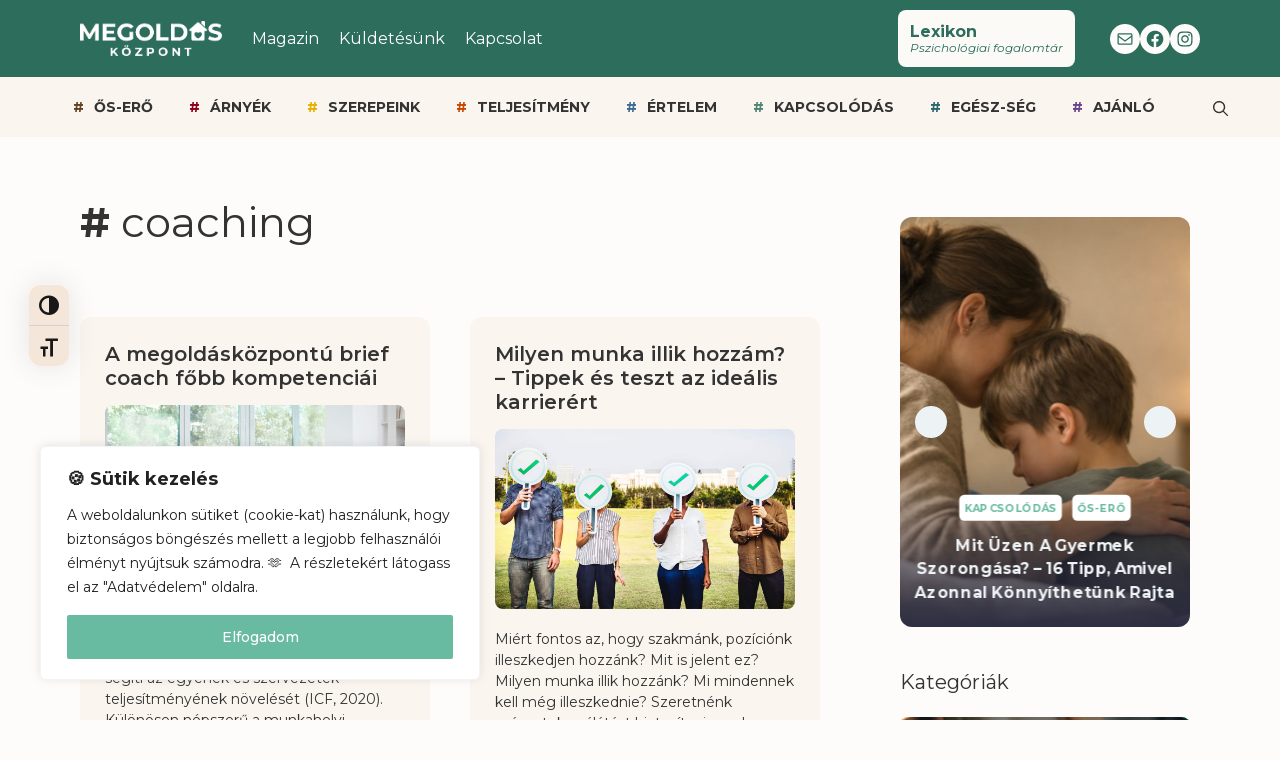

--- FILE ---
content_type: text/html; charset=UTF-8
request_url: https://megoldaskozpont.com/tag/coaching/
body_size: 43212
content:
<!DOCTYPE html>
<html lang="hu">
<head>
	<meta charset="UTF-8">
	<meta name='robots' content='index, follow, max-image-preview:large, max-snippet:-1, max-video-preview:-1' />
<meta name="viewport" content="width=device-width, initial-scale=1">
	<!-- This site is optimized with the Yoast SEO plugin v23.1 - https://yoast.com/wordpress/plugins/seo/ -->
	<title>coaching | AranyTörés Mozgalom</title>
	<link rel="canonical" href="https://megoldaskozpont.com/tag/coaching/" />
	<meta property="og:locale" content="hu_HU" />
	<meta property="og:type" content="article" />
	<meta property="og:title" content="coaching | AranyTörés Mozgalom" />
	<meta property="og:url" content="https://megoldaskozpont.com/tag/coaching/" />
	<meta property="og:site_name" content="AranyTörés Mozgalom" />
	<meta name="twitter:card" content="summary_large_image" />
	<script type="application/ld+json" class="yoast-schema-graph">{"@context":"https://schema.org","@graph":[{"@type":"CollectionPage","@id":"https://megoldaskozpont.com/tag/coaching/","url":"https://megoldaskozpont.com/tag/coaching/","name":"coaching | AranyTörés Mozgalom","isPartOf":{"@id":"https://megoldaskozpont.com/#website"},"primaryImageOfPage":{"@id":"https://megoldaskozpont.com/tag/coaching/#primaryimage"},"image":{"@id":"https://megoldaskozpont.com/tag/coaching/#primaryimage"},"thumbnailUrl":"https://megoldaskozpont.com/wp-content/uploads/2023/03/munka-terapia.jpg","inLanguage":"hu"},{"@type":"ImageObject","inLanguage":"hu","@id":"https://megoldaskozpont.com/tag/coaching/#primaryimage","url":"https://megoldaskozpont.com/wp-content/uploads/2023/03/munka-terapia.jpg","contentUrl":"https://megoldaskozpont.com/wp-content/uploads/2023/03/munka-terapia.jpg","width":1200,"height":800},{"@type":"WebSite","@id":"https://megoldaskozpont.com/#website","url":"https://megoldaskozpont.com/","name":"AranyTörés Mozgalom","description":"Ahol a törések arannyá válnak – és a részekből egész születik.","publisher":{"@id":"https://megoldaskozpont.com/#organization"},"potentialAction":[{"@type":"SearchAction","target":{"@type":"EntryPoint","urlTemplate":"https://megoldaskozpont.com/?s={search_term_string}"},"query-input":"required name=search_term_string"}],"inLanguage":"hu"},{"@type":"Organization","@id":"https://megoldaskozpont.com/#organization","name":"Megoldásközpont Magazin","url":"https://megoldaskozpont.com/","logo":{"@type":"ImageObject","inLanguage":"hu","@id":"https://megoldaskozpont.com/#/schema/logo/image/","url":"https://megoldaskozpont.com/wp-content/uploads/2025/12/cropped-AranyTores-Logo-1.png","contentUrl":"https://megoldaskozpont.com/wp-content/uploads/2025/12/cropped-AranyTores-Logo-1.png","width":350,"height":350,"caption":"Megoldásközpont Magazin"},"image":{"@id":"https://megoldaskozpont.com/#/schema/logo/image/"},"sameAs":["https://www.facebook.com/megoldaskozpontmagazin/","https://www.instagram.com/megoldaskozpont/"]}]}</script>
	<!-- / Yoast SEO plugin. -->


<link rel='dns-prefetch' href='//www.googletagmanager.com' />
<link href='https://fonts.gstatic.com' crossorigin rel='preconnect' />
<link href='https://fonts.googleapis.com' crossorigin rel='preconnect' />
<script>
window._wpemojiSettings = {"baseUrl":"https:\/\/s.w.org\/images\/core\/emoji\/15.0.3\/72x72\/","ext":".png","svgUrl":"https:\/\/s.w.org\/images\/core\/emoji\/15.0.3\/svg\/","svgExt":".svg","source":{"concatemoji":"https:\/\/megoldaskozpont.com\/wp-includes\/js\/wp-emoji-release.min.js?ver=6.6.4"}};
/*! This file is auto-generated */
!function(i,n){var o,s,e;function c(e){try{var t={supportTests:e,timestamp:(new Date).valueOf()};sessionStorage.setItem(o,JSON.stringify(t))}catch(e){}}function p(e,t,n){e.clearRect(0,0,e.canvas.width,e.canvas.height),e.fillText(t,0,0);var t=new Uint32Array(e.getImageData(0,0,e.canvas.width,e.canvas.height).data),r=(e.clearRect(0,0,e.canvas.width,e.canvas.height),e.fillText(n,0,0),new Uint32Array(e.getImageData(0,0,e.canvas.width,e.canvas.height).data));return t.every(function(e,t){return e===r[t]})}function u(e,t,n){switch(t){case"flag":return n(e,"\ud83c\udff3\ufe0f\u200d\u26a7\ufe0f","\ud83c\udff3\ufe0f\u200b\u26a7\ufe0f")?!1:!n(e,"\ud83c\uddfa\ud83c\uddf3","\ud83c\uddfa\u200b\ud83c\uddf3")&&!n(e,"\ud83c\udff4\udb40\udc67\udb40\udc62\udb40\udc65\udb40\udc6e\udb40\udc67\udb40\udc7f","\ud83c\udff4\u200b\udb40\udc67\u200b\udb40\udc62\u200b\udb40\udc65\u200b\udb40\udc6e\u200b\udb40\udc67\u200b\udb40\udc7f");case"emoji":return!n(e,"\ud83d\udc26\u200d\u2b1b","\ud83d\udc26\u200b\u2b1b")}return!1}function f(e,t,n){var r="undefined"!=typeof WorkerGlobalScope&&self instanceof WorkerGlobalScope?new OffscreenCanvas(300,150):i.createElement("canvas"),a=r.getContext("2d",{willReadFrequently:!0}),o=(a.textBaseline="top",a.font="600 32px Arial",{});return e.forEach(function(e){o[e]=t(a,e,n)}),o}function t(e){var t=i.createElement("script");t.src=e,t.defer=!0,i.head.appendChild(t)}"undefined"!=typeof Promise&&(o="wpEmojiSettingsSupports",s=["flag","emoji"],n.supports={everything:!0,everythingExceptFlag:!0},e=new Promise(function(e){i.addEventListener("DOMContentLoaded",e,{once:!0})}),new Promise(function(t){var n=function(){try{var e=JSON.parse(sessionStorage.getItem(o));if("object"==typeof e&&"number"==typeof e.timestamp&&(new Date).valueOf()<e.timestamp+604800&&"object"==typeof e.supportTests)return e.supportTests}catch(e){}return null}();if(!n){if("undefined"!=typeof Worker&&"undefined"!=typeof OffscreenCanvas&&"undefined"!=typeof URL&&URL.createObjectURL&&"undefined"!=typeof Blob)try{var e="postMessage("+f.toString()+"("+[JSON.stringify(s),u.toString(),p.toString()].join(",")+"));",r=new Blob([e],{type:"text/javascript"}),a=new Worker(URL.createObjectURL(r),{name:"wpTestEmojiSupports"});return void(a.onmessage=function(e){c(n=e.data),a.terminate(),t(n)})}catch(e){}c(n=f(s,u,p))}t(n)}).then(function(e){for(var t in e)n.supports[t]=e[t],n.supports.everything=n.supports.everything&&n.supports[t],"flag"!==t&&(n.supports.everythingExceptFlag=n.supports.everythingExceptFlag&&n.supports[t]);n.supports.everythingExceptFlag=n.supports.everythingExceptFlag&&!n.supports.flag,n.DOMReady=!1,n.readyCallback=function(){n.DOMReady=!0}}).then(function(){return e}).then(function(){var e;n.supports.everything||(n.readyCallback(),(e=n.source||{}).concatemoji?t(e.concatemoji):e.wpemoji&&e.twemoji&&(t(e.twemoji),t(e.wpemoji)))}))}((window,document),window._wpemojiSettings);
</script>

<link rel='stylesheet' id='bdt-uikit-css' href='https://megoldaskozpont.com/wp-content/plugins/bdthemes-prime-slider-lite/assets/css/bdt-uikit.css?ver=3.21.7' media='all' />
<link rel='stylesheet' id='prime-slider-site-css' href='https://megoldaskozpont.com/wp-content/plugins/bdthemes-prime-slider-lite/assets/css/prime-slider-site.css?ver=3.15.0' media='all' />
<style id='wp-emoji-styles-inline-css'>

	img.wp-smiley, img.emoji {
		display: inline !important;
		border: none !important;
		box-shadow: none !important;
		height: 1em !important;
		width: 1em !important;
		margin: 0 0.07em !important;
		vertical-align: -0.1em !important;
		background: none !important;
		padding: 0 !important;
	}
</style>
<link rel='stylesheet' id='wp-block-library-css' href='https://megoldaskozpont.com/wp-includes/css/dist/block-library/style.min.css?ver=6.6.4' media='all' />
<style id='classic-theme-styles-inline-css'>
/*! This file is auto-generated */
.wp-block-button__link{color:#fff;background-color:#32373c;border-radius:9999px;box-shadow:none;text-decoration:none;padding:calc(.667em + 2px) calc(1.333em + 2px);font-size:1.125em}.wp-block-file__button{background:#32373c;color:#fff;text-decoration:none}
</style>
<style id='global-styles-inline-css'>
:root{--wp--preset--aspect-ratio--square: 1;--wp--preset--aspect-ratio--4-3: 4/3;--wp--preset--aspect-ratio--3-4: 3/4;--wp--preset--aspect-ratio--3-2: 3/2;--wp--preset--aspect-ratio--2-3: 2/3;--wp--preset--aspect-ratio--16-9: 16/9;--wp--preset--aspect-ratio--9-16: 9/16;--wp--preset--color--black: #000000;--wp--preset--color--cyan-bluish-gray: #abb8c3;--wp--preset--color--white: #ffffff;--wp--preset--color--pale-pink: #f78da7;--wp--preset--color--vivid-red: #cf2e2e;--wp--preset--color--luminous-vivid-orange: #ff6900;--wp--preset--color--luminous-vivid-amber: #fcb900;--wp--preset--color--light-green-cyan: #7bdcb5;--wp--preset--color--vivid-green-cyan: #00d084;--wp--preset--color--pale-cyan-blue: #8ed1fc;--wp--preset--color--vivid-cyan-blue: #0693e3;--wp--preset--color--vivid-purple: #9b51e0;--wp--preset--color--contrast: var(--contrast);--wp--preset--color--contrast-2: var(--contrast-2);--wp--preset--color--contrast-3: var(--contrast-3);--wp--preset--color--base: var(--base);--wp--preset--color--base-2: var(--base-2);--wp--preset--color--base-3: var(--base-3);--wp--preset--color--accent: var(--accent);--wp--preset--gradient--vivid-cyan-blue-to-vivid-purple: linear-gradient(135deg,rgba(6,147,227,1) 0%,rgb(155,81,224) 100%);--wp--preset--gradient--light-green-cyan-to-vivid-green-cyan: linear-gradient(135deg,rgb(122,220,180) 0%,rgb(0,208,130) 100%);--wp--preset--gradient--luminous-vivid-amber-to-luminous-vivid-orange: linear-gradient(135deg,rgba(252,185,0,1) 0%,rgba(255,105,0,1) 100%);--wp--preset--gradient--luminous-vivid-orange-to-vivid-red: linear-gradient(135deg,rgba(255,105,0,1) 0%,rgb(207,46,46) 100%);--wp--preset--gradient--very-light-gray-to-cyan-bluish-gray: linear-gradient(135deg,rgb(238,238,238) 0%,rgb(169,184,195) 100%);--wp--preset--gradient--cool-to-warm-spectrum: linear-gradient(135deg,rgb(74,234,220) 0%,rgb(151,120,209) 20%,rgb(207,42,186) 40%,rgb(238,44,130) 60%,rgb(251,105,98) 80%,rgb(254,248,76) 100%);--wp--preset--gradient--blush-light-purple: linear-gradient(135deg,rgb(255,206,236) 0%,rgb(152,150,240) 100%);--wp--preset--gradient--blush-bordeaux: linear-gradient(135deg,rgb(254,205,165) 0%,rgb(254,45,45) 50%,rgb(107,0,62) 100%);--wp--preset--gradient--luminous-dusk: linear-gradient(135deg,rgb(255,203,112) 0%,rgb(199,81,192) 50%,rgb(65,88,208) 100%);--wp--preset--gradient--pale-ocean: linear-gradient(135deg,rgb(255,245,203) 0%,rgb(182,227,212) 50%,rgb(51,167,181) 100%);--wp--preset--gradient--electric-grass: linear-gradient(135deg,rgb(202,248,128) 0%,rgb(113,206,126) 100%);--wp--preset--gradient--midnight: linear-gradient(135deg,rgb(2,3,129) 0%,rgb(40,116,252) 100%);--wp--preset--font-size--small: 13px;--wp--preset--font-size--medium: 20px;--wp--preset--font-size--large: 36px;--wp--preset--font-size--x-large: 42px;--wp--preset--spacing--20: 0.44rem;--wp--preset--spacing--30: 0.67rem;--wp--preset--spacing--40: 1rem;--wp--preset--spacing--50: 1.5rem;--wp--preset--spacing--60: 2.25rem;--wp--preset--spacing--70: 3.38rem;--wp--preset--spacing--80: 5.06rem;--wp--preset--shadow--natural: 6px 6px 9px rgba(0, 0, 0, 0.2);--wp--preset--shadow--deep: 12px 12px 50px rgba(0, 0, 0, 0.4);--wp--preset--shadow--sharp: 6px 6px 0px rgba(0, 0, 0, 0.2);--wp--preset--shadow--outlined: 6px 6px 0px -3px rgba(255, 255, 255, 1), 6px 6px rgba(0, 0, 0, 1);--wp--preset--shadow--crisp: 6px 6px 0px rgba(0, 0, 0, 1);}:where(.is-layout-flex){gap: 0.5em;}:where(.is-layout-grid){gap: 0.5em;}body .is-layout-flex{display: flex;}.is-layout-flex{flex-wrap: wrap;align-items: center;}.is-layout-flex > :is(*, div){margin: 0;}body .is-layout-grid{display: grid;}.is-layout-grid > :is(*, div){margin: 0;}:where(.wp-block-columns.is-layout-flex){gap: 2em;}:where(.wp-block-columns.is-layout-grid){gap: 2em;}:where(.wp-block-post-template.is-layout-flex){gap: 1.25em;}:where(.wp-block-post-template.is-layout-grid){gap: 1.25em;}.has-black-color{color: var(--wp--preset--color--black) !important;}.has-cyan-bluish-gray-color{color: var(--wp--preset--color--cyan-bluish-gray) !important;}.has-white-color{color: var(--wp--preset--color--white) !important;}.has-pale-pink-color{color: var(--wp--preset--color--pale-pink) !important;}.has-vivid-red-color{color: var(--wp--preset--color--vivid-red) !important;}.has-luminous-vivid-orange-color{color: var(--wp--preset--color--luminous-vivid-orange) !important;}.has-luminous-vivid-amber-color{color: var(--wp--preset--color--luminous-vivid-amber) !important;}.has-light-green-cyan-color{color: var(--wp--preset--color--light-green-cyan) !important;}.has-vivid-green-cyan-color{color: var(--wp--preset--color--vivid-green-cyan) !important;}.has-pale-cyan-blue-color{color: var(--wp--preset--color--pale-cyan-blue) !important;}.has-vivid-cyan-blue-color{color: var(--wp--preset--color--vivid-cyan-blue) !important;}.has-vivid-purple-color{color: var(--wp--preset--color--vivid-purple) !important;}.has-black-background-color{background-color: var(--wp--preset--color--black) !important;}.has-cyan-bluish-gray-background-color{background-color: var(--wp--preset--color--cyan-bluish-gray) !important;}.has-white-background-color{background-color: var(--wp--preset--color--white) !important;}.has-pale-pink-background-color{background-color: var(--wp--preset--color--pale-pink) !important;}.has-vivid-red-background-color{background-color: var(--wp--preset--color--vivid-red) !important;}.has-luminous-vivid-orange-background-color{background-color: var(--wp--preset--color--luminous-vivid-orange) !important;}.has-luminous-vivid-amber-background-color{background-color: var(--wp--preset--color--luminous-vivid-amber) !important;}.has-light-green-cyan-background-color{background-color: var(--wp--preset--color--light-green-cyan) !important;}.has-vivid-green-cyan-background-color{background-color: var(--wp--preset--color--vivid-green-cyan) !important;}.has-pale-cyan-blue-background-color{background-color: var(--wp--preset--color--pale-cyan-blue) !important;}.has-vivid-cyan-blue-background-color{background-color: var(--wp--preset--color--vivid-cyan-blue) !important;}.has-vivid-purple-background-color{background-color: var(--wp--preset--color--vivid-purple) !important;}.has-black-border-color{border-color: var(--wp--preset--color--black) !important;}.has-cyan-bluish-gray-border-color{border-color: var(--wp--preset--color--cyan-bluish-gray) !important;}.has-white-border-color{border-color: var(--wp--preset--color--white) !important;}.has-pale-pink-border-color{border-color: var(--wp--preset--color--pale-pink) !important;}.has-vivid-red-border-color{border-color: var(--wp--preset--color--vivid-red) !important;}.has-luminous-vivid-orange-border-color{border-color: var(--wp--preset--color--luminous-vivid-orange) !important;}.has-luminous-vivid-amber-border-color{border-color: var(--wp--preset--color--luminous-vivid-amber) !important;}.has-light-green-cyan-border-color{border-color: var(--wp--preset--color--light-green-cyan) !important;}.has-vivid-green-cyan-border-color{border-color: var(--wp--preset--color--vivid-green-cyan) !important;}.has-pale-cyan-blue-border-color{border-color: var(--wp--preset--color--pale-cyan-blue) !important;}.has-vivid-cyan-blue-border-color{border-color: var(--wp--preset--color--vivid-cyan-blue) !important;}.has-vivid-purple-border-color{border-color: var(--wp--preset--color--vivid-purple) !important;}.has-vivid-cyan-blue-to-vivid-purple-gradient-background{background: var(--wp--preset--gradient--vivid-cyan-blue-to-vivid-purple) !important;}.has-light-green-cyan-to-vivid-green-cyan-gradient-background{background: var(--wp--preset--gradient--light-green-cyan-to-vivid-green-cyan) !important;}.has-luminous-vivid-amber-to-luminous-vivid-orange-gradient-background{background: var(--wp--preset--gradient--luminous-vivid-amber-to-luminous-vivid-orange) !important;}.has-luminous-vivid-orange-to-vivid-red-gradient-background{background: var(--wp--preset--gradient--luminous-vivid-orange-to-vivid-red) !important;}.has-very-light-gray-to-cyan-bluish-gray-gradient-background{background: var(--wp--preset--gradient--very-light-gray-to-cyan-bluish-gray) !important;}.has-cool-to-warm-spectrum-gradient-background{background: var(--wp--preset--gradient--cool-to-warm-spectrum) !important;}.has-blush-light-purple-gradient-background{background: var(--wp--preset--gradient--blush-light-purple) !important;}.has-blush-bordeaux-gradient-background{background: var(--wp--preset--gradient--blush-bordeaux) !important;}.has-luminous-dusk-gradient-background{background: var(--wp--preset--gradient--luminous-dusk) !important;}.has-pale-ocean-gradient-background{background: var(--wp--preset--gradient--pale-ocean) !important;}.has-electric-grass-gradient-background{background: var(--wp--preset--gradient--electric-grass) !important;}.has-midnight-gradient-background{background: var(--wp--preset--gradient--midnight) !important;}.has-small-font-size{font-size: var(--wp--preset--font-size--small) !important;}.has-medium-font-size{font-size: var(--wp--preset--font-size--medium) !important;}.has-large-font-size{font-size: var(--wp--preset--font-size--large) !important;}.has-x-large-font-size{font-size: var(--wp--preset--font-size--x-large) !important;}
:where(.wp-block-post-template.is-layout-flex){gap: 1.25em;}:where(.wp-block-post-template.is-layout-grid){gap: 1.25em;}
:where(.wp-block-columns.is-layout-flex){gap: 2em;}:where(.wp-block-columns.is-layout-grid){gap: 2em;}
:root :where(.wp-block-pullquote){font-size: 1.5em;line-height: 1.6;}
</style>
<link rel='stylesheet' id='dashicons-css' href='https://megoldaskozpont.com/wp-includes/css/dashicons.min.css?ver=6.6.4' media='all' />
<link rel='stylesheet' id='ui-font-css' href='https://megoldaskozpont.com/wp-content/plugins/wp-accessibility/toolbar/fonts/css/a11y-toolbar.css?ver=2.3.0' media='all' />
<link rel='stylesheet' id='wpa-toolbar-css' href='https://megoldaskozpont.com/wp-content/plugins/wp-accessibility/toolbar/css/a11y.css?ver=2.3.0' media='all' />
<link rel='stylesheet' id='ui-fontsize.css-css' href='https://megoldaskozpont.com/wp-content/plugins/wp-accessibility/toolbar/css/a11y-fontsize.css?ver=2.3.0' media='all' />
<style id='ui-fontsize.css-inline-css'>
html { --wpa-font-size: clamp( 24px, 1.5rem, 36px ); --wpa-h1-size : clamp( 48px, 3rem, 72px ); --wpa-h2-size : clamp( 40px, 2.5rem, 60px ); --wpa-h3-size : clamp( 32px, 2rem, 48px ); --wpa-h4-size : clamp( 28px, 1.75rem, 42px ); --wpa-sub-list-size: 1.1em; --wpa-sub-sub-list-size: 1em; } 
</style>
<link rel='stylesheet' id='wpa-style-css' href='https://megoldaskozpont.com/wp-content/plugins/wp-accessibility/css/wpa-style.css?ver=2.3.0' media='all' />
<style id='wpa-style-inline-css'>
:root { --admin-bar-top : 7px; }
</style>
<link rel='stylesheet' id='generate-widget-areas-css' href='https://megoldaskozpont.com/wp-content/themes/generatepress/assets/css/components/widget-areas.min.css?ver=3.3.0' media='all' />
<link rel='stylesheet' id='generate-style-css' href='https://megoldaskozpont.com/wp-content/themes/generatepress/assets/css/main.min.css?ver=3.3.0' media='all' />
<style id='generate-style-inline-css'>
body{background-color:var(--base-3);color:var(--contrast);}a{color:var(--accent);}a{text-decoration:underline;}.entry-title a, .site-branding a, a.button, .wp-block-button__link, .main-navigation a{text-decoration:none;}a:hover, a:focus, a:active{color:var(--contrast);}.wp-block-group__inner-container{max-width:1200px;margin-left:auto;margin-right:auto;}.generate-back-to-top{font-size:20px;border-radius:3px;position:fixed;bottom:30px;right:30px;line-height:40px;width:40px;text-align:center;z-index:10;transition:opacity 300ms ease-in-out;opacity:0.1;transform:translateY(1000px);}.generate-back-to-top__show{opacity:1;transform:translateY(0);}.navigation-search{position:absolute;left:-99999px;pointer-events:none;visibility:hidden;z-index:20;width:100%;top:0;transition:opacity 100ms ease-in-out;opacity:0;}.navigation-search.nav-search-active{left:0;right:0;pointer-events:auto;visibility:visible;opacity:1;}.navigation-search input[type="search"]{outline:0;border:0;vertical-align:bottom;line-height:1;opacity:0.9;width:100%;z-index:20;border-radius:0;-webkit-appearance:none;height:60px;}.navigation-search input::-ms-clear{display:none;width:0;height:0;}.navigation-search input::-ms-reveal{display:none;width:0;height:0;}.navigation-search input::-webkit-search-decoration, .navigation-search input::-webkit-search-cancel-button, .navigation-search input::-webkit-search-results-button, .navigation-search input::-webkit-search-results-decoration{display:none;}.gen-sidebar-nav .navigation-search{top:auto;bottom:0;}:root{--contrast:#333333;--contrast-2:#575760;--contrast-3:#dbcfc3;--base:#f8f0e8;--base-2:#faf5ef;--base-3:#fdfcfb;--accent:#2c6d5c;}:root .has-contrast-color{color:var(--contrast);}:root .has-contrast-background-color{background-color:var(--contrast);}:root .has-contrast-2-color{color:var(--contrast-2);}:root .has-contrast-2-background-color{background-color:var(--contrast-2);}:root .has-contrast-3-color{color:var(--contrast-3);}:root .has-contrast-3-background-color{background-color:var(--contrast-3);}:root .has-base-color{color:var(--base);}:root .has-base-background-color{background-color:var(--base);}:root .has-base-2-color{color:var(--base-2);}:root .has-base-2-background-color{background-color:var(--base-2);}:root .has-base-3-color{color:var(--base-3);}:root .has-base-3-background-color{background-color:var(--base-3);}:root .has-accent-color{color:var(--accent);}:root .has-accent-background-color{background-color:var(--accent);}.top-bar{background-color:var(--accent);color:#ffffff;}.top-bar a{color:#ffffff;}.top-bar a:hover{color:#303030;}.main-title a,.main-title a:hover{color:var(--contrast);}.site-description{color:var(--contrast-2);}.main-navigation,.main-navigation ul ul{background-color:var(--base-2);}.main-navigation .main-nav ul li a, .main-navigation .menu-toggle, .main-navigation .menu-bar-items{color:var(--contrast);}.main-navigation .main-nav ul li:not([class*="current-menu-"]):hover > a, .main-navigation .main-nav ul li:not([class*="current-menu-"]):focus > a, .main-navigation .main-nav ul li.sfHover:not([class*="current-menu-"]) > a, .main-navigation .menu-bar-item:hover > a, .main-navigation .menu-bar-item.sfHover > a{color:var(--accent);background-color:var(--base-3);}button.menu-toggle:hover,button.menu-toggle:focus{color:var(--contrast);}.main-navigation .main-nav ul li[class*="current-menu-"] > a{color:var(--accent);background-color:var(--base-3);}.navigation-search input[type="search"],.navigation-search input[type="search"]:active, .navigation-search input[type="search"]:focus, .main-navigation .main-nav ul li.search-item.active > a, .main-navigation .menu-bar-items .search-item.active > a{color:var(--accent);background-color:var(--base-3);}.main-navigation ul ul{background-color:var(--base-2);}.main-navigation .main-nav ul ul li:not([class*="current-menu-"]):hover > a,.main-navigation .main-nav ul ul li:not([class*="current-menu-"]):focus > a, .main-navigation .main-nav ul ul li.sfHover:not([class*="current-menu-"]) > a{background-color:var(--base-3);}.main-navigation .main-nav ul ul li[class*="current-menu-"] > a{background-color:var(--base-3);}.entry-title a{color:var(--contrast);}.entry-title a:hover{color:var(--contrast-2);}.entry-meta{color:var(--contrast-2);}.sidebar .widget{background-color:var(--base-3);}.footer-widgets{background-color:var(--base-2);}.site-info{color:var(--base-3);background-color:var(--accent);}.site-info a{color:var(--base-3);}.site-info a:hover{color:var(--base-3);}.footer-bar .widget_nav_menu .current-menu-item a{color:var(--base-3);}input[type="text"],input[type="email"],input[type="url"],input[type="password"],input[type="search"],input[type="tel"],input[type="number"],textarea,select{color:var(--contrast);background-color:var(--base-2);border-color:var(--base);}input[type="text"]:focus,input[type="email"]:focus,input[type="url"]:focus,input[type="password"]:focus,input[type="search"]:focus,input[type="tel"]:focus,input[type="number"]:focus,textarea:focus,select:focus{color:var(--contrast);background-color:var(--base-2);border-color:var(--contrast-3);}button,html input[type="button"],input[type="reset"],input[type="submit"],a.button,a.wp-block-button__link:not(.has-background){color:#ffffff;background-color:#55555e;}button:hover,html input[type="button"]:hover,input[type="reset"]:hover,input[type="submit"]:hover,a.button:hover,button:focus,html input[type="button"]:focus,input[type="reset"]:focus,input[type="submit"]:focus,a.button:focus,a.wp-block-button__link:not(.has-background):active,a.wp-block-button__link:not(.has-background):focus,a.wp-block-button__link:not(.has-background):hover{color:#ffffff;background-color:#3f4047;}a.generate-back-to-top{background-color:rgba( 0,0,0,0.4 );color:#ffffff;}a.generate-back-to-top:hover,a.generate-back-to-top:focus{background-color:rgba( 0,0,0,0.6 );color:#ffffff;}:root{--gp-search-modal-bg-color:var(--base-3);--gp-search-modal-text-color:var(--contrast);--gp-search-modal-overlay-bg-color:rgba(0,0,0,0.2);}@media (max-width:768px){.main-navigation .menu-bar-item:hover > a, .main-navigation .menu-bar-item.sfHover > a{background:none;color:var(--contrast);}}.nav-below-header .main-navigation .inside-navigation.grid-container, .nav-above-header .main-navigation .inside-navigation.grid-container{padding:0px 20px 0px 20px;}.site-main .wp-block-group__inner-container{padding:40px;}.separate-containers .paging-navigation{padding-top:20px;padding-bottom:20px;}.entry-content .alignwide, body:not(.no-sidebar) .entry-content .alignfull{margin-left:-40px;width:calc(100% + 80px);max-width:calc(100% + 80px);}.rtl .menu-item-has-children .dropdown-menu-toggle{padding-left:20px;}.rtl .main-navigation .main-nav ul li.menu-item-has-children > a{padding-right:20px;}@media (max-width:768px){.separate-containers .inside-article, .separate-containers .comments-area, .separate-containers .page-header, .separate-containers .paging-navigation, .one-container .site-content, .inside-page-header{padding:30px;}.site-main .wp-block-group__inner-container{padding:30px;}.inside-top-bar{padding-right:30px;padding-left:30px;}.inside-header{padding-right:30px;padding-left:30px;}.widget-area .widget{padding-top:30px;padding-right:30px;padding-bottom:30px;padding-left:30px;}.footer-widgets-container{padding-top:30px;padding-right:30px;padding-bottom:30px;padding-left:30px;}.inside-site-info{padding-right:30px;padding-left:30px;}.entry-content .alignwide, body:not(.no-sidebar) .entry-content .alignfull{margin-left:-30px;width:calc(100% + 60px);max-width:calc(100% + 60px);}.one-container .site-main .paging-navigation{margin-bottom:20px;}}/* End cached CSS */.is-right-sidebar{width:30%;}.is-left-sidebar{width:30%;}.site-content .content-area{width:70%;}@media (max-width:768px){.main-navigation .menu-toggle,.sidebar-nav-mobile:not(#sticky-placeholder){display:block;}.main-navigation ul,.gen-sidebar-nav,.main-navigation:not(.slideout-navigation):not(.toggled) .main-nav > ul,.has-inline-mobile-toggle #site-navigation .inside-navigation > *:not(.navigation-search):not(.main-nav){display:none;}.nav-align-right .inside-navigation,.nav-align-center .inside-navigation{justify-content:space-between;}}
.elementor-template-full-width .site-content{display:block;}
</style>
<link rel='stylesheet' id='generate-google-fonts-css' href='https://fonts.googleapis.com/css?family=Montserrat%3A100%2C100italic%2C200%2C200italic%2C300%2C300italic%2Cregular%2Citalic%2C500%2C500italic%2C600%2C600italic%2C700%2C700italic%2C800%2C800italic%2C900%2C900italic%7CPoppins%3A100%2C100italic%2C200%2C200italic%2C300%2C300italic%2Cregular%2Citalic%2C500%2C500italic%2C600%2C600italic%2C700%2C700italic%2C800%2C800italic%2C900%2C900italic%7CMulish%3A200%2C300%2Cregular%2C500%2C600%2C700%2C800%2C900%2C200italic%2C300italic%2Citalic%2C500italic%2C600italic%2C700italic%2C800italic%2C900italic&#038;display=auto&#038;ver=3.3.0' media='all' />
<script id="cookie-law-info-js-extra">
var _ckyConfig = {"_ipData":[],"_assetsURL":"https:\/\/megoldaskozpont.com\/wp-content\/plugins\/cookie-law-info\/lite\/frontend\/images\/","_publicURL":"https:\/\/megoldaskozpont.com","_expiry":"365","_categories":[{"name":"\ud83c\udf6a K\u00f6telez\u0151 s\u00fctik","slug":"necessary","isNecessary":true,"ccpaDoNotSell":true,"cookies":[],"active":true,"defaultConsent":{"gdpr":true,"ccpa":true}},{"name":"\ud83d\udcf2 Funkcion\u00e1lis s\u00fctik ","slug":"functional","isNecessary":false,"ccpaDoNotSell":true,"cookies":[],"active":true,"defaultConsent":{"gdpr":false,"ccpa":false}},{"name":"\ud83d\udcc8 Elemz\u0151 s\u00fctik","slug":"analytics","isNecessary":false,"ccpaDoNotSell":true,"cookies":[],"active":true,"defaultConsent":{"gdpr":false,"ccpa":false}},{"name":"Performance","slug":"performance","isNecessary":false,"ccpaDoNotSell":true,"cookies":[],"active":true,"defaultConsent":{"gdpr":false,"ccpa":false}},{"name":"Advertisement","slug":"advertisement","isNecessary":false,"ccpaDoNotSell":true,"cookies":[],"active":true,"defaultConsent":{"gdpr":false,"ccpa":false}}],"_activeLaw":"gdpr","_rootDomain":"","_block":"1","_showBanner":"1","_bannerConfig":{"settings":{"type":"box","preferenceCenterType":"popup","position":"bottom-left","applicableLaw":"gdpr"},"behaviours":{"reloadBannerOnAccept":false,"loadAnalyticsByDefault":false,"animations":{"onLoad":"animate","onHide":"sticky"}},"config":{"revisitConsent":{"status":true,"tag":"revisit-consent","position":"bottom-left","meta":{"url":"#"},"styles":{"background-color":"#138663"},"elements":{"title":{"type":"text","tag":"revisit-consent-title","status":true,"styles":{"color":"#0056a7"}}}},"preferenceCenter":{"toggle":{"status":true,"tag":"detail-category-toggle","type":"toggle","states":{"active":{"styles":{"background-color":"#1863DC"}},"inactive":{"styles":{"background-color":"#D0D5D2"}}}}},"categoryPreview":{"status":false,"toggle":{"status":true,"tag":"detail-category-preview-toggle","type":"toggle","states":{"active":{"styles":{"background-color":"#1863DC"}},"inactive":{"styles":{"background-color":"#D0D5D2"}}}}},"videoPlaceholder":{"status":true,"styles":{"background-color":"#000000","border-color":"#000000","color":"#ffffff"}},"readMore":{"status":true,"tag":"readmore-button","type":"link","meta":{"noFollow":true,"newTab":true},"styles":{"color":"#68BAA1","background-color":"transparent","border-color":"transparent"}},"showMore":{"status":true,"tag":"show-desc-button","type":"button","styles":{"color":"#1863DC"}},"showLess":{"status":true,"tag":"hide-desc-button","type":"button","styles":{"color":"#1863DC"}},"alwaysActive":{"status":true,"tag":"always-active","styles":{"color":"#008000"}},"manualLinks":{"status":true,"tag":"manual-links","type":"link","styles":{"color":"#1863DC"}},"auditTable":{"status":true},"optOption":{"status":true,"toggle":{"status":true,"tag":"optout-option-toggle","type":"toggle","states":{"active":{"styles":{"background-color":"#1863dc"}},"inactive":{"styles":{"background-color":"#FFFFFF"}}}}}}},"_version":"3.3.9.1","_logConsent":"1","_tags":[{"tag":"accept-button","styles":{"color":"#FFFFFF","background-color":"#68BAA1","border-color":"#68BAA1"}},{"tag":"reject-button","styles":{"color":"#1863DC","background-color":"transparent","border-color":"#1863DC"}},{"tag":"settings-button","styles":{"color":"#1863DC","background-color":"transparent","border-color":"#1863DC"}},{"tag":"readmore-button","styles":{"color":"#68BAA1","background-color":"transparent","border-color":"transparent"}},{"tag":"donotsell-button","styles":{"color":"#1863DC","background-color":"transparent","border-color":"transparent"}},{"tag":"show-desc-button","styles":{"color":"#1863DC"}},{"tag":"hide-desc-button","styles":{"color":"#1863DC"}},{"tag":"cky-always-active","styles":[]},{"tag":"cky-link","styles":[]},{"tag":"accept-button","styles":{"color":"#FFFFFF","background-color":"#68BAA1","border-color":"#68BAA1"}},{"tag":"revisit-consent","styles":{"background-color":"#138663"}}],"_shortCodes":[{"key":"cky_readmore","content":"<a href=\"https:\/\/megoldaskozpont.com\/adatkezelesi-tajekoztato\/\" class=\"cky-policy\" aria-label=\"Adatkezel\u00e9si t\u00e1j\u00e9koztat\u00f3\" target=\"_blank\" rel=\"noopener\" data-cky-tag=\"readmore-button\">Adatkezel\u00e9si t\u00e1j\u00e9koztat\u00f3<\/a>","tag":"readmore-button","status":true,"attributes":{"rel":"nofollow","target":"_blank"}},{"key":"cky_show_desc","content":"<button class=\"cky-show-desc-btn\" data-cky-tag=\"show-desc-button\" aria-label=\"B\u0151vebben\">B\u0151vebben<\/button>","tag":"show-desc-button","status":true,"attributes":[]},{"key":"cky_hide_desc","content":"<button class=\"cky-show-desc-btn\" data-cky-tag=\"hide-desc-button\" aria-label=\"R\u00e9szletek eljret\u00e9se\">R\u00e9szletek eljret\u00e9se<\/button>","tag":"hide-desc-button","status":true,"attributes":[]},{"key":"cky_optout_show_desc","content":"[cky_optout_show_desc]","tag":"optout-show-desc-button","status":true,"attributes":[]},{"key":"cky_optout_hide_desc","content":"[cky_optout_hide_desc]","tag":"optout-hide-desc-button","status":true,"attributes":[]},{"key":"cky_category_toggle_label","content":"[cky_{{status}}_category_label] [cky_preference_{{category_slug}}_title]","tag":"","status":true,"attributes":[]},{"key":"cky_enable_category_label","content":"Enable","tag":"","status":true,"attributes":[]},{"key":"cky_disable_category_label","content":"Disable","tag":"","status":true,"attributes":[]},{"key":"cky_video_placeholder","content":"<div class=\"video-placeholder-normal\" data-cky-tag=\"video-placeholder\" id=\"[UNIQUEID]\"><p class=\"video-placeholder-text-normal\" data-cky-tag=\"placeholder-title\">K\u00e9rlek, fogadd el a cookie-kat a tartalom el\u00e9r\u00e9s\u00e9hez. \ud83d\ude4f<\/p><\/div>","tag":"","status":true,"attributes":[]},{"key":"cky_enable_optout_label","content":"Enable","tag":"","status":true,"attributes":[]},{"key":"cky_disable_optout_label","content":"Disable","tag":"","status":true,"attributes":[]},{"key":"cky_optout_toggle_label","content":"[cky_{{status}}_optout_label] [cky_optout_option_title]","tag":"","status":true,"attributes":[]},{"key":"cky_optout_option_title","content":"Do Not Sell or Share My Personal Information","tag":"","status":true,"attributes":[]},{"key":"cky_optout_close_label","content":"Close","tag":"","status":true,"attributes":[]},{"key":"cky_preference_close_label","content":"Close","tag":"","status":true,"attributes":[]}],"_rtl":"","_language":"en","_providersToBlock":[]};
var _ckyStyles = {"css":".cky-overlay{background: #000000; opacity: 0.4; position: fixed; top: 0; left: 0; width: 100%; height: 100%; z-index: 99999999;}.cky-hide{display: none;}.cky-btn-revisit-wrapper{display: flex; align-items: center; justify-content: center; background: #0056a7; width: 45px; height: 45px; border-radius: 50%; position: fixed; z-index: 999999; cursor: pointer;}.cky-revisit-bottom-left{bottom: 15px; left: 15px;}.cky-revisit-bottom-right{bottom: 15px; right: 15px;}.cky-btn-revisit-wrapper .cky-btn-revisit{display: flex; align-items: center; justify-content: center; background: none; border: none; cursor: pointer; position: relative; margin: 0; padding: 0;}.cky-btn-revisit-wrapper .cky-btn-revisit img{max-width: fit-content; margin: 0; height: 30px; width: 30px;}.cky-revisit-bottom-left:hover::before{content: attr(data-tooltip); position: absolute; background: #4e4b66; color: #ffffff; left: calc(100% + 7px); font-size: 12px; line-height: 16px; width: max-content; padding: 4px 8px; border-radius: 4px;}.cky-revisit-bottom-left:hover::after{position: absolute; content: \"\"; border: 5px solid transparent; left: calc(100% + 2px); border-left-width: 0; border-right-color: #4e4b66;}.cky-revisit-bottom-right:hover::before{content: attr(data-tooltip); position: absolute; background: #4e4b66; color: #ffffff; right: calc(100% + 7px); font-size: 12px; line-height: 16px; width: max-content; padding: 4px 8px; border-radius: 4px;}.cky-revisit-bottom-right:hover::after{position: absolute; content: \"\"; border: 5px solid transparent; right: calc(100% + 2px); border-right-width: 0; border-left-color: #4e4b66;}.cky-revisit-hide{display: none;}.cky-consent-container{position: fixed; width: 440px; box-sizing: border-box; z-index: 9999999; border-radius: 6px;}.cky-consent-container .cky-consent-bar{background: #ffffff; border: 1px solid; padding: 20px 26px; box-shadow: 0 -1px 10px 0 #acabab4d; border-radius: 6px;}.cky-box-bottom-left{bottom: 40px; left: 40px;}.cky-box-bottom-right{bottom: 40px; right: 40px;}.cky-box-top-left{top: 40px; left: 40px;}.cky-box-top-right{top: 40px; right: 40px;}.cky-custom-brand-logo-wrapper .cky-custom-brand-logo{width: 100px; height: auto; margin: 0 0 12px 0;}.cky-notice .cky-title{color: #212121; font-weight: 700; font-size: 18px; line-height: 24px; margin: 0 0 12px 0;}.cky-notice-des *,.cky-preference-content-wrapper *,.cky-accordion-header-des *,.cky-gpc-wrapper .cky-gpc-desc *{font-size: 14px;}.cky-notice-des{color: #212121; font-size: 14px; line-height: 24px; font-weight: 400;}.cky-notice-des img{height: 25px; width: 25px;}.cky-consent-bar .cky-notice-des p,.cky-gpc-wrapper .cky-gpc-desc p,.cky-preference-body-wrapper .cky-preference-content-wrapper p,.cky-accordion-header-wrapper .cky-accordion-header-des p,.cky-cookie-des-table li div:last-child p{color: inherit; margin-top: 0; overflow-wrap: break-word;}.cky-notice-des P:last-child,.cky-preference-content-wrapper p:last-child,.cky-cookie-des-table li div:last-child p:last-child,.cky-gpc-wrapper .cky-gpc-desc p:last-child{margin-bottom: 0;}.cky-notice-des a.cky-policy,.cky-notice-des button.cky-policy{font-size: 14px; color: #1863dc; white-space: nowrap; cursor: pointer; background: transparent; border: 1px solid; text-decoration: underline;}.cky-notice-des button.cky-policy{padding: 0;}.cky-notice-des a.cky-policy:focus-visible,.cky-notice-des button.cky-policy:focus-visible,.cky-preference-content-wrapper .cky-show-desc-btn:focus-visible,.cky-accordion-header .cky-accordion-btn:focus-visible,.cky-preference-header .cky-btn-close:focus-visible,.cky-switch input[type=\"checkbox\"]:focus-visible,.cky-footer-wrapper a:focus-visible,.cky-btn:focus-visible{outline: 2px solid #1863dc; outline-offset: 2px;}.cky-btn:focus:not(:focus-visible),.cky-accordion-header .cky-accordion-btn:focus:not(:focus-visible),.cky-preference-content-wrapper .cky-show-desc-btn:focus:not(:focus-visible),.cky-btn-revisit-wrapper .cky-btn-revisit:focus:not(:focus-visible),.cky-preference-header .cky-btn-close:focus:not(:focus-visible),.cky-consent-bar .cky-banner-btn-close:focus:not(:focus-visible){outline: 0;}button.cky-show-desc-btn:not(:hover):not(:active){color: #1863dc; background: transparent;}button.cky-accordion-btn:not(:hover):not(:active),button.cky-banner-btn-close:not(:hover):not(:active),button.cky-btn-revisit:not(:hover):not(:active),button.cky-btn-close:not(:hover):not(:active){background: transparent;}.cky-consent-bar button:hover,.cky-modal.cky-modal-open button:hover,.cky-consent-bar button:focus,.cky-modal.cky-modal-open button:focus{text-decoration: none;}.cky-notice-btn-wrapper{display: flex; justify-content: flex-start; align-items: center; flex-wrap: wrap; margin-top: 16px;}.cky-notice-btn-wrapper .cky-btn{text-shadow: none; box-shadow: none;}.cky-btn{flex: auto; max-width: 100%; font-size: 14px; font-family: inherit; line-height: 24px; padding: 8px; font-weight: 500; margin: 0 8px 0 0; border-radius: 2px; cursor: pointer; text-align: center; text-transform: none; min-height: 0;}.cky-btn:hover{opacity: 0.8;}.cky-btn-customize{color: #1863dc; background: transparent; border: 2px solid #1863dc;}.cky-btn-reject{color: #1863dc; background: transparent; border: 2px solid #1863dc;}.cky-btn-accept{background: #1863dc; color: #ffffff; border: 2px solid #1863dc;}.cky-btn:last-child{margin-right: 0;}@media (max-width: 576px){.cky-box-bottom-left{bottom: 0; left: 0;}.cky-box-bottom-right{bottom: 0; right: 0;}.cky-box-top-left{top: 0; left: 0;}.cky-box-top-right{top: 0; right: 0;}}@media (max-width: 440px){.cky-box-bottom-left, .cky-box-bottom-right, .cky-box-top-left, .cky-box-top-right{width: 100%; max-width: 100%;}.cky-consent-container .cky-consent-bar{padding: 20px 0;}.cky-custom-brand-logo-wrapper, .cky-notice .cky-title, .cky-notice-des, .cky-notice-btn-wrapper{padding: 0 24px;}.cky-notice-des{max-height: 40vh; overflow-y: scroll;}.cky-notice-btn-wrapper{flex-direction: column; margin-top: 0;}.cky-btn{width: 100%; margin: 10px 0 0 0;}.cky-notice-btn-wrapper .cky-btn-customize{order: 2;}.cky-notice-btn-wrapper .cky-btn-reject{order: 3;}.cky-notice-btn-wrapper .cky-btn-accept{order: 1; margin-top: 16px;}}@media (max-width: 352px){.cky-notice .cky-title{font-size: 16px;}.cky-notice-des *{font-size: 12px;}.cky-notice-des, .cky-btn{font-size: 12px;}}.cky-modal.cky-modal-open{display: flex; visibility: visible; -webkit-transform: translate(-50%, -50%); -moz-transform: translate(-50%, -50%); -ms-transform: translate(-50%, -50%); -o-transform: translate(-50%, -50%); transform: translate(-50%, -50%); top: 50%; left: 50%; transition: all 1s ease;}.cky-modal{box-shadow: 0 32px 68px rgba(0, 0, 0, 0.3); margin: 0 auto; position: fixed; max-width: 100%; background: #ffffff; top: 50%; box-sizing: border-box; border-radius: 6px; z-index: 999999999; color: #212121; -webkit-transform: translate(-50%, 100%); -moz-transform: translate(-50%, 100%); -ms-transform: translate(-50%, 100%); -o-transform: translate(-50%, 100%); transform: translate(-50%, 100%); visibility: hidden; transition: all 0s ease;}.cky-preference-center{max-height: 79vh; overflow: hidden; width: 845px; overflow: hidden; flex: 1 1 0; display: flex; flex-direction: column; border-radius: 6px;}.cky-preference-header{display: flex; align-items: center; justify-content: space-between; padding: 22px 24px; border-bottom: 1px solid;}.cky-preference-header .cky-preference-title{font-size: 18px; font-weight: 700; line-height: 24px;}.cky-preference-header .cky-btn-close{margin: 0; cursor: pointer; vertical-align: middle; padding: 0; background: none; border: none; width: auto; height: auto; min-height: 0; line-height: 0; text-shadow: none; box-shadow: none;}.cky-preference-header .cky-btn-close img{margin: 0; height: 10px; width: 10px;}.cky-preference-body-wrapper{padding: 0 24px; flex: 1; overflow: auto; box-sizing: border-box;}.cky-preference-content-wrapper,.cky-gpc-wrapper .cky-gpc-desc{font-size: 14px; line-height: 24px; font-weight: 400; padding: 12px 0;}.cky-preference-content-wrapper{border-bottom: 1px solid;}.cky-preference-content-wrapper img{height: 25px; width: 25px;}.cky-preference-content-wrapper .cky-show-desc-btn{font-size: 14px; font-family: inherit; color: #1863dc; text-decoration: none; line-height: 24px; padding: 0; margin: 0; white-space: nowrap; cursor: pointer; background: transparent; border-color: transparent; text-transform: none; min-height: 0; text-shadow: none; box-shadow: none;}.cky-accordion-wrapper{margin-bottom: 10px;}.cky-accordion{border-bottom: 1px solid;}.cky-accordion:last-child{border-bottom: none;}.cky-accordion .cky-accordion-item{display: flex; margin-top: 10px;}.cky-accordion .cky-accordion-body{display: none;}.cky-accordion.cky-accordion-active .cky-accordion-body{display: block; padding: 0 22px; margin-bottom: 16px;}.cky-accordion-header-wrapper{cursor: pointer; width: 100%;}.cky-accordion-item .cky-accordion-header{display: flex; justify-content: space-between; align-items: center;}.cky-accordion-header .cky-accordion-btn{font-size: 16px; font-family: inherit; color: #212121; line-height: 24px; background: none; border: none; font-weight: 700; padding: 0; margin: 0; cursor: pointer; text-transform: none; min-height: 0; text-shadow: none; box-shadow: none;}.cky-accordion-header .cky-always-active{color: #008000; font-weight: 600; line-height: 24px; font-size: 14px;}.cky-accordion-header-des{font-size: 14px; line-height: 24px; margin: 10px 0 16px 0;}.cky-accordion-chevron{margin-right: 22px; position: relative; cursor: pointer;}.cky-accordion-chevron-hide{display: none;}.cky-accordion .cky-accordion-chevron i::before{content: \"\"; position: absolute; border-right: 1.4px solid; border-bottom: 1.4px solid; border-color: inherit; height: 6px; width: 6px; -webkit-transform: rotate(-45deg); -moz-transform: rotate(-45deg); -ms-transform: rotate(-45deg); -o-transform: rotate(-45deg); transform: rotate(-45deg); transition: all 0.2s ease-in-out; top: 8px;}.cky-accordion.cky-accordion-active .cky-accordion-chevron i::before{-webkit-transform: rotate(45deg); -moz-transform: rotate(45deg); -ms-transform: rotate(45deg); -o-transform: rotate(45deg); transform: rotate(45deg);}.cky-audit-table{background: #f4f4f4; border-radius: 6px;}.cky-audit-table .cky-empty-cookies-text{color: inherit; font-size: 12px; line-height: 24px; margin: 0; padding: 10px;}.cky-audit-table .cky-cookie-des-table{font-size: 12px; line-height: 24px; font-weight: normal; padding: 15px 10px; border-bottom: 1px solid; border-bottom-color: inherit; margin: 0;}.cky-audit-table .cky-cookie-des-table:last-child{border-bottom: none;}.cky-audit-table .cky-cookie-des-table li{list-style-type: none; display: flex; padding: 3px 0;}.cky-audit-table .cky-cookie-des-table li:first-child{padding-top: 0;}.cky-cookie-des-table li div:first-child{width: 100px; font-weight: 600; word-break: break-word; word-wrap: break-word;}.cky-cookie-des-table li div:last-child{flex: 1; word-break: break-word; word-wrap: break-word; margin-left: 8px;}.cky-footer-shadow{display: block; width: 100%; height: 40px; background: linear-gradient(180deg, rgba(255, 255, 255, 0) 0%, #ffffff 100%); position: absolute; bottom: calc(100% - 1px);}.cky-footer-wrapper{position: relative;}.cky-prefrence-btn-wrapper{display: flex; flex-wrap: wrap; align-items: center; justify-content: center; padding: 22px 24px; border-top: 1px solid;}.cky-prefrence-btn-wrapper .cky-btn{flex: auto; max-width: 100%; text-shadow: none; box-shadow: none;}.cky-btn-preferences{color: #1863dc; background: transparent; border: 2px solid #1863dc;}.cky-preference-header,.cky-preference-body-wrapper,.cky-preference-content-wrapper,.cky-accordion-wrapper,.cky-accordion,.cky-accordion-wrapper,.cky-footer-wrapper,.cky-prefrence-btn-wrapper{border-color: inherit;}@media (max-width: 845px){.cky-modal{max-width: calc(100% - 16px);}}@media (max-width: 576px){.cky-modal{max-width: 100%;}.cky-preference-center{max-height: 100vh;}.cky-prefrence-btn-wrapper{flex-direction: column;}.cky-accordion.cky-accordion-active .cky-accordion-body{padding-right: 0;}.cky-prefrence-btn-wrapper .cky-btn{width: 100%; margin: 10px 0 0 0;}.cky-prefrence-btn-wrapper .cky-btn-reject{order: 3;}.cky-prefrence-btn-wrapper .cky-btn-accept{order: 1; margin-top: 0;}.cky-prefrence-btn-wrapper .cky-btn-preferences{order: 2;}}@media (max-width: 425px){.cky-accordion-chevron{margin-right: 15px;}.cky-notice-btn-wrapper{margin-top: 0;}.cky-accordion.cky-accordion-active .cky-accordion-body{padding: 0 15px;}}@media (max-width: 352px){.cky-preference-header .cky-preference-title{font-size: 16px;}.cky-preference-header{padding: 16px 24px;}.cky-preference-content-wrapper *, .cky-accordion-header-des *{font-size: 12px;}.cky-preference-content-wrapper, .cky-preference-content-wrapper .cky-show-more, .cky-accordion-header .cky-always-active, .cky-accordion-header-des, .cky-preference-content-wrapper .cky-show-desc-btn, .cky-notice-des a.cky-policy{font-size: 12px;}.cky-accordion-header .cky-accordion-btn{font-size: 14px;}}.cky-switch{display: flex;}.cky-switch input[type=\"checkbox\"]{position: relative; width: 44px; height: 24px; margin: 0; background: #d0d5d2; -webkit-appearance: none; border-radius: 50px; cursor: pointer; outline: 0; border: none; top: 0;}.cky-switch input[type=\"checkbox\"]:checked{background: #1863dc;}.cky-switch input[type=\"checkbox\"]:before{position: absolute; content: \"\"; height: 20px; width: 20px; left: 2px; bottom: 2px; border-radius: 50%; background-color: white; -webkit-transition: 0.4s; transition: 0.4s; margin: 0;}.cky-switch input[type=\"checkbox\"]:after{display: none;}.cky-switch input[type=\"checkbox\"]:checked:before{-webkit-transform: translateX(20px); -ms-transform: translateX(20px); transform: translateX(20px);}@media (max-width: 425px){.cky-switch input[type=\"checkbox\"]{width: 38px; height: 21px;}.cky-switch input[type=\"checkbox\"]:before{height: 17px; width: 17px;}.cky-switch input[type=\"checkbox\"]:checked:before{-webkit-transform: translateX(17px); -ms-transform: translateX(17px); transform: translateX(17px);}}.cky-consent-bar .cky-banner-btn-close{position: absolute; right: 9px; top: 5px; background: none; border: none; cursor: pointer; padding: 0; margin: 0; min-height: 0; line-height: 0; height: auto; width: auto; text-shadow: none; box-shadow: none;}.cky-consent-bar .cky-banner-btn-close img{height: 9px; width: 9px; margin: 0;}.cky-notice-group{font-size: 14px; line-height: 24px; font-weight: 400; color: #212121;}.cky-notice-btn-wrapper .cky-btn-do-not-sell{font-size: 14px; line-height: 24px; padding: 6px 0; margin: 0; font-weight: 500; background: none; border-radius: 2px; border: none; cursor: pointer; text-align: left; color: #1863dc; background: transparent; border-color: transparent; box-shadow: none; text-shadow: none;}.cky-consent-bar .cky-banner-btn-close:focus-visible,.cky-notice-btn-wrapper .cky-btn-do-not-sell:focus-visible,.cky-opt-out-btn-wrapper .cky-btn:focus-visible,.cky-opt-out-checkbox-wrapper input[type=\"checkbox\"].cky-opt-out-checkbox:focus-visible{outline: 2px solid #1863dc; outline-offset: 2px;}@media (max-width: 440px){.cky-consent-container{width: 100%;}}@media (max-width: 352px){.cky-notice-des a.cky-policy, .cky-notice-btn-wrapper .cky-btn-do-not-sell{font-size: 12px;}}.cky-opt-out-wrapper{padding: 12px 0;}.cky-opt-out-wrapper .cky-opt-out-checkbox-wrapper{display: flex; align-items: center;}.cky-opt-out-checkbox-wrapper .cky-opt-out-checkbox-label{font-size: 16px; font-weight: 700; line-height: 24px; margin: 0 0 0 12px; cursor: pointer;}.cky-opt-out-checkbox-wrapper input[type=\"checkbox\"].cky-opt-out-checkbox{background-color: #ffffff; border: 1px solid black; width: 20px; height: 18.5px; margin: 0; -webkit-appearance: none; position: relative; display: flex; align-items: center; justify-content: center; border-radius: 2px; cursor: pointer;}.cky-opt-out-checkbox-wrapper input[type=\"checkbox\"].cky-opt-out-checkbox:checked{background-color: #1863dc; border: none;}.cky-opt-out-checkbox-wrapper input[type=\"checkbox\"].cky-opt-out-checkbox:checked::after{left: 6px; bottom: 4px; width: 7px; height: 13px; border: solid #ffffff; border-width: 0 3px 3px 0; border-radius: 2px; -webkit-transform: rotate(45deg); -ms-transform: rotate(45deg); transform: rotate(45deg); content: \"\"; position: absolute; box-sizing: border-box;}.cky-opt-out-checkbox-wrapper.cky-disabled .cky-opt-out-checkbox-label,.cky-opt-out-checkbox-wrapper.cky-disabled input[type=\"checkbox\"].cky-opt-out-checkbox{cursor: no-drop;}.cky-gpc-wrapper{margin: 0 0 0 32px;}.cky-footer-wrapper .cky-opt-out-btn-wrapper{display: flex; flex-wrap: wrap; align-items: center; justify-content: center; padding: 22px 24px;}.cky-opt-out-btn-wrapper .cky-btn{flex: auto; max-width: 100%; text-shadow: none; box-shadow: none;}.cky-opt-out-btn-wrapper .cky-btn-cancel{border: 1px solid #dedfe0; background: transparent; color: #858585;}.cky-opt-out-btn-wrapper .cky-btn-confirm{background: #1863dc; color: #ffffff; border: 1px solid #1863dc;}@media (max-width: 352px){.cky-opt-out-checkbox-wrapper .cky-opt-out-checkbox-label{font-size: 14px;}.cky-gpc-wrapper .cky-gpc-desc, .cky-gpc-wrapper .cky-gpc-desc *{font-size: 12px;}.cky-opt-out-checkbox-wrapper input[type=\"checkbox\"].cky-opt-out-checkbox{width: 16px; height: 16px;}.cky-opt-out-checkbox-wrapper input[type=\"checkbox\"].cky-opt-out-checkbox:checked::after{left: 5px; bottom: 4px; width: 3px; height: 9px;}.cky-gpc-wrapper{margin: 0 0 0 28px;}}.video-placeholder-youtube{background-size: 100% 100%; background-position: center; background-repeat: no-repeat; background-color: #b2b0b059; position: relative; display: flex; align-items: center; justify-content: center; max-width: 100%;}.video-placeholder-text-youtube{text-align: center; align-items: center; padding: 10px 16px; background-color: #000000cc; color: #ffffff; border: 1px solid; border-radius: 2px; cursor: pointer;}.video-placeholder-normal{background-image: url(\"\/wp-content\/plugins\/cookie-law-info\/lite\/frontend\/images\/placeholder.svg\"); background-size: 80px; background-position: center; background-repeat: no-repeat; background-color: #b2b0b059; position: relative; display: flex; align-items: flex-end; justify-content: center; max-width: 100%;}.video-placeholder-text-normal{align-items: center; padding: 10px 16px; text-align: center; border: 1px solid; border-radius: 2px; cursor: pointer;}.cky-rtl{direction: rtl; text-align: right;}.cky-rtl .cky-banner-btn-close{left: 9px; right: auto;}.cky-rtl .cky-notice-btn-wrapper .cky-btn:last-child{margin-right: 8px;}.cky-rtl .cky-notice-btn-wrapper .cky-btn:first-child{margin-right: 0;}.cky-rtl .cky-notice-btn-wrapper{margin-left: 0; margin-right: 15px;}.cky-rtl .cky-prefrence-btn-wrapper .cky-btn{margin-right: 8px;}.cky-rtl .cky-prefrence-btn-wrapper .cky-btn:first-child{margin-right: 0;}.cky-rtl .cky-accordion .cky-accordion-chevron i::before{border: none; border-left: 1.4px solid; border-top: 1.4px solid; left: 12px;}.cky-rtl .cky-accordion.cky-accordion-active .cky-accordion-chevron i::before{-webkit-transform: rotate(-135deg); -moz-transform: rotate(-135deg); -ms-transform: rotate(-135deg); -o-transform: rotate(-135deg); transform: rotate(-135deg);}@media (max-width: 768px){.cky-rtl .cky-notice-btn-wrapper{margin-right: 0;}}@media (max-width: 576px){.cky-rtl .cky-notice-btn-wrapper .cky-btn:last-child{margin-right: 0;}.cky-rtl .cky-prefrence-btn-wrapper .cky-btn{margin-right: 0;}.cky-rtl .cky-accordion.cky-accordion-active .cky-accordion-body{padding: 0 22px 0 0;}}@media (max-width: 425px){.cky-rtl .cky-accordion.cky-accordion-active .cky-accordion-body{padding: 0 15px 0 0;}}.cky-rtl .cky-opt-out-btn-wrapper .cky-btn{margin-right: 12px;}.cky-rtl .cky-opt-out-btn-wrapper .cky-btn:first-child{margin-right: 0;}.cky-rtl .cky-opt-out-checkbox-wrapper .cky-opt-out-checkbox-label{margin: 0 12px 0 0;}"};
</script>
<script src="https://megoldaskozpont.com/wp-content/plugins/cookie-law-info/lite/frontend/js/script.min.js?ver=3.3.9.1" id="cookie-law-info-js"></script>
<script src="https://megoldaskozpont.com/wp-includes/js/jquery/jquery.min.js?ver=3.7.1" id="jquery-core-js"></script>
<script src="https://megoldaskozpont.com/wp-includes/js/jquery/jquery-migrate.min.js?ver=3.4.1" id="jquery-migrate-js"></script>

<!-- Google tag (gtag.js) snippet added by Site Kit -->
<!-- Google Analytics snippet added by Site Kit -->
<script src="https://www.googletagmanager.com/gtag/js?id=GT-TQK5CZW" id="google_gtagjs-js" async></script>
<script id="google_gtagjs-js-after">
window.dataLayer = window.dataLayer || [];function gtag(){dataLayer.push(arguments);}
gtag("set","linker",{"domains":["megoldaskozpont.com"]});
gtag("js", new Date());
gtag("set", "developer_id.dZTNiMT", true);
gtag("config", "GT-TQK5CZW");
</script>
<style id="cky-style-inline">[data-cky-tag]{visibility:hidden;}</style><!-- start Simple Custom CSS and JS -->
<style>
body.single-post {
	background-color: #fdfcfb;}
.single-post h1 {
	font-weight: 700;}	
.single-post h2 {
	font-weight: 700;
	font-size: 28px;}
.single-post h3 {
	font-weight: 700;
	font-size: 24px;}
.single-post h4 {
	font-weight: 700;
	font-size: 20px;}
.single-post h5 {
	font-weight: 700;
	font-size: 17px;}
.single-post h6 {
	font-weight: 700;
	font-size: 15px;}
.single-post .site-content {
	width: 100%;
	flex-wrap: wrap;
	padding-top: 450px;}
.single-post .site .site-content .content-area {
	width: 70%;}
.single-post .site {
	display: flex;
	flex-wrap: wrap;}
.single-post .entry-content p:nth-child(3) {
	font-weight: 700;}
.single-post .entry-content .bordered p:nth-child(3) {
	font-weight: 400;}
.single-post hr.is-style-wide {
	background-color: transparent;
	border: 2px dashed;}
.single-post .site-content .content-area, .single-post .site-content .comments-area {
	width: 100%;}
.single-post .site-content .content-area, .single-post .site-content .comments-area textarea {
	border-radius: 20px;}
.single-post .site-content::before {
	position: absolute;
	content: "";
	width: 100%;
	top: 700px;
	right: 0;
	z-index: -1;
	height: 113px;

	transform: scaleY(-1);}
.single-post .site-content::after {
	position: absolute;
	content: "";
	width: 100%;
	top: 540px;
	background-color: #fcfaf7;
	right: 0;
	z-index: -1;
	height: 160px;}
.single-post.single-glossary .site-content::before, .single-post.single-glossary .site-content::after {
	display: none;}
.single-post nav.reached {
	position: fixed;
	top: 0;
	left: 0;
	box-shadow: 0px 0px 40px rgba(0, 0, 0, 0.1);
	width: 100%;}
.single-post .site.reached-extender {
	margin-top: 60px;}
.eicon-arrow-right::before {
	position: relative;
    content: "›";
    width: 16px;
    height: 24px;
    display: block;
    font-size: 42px;
    font-style: normal;
    line-height: 0.4;
    padding-left: 3px;}
.bdt-navigation-wrap div {
	display: flex;
	align-items: center;
	justify-content: center;}
.eicon-arrow-left::before {
	position: relative;
    content: "‹";
    width: 16px;
    height: 24px;
    display: block;
    font-size: 42px;
    font-style: normal;
    line-height: 0.4;
    padding-right: 3px;}
.single-post .has-accent-background-color {
	border-radius: 8px;}
.single-post .inside-article, .sidebar .widget {
	background-color: transparent;}
.single-post .widget-area .widget {
	padding-left: 10px;}
.single-post .site-content p:not(.has-accent-background-color), .single-post .site-content ul {
	color: #6f6f6f;}
.single-post .is-layout-flex.bordered {
	padding: 20px 50px 20px 20px;
	border-radius: 12px;
	border: 1px solid #2c6d5c;}
.single-post .is-layout-flex.dashed {
	padding: 20px;
	border-radius: 12px;
	border: 2px dashed #2c6d5c;}
.single-post .is-layout-flex.bordered p:last-child {
	margin: 0;}
.single-post .site-content .featured-image {
	position: absolute;
	top: 130px;
	left: 0;
	width: 100%;
	max-width: 100%;
	background-color: #000;
	height: 450px;}
.single-post .site-content .featured-image img {
	object-fit: cover;
	width: 100%;
	filter: blur(3px);
	height: 100%;
	opacity: 0.5;}
.single-post .wp-block-video video {
	border-radius: 12px;
	margin-bottom: 20px;}
.single-post table tr:first-child {
	border-radius: 8px 8px 0 0;
	background-color: #2c6d5c;}
.single-post table tbody:first-child tr:first-child td {
	border: 1px solid #2c6d5c !important;
	color: #fff;}
.single-post table tbody:not(:first-child) tr td {
	background-color: #fff !important;}
.single-post table thead th {
	text-align: left;
	font-weight: 400;
	color: #fff;
	border: 1px solid #2c6d5c !important;
	background-color: #2c6d5c;}
.single-post table td {
	display: table-cell;}
.single-post .entry-content {
	margin-top: 10px;}
.single-post .entry-content img {
	margin-bottom: 25px;
	border-radius: 8px;}
.single-post .entry-content blockquote {
	background-color: #E9F0EE;
	border-radius: 0 8px 8px 0;
	font-size: 17px;
	padding: 10px 20px;
	border-color: #2c6d5c;}
.single-post .entry-content blockquote cite em {
	font-size: 15px;
	font-weight: 600;}
.single-post .simpletoc-collapsible::after {
	margin-top: 4px;}
.single-post .entry-content .wp-block-image img:nth-last-child(1) {
	margin-bottom: 25px;}
.single-post .entry-content blockquote p {
	margin-bottom: 5px;}
.single-post .entry-content blockquote cite {
	display: block;
	font-weight: 700;
	margin-top: 10px;}
.single-post .no-figcaption {
	margin-bottom: 25px;}
.single-post .wp-block-button a:hover {
	color: #Fff;
	background-color: #5ca48e;}
.single-post .wp-block-image figcaption {
	margin-top: -15px;
	margin-bottom: 20px;}
.single-post .site-content .entry-header {
	position: absolute;
	top: 290px;
	color: #Fff;
	width: 1120px;
	padding: 0 120px 0 0;
	left: calc(50% - 560px);
	text-align: left;}
.single-glossary.single-post .site-content .entry-header {
	padding: 0;
	text-align: center;}
body.single-post.glossary-template-default article {
	margin-top: 0;}
.single-post .site-content footer {
	position: absolute;
	top: 235px;
	font-size: 0;
	width: 1120px;
	padding: 0;
	left: calc(50% - 560px);
	text-align: left;}
.single-post .site-content footer .cat-links span {
	display: none;}
.single-post .bordered {
	position: relative;}
.single-post .wp-block-table td, .single-post .wp-block-table th {
	border: 1px solid #f4e6d9;}
.single-post .rt-reading-time {
	position: absolute;
	top: 560px;
	padding: 10px 20px;
	background-color: #Fff;
	border-radius: 40px;
	font-size: 14px;
	font-weight: 700;
	margin-right: 20px;
	box-shadow: 0px 0px 30px rgba(0, 0, 0, 0.1);
	margin-left: 90px;}
.single-post .main-avatar-img img {
	width: 75px;
	position: absolute;
	border-radius: 50%;
	top: 542px;
	box-shadow: 0px 0px 40px rgba(0, 0, 0, 0.25);}
.wpd-last-inline-comments-wrapper .wpd-view-all-inline-comments {
	padding: 10px !important;
	margin: 10px !important;
	background-color: #2c6d5c !important;
	line-height: 1.2;}
.wpd-inline-icon-count {
	background-color: #2c6d5c !important;}
.wpd-inline-icon-wrapper path.wpd-inline-icon-first {
	fill: #2c6d5c !important;}
.single-post .bordered::before {
	width: 52px;
	position: absolute;
	top: -10px;
	right: -10px;
	content: "";
	z-index: 11;
	height: 52px;
	background-image: url('/wp-content/uploads/2022/11/example-icon.png');
	background-repeat: no-repeat;
	filter: brightness(0) invert(1);
	background-size: 24px auto;
	background-position: center center;}
.single-post .bordered::after {
	width: 52px;
	height: 52px;
	position: absolute;
	z-index: -1;
	z-index: 9;
	top: -10px;
	right: -10px;
	box-shadow: 0px 0px 30px rgba(0, 0, 0, 0.1);
	content: "";
	border-radius: 8px;
	background-color: #2c6d5c;}
.single-post figure.wp-block-embed {
	margin-bottom: 25px;}
.single-post .site-content .bordered figure {
	margin-bottom: 25px;}
.single-post .site-content .wp-block-gallery figcaption {
	margin-bottom: 20px;
	font-style: italic;
	opacity: 0.8;
	font-size: 13px;}
.single-post .wp-block-simpletoc-toc {
	border-radius: 8px;
	margin-bottom: 25px;
	border: 1px solid #2c6d5c;
	overflow: hidden;}
.single-post .simpletoc-list {
	font-style: italic;
	list-style-type: none;
	margin-left: 3px;}
.single-post .simpletoc-collapsible {
	color: #333 !important;
	font-weight: 600;
	background-color: #fff !important;}
.single-post .simpletoc-list a {
	text-decoration: none;
	color: #333;}
.single-post .simpletoc-list a:hover {
	color: #2c6d5c;}
.single-post .simpletoc-list ul {
	list-style-type: none;}
.single-post .simpletoc-content {
	background-color: #fff;}
.single-post #wpd-bubble-wrapper > #wpd-bubble #wpd-bubble-add-message {
	width: 320px;}
.single-post .site-content footer .cat-links a {
	font-size: 14px;
	color: #fff;
	font-weight: 600;
	padding: 6px 12px;
	border-radius: 4px;
	margin: 0 5px;
	transition: 0.33s all;
	text-decoration: none;}
.single-post .site-content footer .cat-links a:hover {
	opacity: 0.8;}
.single-post .widget-area .elementor-widget-author-box {
	overflow: hidden;}
.single-post .wp-block-columns .has-small-font-size {
	margin-bottom: 0;}
.inside-footer-widgets ul li.cat-item-13, .inside-footer-widgets ul li.cat-item-15, .inside-footer-widgets ul li.cat-item-8 {
	display: none;}

.OS-ERO {
	color: #fff !important;
	background-color: #654321 !important;}
.ARNYEK {
	color: #fff !important;
	background-color: #8c001a !important;}
.SZEREPEINK {
	color: #fff !important;
	background-color: #e6b000 !important;}
.TELJESITMENY {
	color: #fff !important;
	background-color: #c74900 !important;}
.ERTELEM {
	color: #fff !important;
	background-color: #3E6C94 !important;}
.KAPCSOLODAS {
	color: #fff !important;
	background-color: #4F8572 !important;}
.EGESZ-seg {
	color: #fff !important;
	background-color: #2c676d !important;}
.AJANLO {
	color: #fff !important;
	background-color: #69458c !important;}
.Jo {
	color: #fff !important;
	background-color: #f34bf0 !important;}
.Vendegcikk {
	color: #fff !important;
	background-color: #31bceb !important;}
.Gyerekszaj {
	color: #fff !important;
	background-color: #3ed0d0 !important;}
.Interju {
	color: #fff !important;
	background-color: #a8e18f !important;}
.Tenyek {
	color: #fff !important;
	background-color: #ce3535 !important;}
.Velemenycikk {
	color: #fff !important;
	background-color: #f22457 !important;}
.Sajatelmeny {
	color: #fff !important;
	background-color: #f33535 !important;}
.Megoldaskozpont.Archivum {
	color: #fff !important;
	background-color: #68baa1 !important;}

h1.OS-ERO {
	background-color: transparent !important;
	color: #654321 !important;}
h1.ARNYEK {
	background-color: transparent !important;
	color: #8c001a !important;}
h1.SZEREPEINK {
	background-color: transparent !important;
	color: #e6b000 !important;}
h1.TELJESITMENY {
	background-color: transparent !important;
	color: #c74900 !important;}
h1.ERTELEM {
	background-color: transparent !important;
	color: #3E6C94 !important;}
h1.KAPCSOLODAS {
	background-color: transparent !important;
	color: #4F8572 !important;}
h1.EGESZ-seg {
	background-color: transparent !important;
	color: #2c676d !important;}
h1.AJANLO {
	background-color: transparent !important;
	color: #69458c !important;}
h1.Jo {
	background-color: transparent !important;
	color: #f34bf0 !important;}
h1.Vendegcikk {
	background-color: transparent !important;
	color: #31bceb !important;}
h1.Gyerekszaj {
	background-color: transparent !important;
	color: #3ed0d0 !important;}
h1.Interju {
	background-color: transparent !important;
	color: #a8e18f !important;}
h1.Tenyek {
	background-color: transparent !important;
	color: #f65457 !important;}
h1.Velemenycikk {
	background-color: transparent !important;
	color: #f22457 !important;}
h1.Sajatelmeny {
	background-color: transparent !important;
	color: #f33535 !important;}
h1.Megoldaskozpont.Archivum {
	background-color: transparent !important;
	color: #68baa1 !important;}

h1.OS-ERO::before {
	background-color: #654321 !important;}
h1.ARNYEK::before {
	background-color: #8c001a !important;}
h1.SZEREPEINK::before {
	background-color: #e6b000 !important;}
h1.TELJESITMENY::before {
	background-color: #c74900 !important;}
h1.ERTELEM::before {
	background-color: #3E6C94 !important;}
h1.KAPCSOLODAS::before {
	background-color: #4F8572 !important;}
h1.EGESZ-seg::before {
	background-color: #2c676d !important;}
h1.AJANLO::before {
	background-color: #69458c !important;}
h1.Jo::before {
	background-color: #f34bf0 !important;}
h1.Vendegcikk::before {
	background-color: #31bceb !important;}
h1.Gyerekszaj::before {
	background-color: #3ed0d0 !important;}
h1.Interju::before {
	background-color: #a8e18f !important;}
h1.Tenyek::before {
	background-color: #f65457 !important;}
h1.Velemenycikk::before {
	background-color: #f22457 !important;}
h1.Megoldaskozpont.Archivum::before {
	background-color: #68baa1 !important;}

.single-post .site-content .entry-meta {
	padding-top: 8px;}
.single-post .site-content .entry-meta .posted-on {
	color: #fff;}
.single-post .site-content .post-avatar {
	position: absolute;
	display: none;
	top: 233px;
	left: 0;}
.single-post .site-content .entry-title .post-avatar {
	display: block;}
.single-post .site-content .post-avatar img {
	box-shadow: 0px 3px 30px rgba(0, 0, 0, 0.2);
	border-radius: 50%;}
.single-post .comments-area {
	margin-top: -80px;}
.single-post .comments-area .submit {
	background-color: #2c6d5c !important;
	color: #fff !important;
	font-family: "Montserrat", sans-serif;
	font-weight: 600;
	border-radius: 50px;}
body.archive .byline {
	font-size: 0;}
body.archive .byline span {
	font-size: 12px;}
.single-post .byline {
	font-size: 0px;}
.single-post .byline a {
	text-decoration: none;
	font-weight: 700;
	color: #fff;
	font-size: 15px;}
.single-post .byline a::before {
	position: relative;
	padding: 0 5px;
	content: " - ";}
.single-post .elementor-post-info__terms-list {
	font-size: 0;}
.single-post .elementor-post-info__terms-list a {
	font-size: 14px !important;
	padding: 5px 10px;
	border-radius: 4px;	
	background-color: #e9f0ee;
	display: inline-block !important;
	margin: 0 8px 8px 0;}
.single-post .bdt-by {
	display: none;}
.single-post #wpd-post-rating {
	margin-top: 0;
	margin-bottom: 10px;}
.single-post .elementor-post-info__terms-list a:hover {
	background-color: #2c6d5c;
	color: #FDFCFB !important;}
.single-post .elementor-post-info__terms-list a::before {
	position: relative;
	content: "# ";}
.single-post .tipp {
	padding: 40px;
	margin-bottom: 25px;
	position: relative;
	background-color: #2c6d5c;
	border-radius: 12px;
	text-align: center;
	color: #FDFCFB;}
.single-post .tipp a {
	padding: 8px 12px;
	font-weight: 600;
	border-radius: 6px;
	margin-top: 20px;
	position: relative;
	display: inline-block;
	text-decoration: none;
	background-color: #fff;}
.single-post .tipp strong a {
	padding: 0;
	border-radius: 0;
	background-color: unset;}
.single-post .tipp::hover a {
	z-index: 9;}
.single-post .tipp::before {
	position: absolute;
	content: "# Tipp";
	top: 0;
	left: 0;
	display: flex;
	color: #FDFCFB;
	font-size: 20px;
	padding: 25px;
	font-weight: 600;
	background-image: url('/wp-content/uploads/2022/11/blog-idea-icon.png');
	background-size: 80px auto;
	background-position: center center;
	background-repeat: no-repeat;
	width: 100%;
	height: 100%;
	background-color: #e6b000;
	opacity: 1;
	transition: 0.5s all;
	border-radius: 12px;
	z-index: 1;}
.single-post .tipp::after {
	position: absolute;
	content: "";
	width: 32px;
	transition: 0.33s all;
	height: 48px;
	right: 25px;
	z-index: 1;
	bottom: 25px;
	filter: brightness(0) invert(1);
	background-image: url('/wp-content/uploads/2023/01/flip-pointer-icon.png');
	background-size: 100%;}
.single-post .tipp:hover::after {
	opacity: 0;}
.single-post .tipp:hover::before {
	visibility: hidden;
	opacity: 0;}
.single-post .tipp p {
	margin: 20px 0 0 0;
	color: #FDFCFB !important;}
.single-post .tipp strong {
	font-size: 24px;}
.single-post .elementor-widget-wp-widget-categories h5 {
	display: none;}
.single-post .inside-right-sidebar, .single-post .inside-right-sidebar .widget_elementor-library, .single-post .inside-right-sidebar .widget_elementor-library .type-post {
	height: 100%;}
.single-post mark.has-inline-color {
	font-size: 50px;
	float: left;
	line-height: 1;
	background-color: transparent !important;
	padding-right: 5px;}
.single-post iframe {
	border-radius: 8px;
	margin: 0px auto 25px auto;
	display: block;}
.single-post .poz-sticky {
	position: sticky;
	top: 70px;}
.single-post .bdt-prime-slider {
	border-radius: 8px;}
.cat-item {
	display: flex;
	flex-wrap: wrap;
	padding: 15px;
	background-size: cover;
	align-items: center;
	position: relative;
	background-position: center center;
	border-radius: 8px;}
.cat-item a {
	color: #FDFCFB;
	width: calc(100% - 30px);
	text-decoration: none;
	font-size: 14px;
	position: relative;
	z-index: 1;
	font-weight: 600;}
.cat-item b {
	background-color: #FDFCFB;
	color: #333333;
	display: flex;
	font-size: 12px;
	align-items: center;
	position: relative;
	z-index: 1;
	justify-content: center;
	width: 30px;
	height: 30px;
	border-radius: 50%;}
.cat-item::before {
	position: absolute;
	content: "";
	width: 100%;
	height: 100%;
	top: 0;
	transition: 0.33s all;
	left: 0;
	border-radius: 12px;
	background-color: rgba(0, 0, 0, 0.5);}
.cat-item:hover::before {
	background-color: rgba(0, 0, 0, 0.33);}
.cat-item.cat-item-1 {
	background-image: url('/wp-content/uploads/2023/04/sajatelmeny-categ-cover.jpg');}
.cat-item.cat-item-13 {
	background-image: url('/wp-content/uploads/2023/03/ajanlo-categ-cover.jpg');}
.cat-item.cat-item-5 {
	background-image: url('/wp-content/uploads/2022/11/onismeret-categ-cover.jpg');}
.cat-item.cat-item-15 {
	background-image: url('/wp-content/uploads/2023/03/jougy-categ-cover.jpg');}
.cat-item.cat-item-9 {
	background-image: url('/wp-content/uploads/2023/03/karrier-categ-cover.jpg');}
.cat-item.cat-item-7 {
	background-image: url('/wp-content/uploads/2022/11/csalad-categ-cover.jpg');}
.cat-item.cat-item-8 {
	background-image: url('/wp-content/uploads/2022/11/családi-dinamika-fogalma.jpg');}
.cat-item.cat-item-21 {
	background-image: url('/wp-content/uploads/2022/11/guestarticle-categ-cover.jpg');}
.cat-item.cat-item-11 {
	background-image: url('/wp-content/uploads/2022/12/kavemelle-categ-cover-768x1152.jpg');}
.cat-item.cat-item-20 {
	background-image: url('/wp-content/uploads/2022/12/parkapcsolat-categ-cover.jpg');}
.cat-item.cat-item-14, .cat-item.cat-item-10, .cat-item.cat-item-49, .cat-item.cat-item-19, .cat-item.cat-item-47, .cat-item.cat-item-48 {
	display: none;}
.bdt-fiestar-slider .bdt-navigation-wrap .bdt-navigation-prev::before, .bdt-fiestar-slider .bdt-navigation-wrap .bdt-navigation-next::before {
	background-color: #2c6d5c !important;}
#wpd-bubble-wrapper {
	bottom: 30px;
	left: 30px;}
#wpd-bubble-wrapper div {
	width: 50px;
	height: 50px;
	border: none;
	background-color: var(--accent) !important;
	box-shadow: 0px 0px 30px rgba(0, 0, 0, 0.15);}
#wpd-bubble-wrapper svg {
	width: 50%;
	height: 50%;}
#wpd-bubble-wrapper > #wpd-bubble #wpd-bubble-add-message::before {
	border-left-color: var(--accent);
	border-right-color: var(--accent);}
.single-post .comments-area {
	display: none;}
.single-post .elementor-widget-container .comments-area {
	margin: 0 !important;
	padding: 0;
	display: block;}

body.archive {
	background-color: #FDFCFB;}
body.archive h1::before {
	position: absolute;
	content: "";
	width: 768px;
	opacity: 0;
	height: 768px;
	z-index: 0;
	border-radius: 50%;
	top: -120px;
	left: -120px;}
body.archive .bdt-fiestar-slider {
	border-radius: 12px;
	overflow: hidden;}
body.archive .widget-area .widget {
	padding-left: 10px;}
body.archive header {
	background-color: transparent !important;}
body.archive header h1 {
	margin-bottom: 10px !important;}
body.archive article {
	position: relative;
	background-color: #FAF5EF;
	border-radius: 12px;
	overflow: hidden;
	width: calc(50% - 60px) !important;}
body.archive .site-main {
	display: flex;
	flex-wrap: wrap;}
body.archive .page-header {
	position: relative;
	width: 100%;}
body.archive article:nth-child(odd) {
	margin: 0 40px 40px 20px;}
body.archive article:nth-child(even) {
	margin: 0 20px 40px 40px;}
body.archive .is-right-sidebar .elementor-section:nth-child(1), body.archive .is-right-sidebar .elementor-section:nth-child(2), body.search .is-right-sidebar .elementor-section:nth-child(1), body.search .is-right-sidebar .elementor-section:nth-child(2), body.single-glossary .is-right-sidebar .elementor-section:nth-child(1), body.single-glossary .is-right-sidebar .elementor-section:nth-child(2) {
	display: none;}
body.archive .inside-article {
	background-color: #FAF5EF;
	padding: 25px 25px 110px 25px;}
body.archive .entry-title {
	font-size: 20px;
	font-weight: 600;}
body.archive footer {
	display: none;}
body.archive .entry-meta {
	position: absolute;
	bottom: 20px;
	left: 0;
	padding: 15px 0 0 0;
	width: calc(100% - 50px);
	margin: 0 25px;
	font-size: 12px;
	font-weight: 600;
	white-space: nowrap;
	overflow: hidden;}
body.archive article::after {
	width: 100%;
	height: 1px;
	position: absolute;
	content: "";
	left: 0;
	bottom: 55px;
	background-color: #fdfcfb;}
body.archive .entry-meta .posted-on::after {
	position: relative;
	padding: 0 5px;
	content: "/";}
body.archive .entry-summary {
	font-size: 14px;
	margin-top: 20px;}
body.archive .entry-summary p {
	max-height: 125px;
	overflow: hidden;}
body.archive .entry-summary p::last-word {
	color: black;
}
body.archive .post-image {
	width: 100%;
	height: 180px;
	margin-top: 15px !important;}
body.archive .post-image img {
	border-radius: 8px;
	object-fit: cover;
	width: 100%;
	height: 100%;}
body.archive .inside-article .read-more {
	position: absolute;
	text-decoration: none;
	bottom: 70px;
	font-size: 16px;
	font-weight: 700;
	left: 25px;}
body.archive .paging-navigation {
	width: 100%;
	text-align: center;}
body.archive .page-numbers {
	width: 32px;
	height: 32px;
	background-color: var(--accent);
	color: #FDFCFB;
	display: inline-flex;
	justify-content: center;
	line-height: 32px;
	border-radius: 4px;
	text-decoration: none;
	opacity: 0.66;
	align-content: center;}
body.archive .page-numbers.current, body.archive .page-numbers:hover {
	opacity: 1;}
body.archive .page-numbers.next, body.archive .page-numbers.prev {
	width: 100px;}
body.archive .page-numbers.next span, body.archive .page-numbers.prev span {
	display: none;}
body.author h1 {
	display: flex;}
body.author h1 img {
	border-radius: 50%;}
body.author .author-info {
	font-style: italic;
	opacity: 0.75;}
body.tag h1::before {
	position: relative;
	content: "#";
	opacity: 1;
	top: 0;
	left: 0;
	font-weight: 700;}

@media(max-width:1140px) {
	.single-post .site-content .entry-header, .single-post .site-content .entry-meta {
		width: calc(100% - 20px);
		left: 15px;}
	.single-post .inside-article {
		padding-left: 15px;}
	.single-post .widget-area .widget {
		padding-right: 15px;}
	.single-post .site-content .entry-header {
		padding: 0;}
}

@media(max-width:768px) {
	.single-post .site-content::after, .single-post .site-content::before, .single-post .site-content .content-area::before, .single-post .site-content .content-area::after {
		display: none;}
	.single-post h1 {
		font-size: 32px;}
	.single-post .site .site-content .content-area {
		margin-top: -60px;
		width: 100%;}
	.single-post .site-content footer {
		top: 255px;}
	.single-post .site-content .entry-header {
		top: 320px;}
	.single-post .site-content .post-avatar {
		top: 208px;}
	.single-post .site-content {
		width: 100%;
		margin-top: 0px;
		flex-direction: column-reverse;
		padding-top: 445px;}
	.single-glossary.single-post .site-content {
		padding-top: 380px;}
	.single-post .inside-article {
		padding-right: 15px;}
	.single-post .mobile-inverse {
		flex-direction: column-reverse;}
	.single-post .wp-block-columns .has-small-font-size {
		margin-top: -20px;}
	#wpd-bubble-wrapper.wpd-left-corner {
		left: 15px !important;
		bottom: 15px !important;}
	.single-post .site {
		flex-direction: column-reverse;}
	.single-post .widget-area aside div .elementor-section:nth-child(1), .single-post .widget-area aside div .elementor-section:nth-child(3), .single-post .widget-area aside div .elementor-section:nth-child(4), .single-post .widget-area aside div .elementor-section:nth-child(5) {
		display: none;}
	.single-post .widget-area .widget {
		padding: 0 15px;}
	.single-post .widget-area .widget .elementor-widget-wrap {
		padding: 0px;}
	body.archive .page-header {
		padding: 20px;}
	body.archive article {
		width: calc(50% - 30px) !important;}
	body.archive article:nth-child(odd) {
		margin: 0 20px 20px 10px;}
	body.archive article:nth-child(even) {
		margin: 0 10px 20px 20px;}
	.archive .widget-area aside div .elementor-section:nth-child(1), .archive .widget-area aside div .elementor-section:nth-child(3), .archive .widget-area aside div .elementor-section:nth-child(4), .archive .widget-area aside div .elementor-section:nth-child(5) {
		display: none;}
	body.archive h1::before {
		display: none;}
}
@media (max-width: 768px) {
    .mobile-menu-open .single-post .site-content {
        padding-top: 0 !important;
    }
}
@media(max-width:576px) {
	.single-post h1 {
		font-size: 26px;}
	.elementor-author-box {
		text-align: center;
		flex-wrap: wrap;}
	.elementor-author-box__avatar, .elementor-author-box__text {
		width: 100%;
		margin: 0;}
	body.archive article {
		width: calc(100% - 40px) !important;}
	body.archive article:nth-child(odd) {
		margin: 0 20px 20px 20px;}
	body.archive article:nth-child(even) {
		margin: 0 20px 20px 20px;}
}
.single-post .menu-bar-item.search-item {
    margin-top: 0 !important;
    padding-top: 0 !important;
}

.single-post .menu-bar-items {
    align-items: center !important;
    display: flex !important;
}
.single-post .menu-bar-items,
.single-post .menu-bar-item.search-item,
.single-post .menu-bar-item.search-item a {
    height: 50px !important;
    display: flex !important;
    align-items: center !important;
}</style>
<!-- end Simple Custom CSS and JS -->
<!-- start Simple Custom CSS and JS -->
<style>
.staff-cards {
	display: flex;
	flex-wrap: wrap;
	justify-content: center;}
.staff-cards .card {
	display: flex;
	width: calc(33.3333% - 20px);
	flex-wrap: wrap;
	align-items: center;
	background-color: #fcfaf7;
	margin-right: 30px;
	border-radius: 12px;
	margin-top: 30px;
	box-shadow: 0px 5px 50px rgba(0, 0, 0, 0.08);}
.staff-cards .card:nth-child(3n) {
	margin-right: 0;}
.staff-cards .card span {
	width: 50%;
	height: 100%;
	border-radius: 12px 0 0 12px;
	display: block;
	background-size: cover;
	background-position: center center;}
span.gerhatreka {
	background-image: url('/wp-content/uploads/2022/11/gerhatreka-avatar.jpg');}
span.nagygitta {
	background-image: url('/wp-content/uploads/2022/11/nagygitta-avatar.jpg');}
span.kovacsistvan {
	background-image: url('/wp-content/uploads/2022/11/kovacsistvan-avatar.jpg');}
span.ocsenasdorottya {
	background-image: url('/wp-content/uploads/2022/11/ocsenasdorottya-avatar.jpg');}
span.mohacsirebeka {
	background-image: url('/wp-content/uploads/2022/11/mohacsirebeka-avatar.jpg');}
span.pongoragnes {
	background-image: url('/wp-content/uploads/2022/11/pongoragnes-avatar.jpg');}
span.konyariildiko {
	background-image: url('/wp-content/uploads/2022/11/konyariildiko-avatar.jpg');}
span.barkokata {
	background-image: url('/wp-content/uploads/2022/11/barkokata-avatar.jpg');}
span.bodopanni {
	background-image: url('/wp-content/uploads/2022/11/bodopanni-avatar.jpg');}
span.czirinkorebeka {
	background-image: url('/wp-content/uploads/2022/11/czirinkorebeka-avatar.jpg');}
span.kondaseszter {
	background-image: url('/wp-content/uploads/2022/11/kondaseszter-avatar.jpg');}
span.demeterdora {
	background-image: url('/wp-content/uploads/2022/11/demeterdora-avatar.jpg');}
span.irinyitunde {
	background-image: url('/wp-content/uploads/2022/11/irinyitunde-avatar.jpg');}
span.kedvesflora {
	background-image: url('/wp-content/uploads/2022/11/kedvesflora-avatar.jpg');}
span.kisfaludylilla {
	background-image: url('/wp-content/uploads/2022/11/kisfaludylilla-avatar.jpg');}
span.kunanett {
	background-image: url('/wp-content/uploads/2022/11/kunanett-avatar.jpg');}
span.pocsaiborbala {
	background-image: url('/wp-content/uploads/2022/11/pocsaiborbala-avatar.jpg');}
span.vargareka {
	background-image: url('/wp-content/uploads/2022/11/vargareka-avatar.jpg');}
span.bartalizsofia {
	background-image: url('/wp-content/uploads/2022/11/bartalizsofia-avatar.jpg');}
span.burjanreka {
	background-image: url('/wp-content/uploads/2022/11/burjanreka-avatar.jpg');}
span.komjathyzsofia {
	background-image: url('/wp-content/uploads/2022/11/komjathyzsofia-avatar.jpg');}
span.maisie {
	background-image: url('/wp-content/uploads/2022/11/maisie-avatar.jpg');}
span.stella {
	background-image: url('/wp-content/uploads/2022/11/stella-avatar.jpg');}
.staff-cards .card .desc {
	width: 50%;
	text-align: center;
	padding: 50px 10px;}
.elementor-post__card .elementor-post__title a:hover, body.archive article .entry-title a:hover {
	color: #2c6d5c !important;}
.staff-cards .card .desc h3 {
	color: #2c6d5c;
	font-weight: 700;
	font-size: 20px;}
.staff-cards .card .desc p {
	color: #333333;
	font-style: italic;
	opacity: 0.75;
	font-size: 12px;}
.staff-cards .card .desc a {
	color: #FDFCFB;
	font-family: "Montserrat", sans-serif;
	background-color: #2c6d5c;
	border-radius: 20px;
	font-weight: 500;
	padding: 8px 16px;
	font-size: 12px;}
.staff-cards .card .desc a:hover {
	opacity: 0.75;}
*::selection {
	color: #FDFCFB;
	background-color: #2c6d5c;}

.ln-letters {
	display: flex;}
.ln-letters a {
	width: 5%;
	height: 30px;
	display: flex !important;
	line-height: 1 !important;
	font-size: 12px !important;
	font-weight: 600;
	cursor: pointer;
	background-color: #fcfaf7;
	border: 1px solid #f4e6d9 !important;
	justify-content: center;
	align-items: center;}
.ln-letters a:hover, .ln-letters a.ln-selected {
	background-color: #2c6d5c !important;
	border: 1px solid #2c6d5c !important;
	margin: 0 !important;
	padding: 2px 6px !important;
	color: #FDFCFB;}
.cm-glossary ul li {
	width: 25%;
	display: inline-block;}
.cm-glossary ul li a {
	text-decoration: none;
	box-shadow: 0px 3px 30px rgba(0, 0, 0, 0.04);
	border-radius: 15px;
	margin-right: 20px;
	margin-top: 20px;
	display: block;
	border: none !important;
	padding: 15px;}
.cm-glossary ul li a:hover {
	border: none !important;}

body.glossary-template-default .widget-area .widget {
	padding-left: 10px;}
body.glossary-template-default .bdt-fiestar-slider {
	border-radius: 12px;
	overflow: hidden;}
body.glossary-template-default .is-right-sidebar .elementor-section:nth-child(1) {
	margin-bottom: -40px;}
body.glossary-template-default article {
	margin-top: 70px;
	border-radius: 12px;
	overflow: hidden;}
body.glossary-template-default article img {
	border-radius: 12px;}

@media(max-width:922px) {
	.staff-cards .card {
		width: calc(50% - 20px);}
	.staff-cards .card:nth-child(3n) {
		margin-right: 30px;}
	.staff-cards .card:nth-child(2n) {
		margin-right: 0;}
}

@media(max-width:768px) {
	.ln-letters a {
		width: 10%;}
	.cm-glossary ul li {
		width: 33.3333%;}
}

@media(max-width:576px) {
	.cm-glossary ul li {
		width: 50%;}
	.cm-glossary ul li a {
		padding: 15px;
		font-weight: 500;
		font-size: 12px;}
	.staff-cards .card {
		margin: 25px 0 0 0;
		width: calc(100% - 20px);}
}</style>
<!-- end Simple Custom CSS and JS -->
<!-- start Simple Custom CSS and JS -->
<style>
/* -----------------------------------
   Global settings
----------------------------------- */
html {
    scroll-behavior: unset !important;
}
html, body {
    overflow-x: hidden;
}
body {
    font-family: "Montserrat", sans-serif;
}

body.single p {
    font-family: "Mulish", sans-serif;
}

body.error404 {
    background-color: #FDFCFB;
}

body.home .site-header::before,
body.home .site-header::after {
    max-width: 100% !important;
    overflow: hidden !important;
}

/* -----------------------------------
   Home page layout
----------------------------------- */
body.home {
    overflow-x: hidden;
    background-color: #FAF5EF;
}

body.home .top-bar .widget_media_image {
    display: none !important;
}

body.home .main-navigation {
    background-color: transparent;
}

body.home .site-header::before {
    position: absolute;
    content: "";
    width: 768px;
    height: 768px;
    top: -80px;
    left: -300px;
    z-index: 1;
    background-color: #FAF5EF;
    border-radius: 0 50% 50% 50%;
}

body.home .site-header::after {
    position: absolute;
    content: "";
    width: 500px;
    height: 500px;
    top: 550px;
    right: -40px;
    z-index: 1;
    background-color: #FAF5EF;
    border-radius: 50%;
}

body:not(.home) .site-header {
    display: none;
}


/* -----------------------------------
   Top bar
----------------------------------- */
.top-bar {
    position: relative;
    z-index: 3;
}

.top-bar .widget_media_image img {
    width: auto;
    height: 34px;
    margin-right: 20px;
}

.top-bar .top-lex {
    padding: 12px;
    background-color: #fcfaf7;
    border-radius: 8px;
    color: var(--accent);
    display: inline-block;
    line-height: 1.2;
    font-size: 12px;
    font-style: italic;
    text-decoration: none;
    margin-right: 25px;
    transition: transform 0.25s ease, box-shadow 0.25s ease;
}

.top-bar .top-lex:hover {
    color: var(--accent) !important;
    transform: scale(1.08);
    box-shadow: 0 2px 6px rgba(0,0,0,0.15);
}

.top-bar .top-lex b {
    display: block;
    font-size: 16px;
    font-style: normal;
}

.top-bar .widget_nav_menu ul li a {
    font-size: 16px;
    line-height: 20px;
    text-decoration: none;
}

.top-bar .widget_nav_menu ul li a:hover {
    color: #FDFCFB;
    text-decoration: underline;
}

.top-bar .wp-block-social-links.has-normal-icon-size {
    font-size: 20px;
}


/* -----------------------------------
   Search
----------------------------------- */
.navigation-search input {
    border: 1px solid #f6ebe0 !important;
    color: #333333 !important;
    background-color: #fff !important;
}

.navigation-search input[type="search"] {
    opacity: 1;
    border-radius: 8px;
}

.navigation-search {
    width: calc(100% - 20px);
}

.navigation-search.nav-search-active {
    left: 10px;
    top: auto;
}

.menu-bar-item.search-item a {
    display: flex;
    align-items: center;
    justify-content: center;
    width: 36px;
    height: 36px;
    background-color: transparent;
    border-radius: 50%;
    transition: all 0.25s ease;
    outline: none !important;
}

.menu-bar-item.search-item a:hover,
.menu-bar-item.search-item a:focus {
    background-color: #e9f0ee;
    transform: scale(1.12);
    box-shadow: 0 2px 6px rgba(0,0,0,0.15);
}


/* -----------------------------------
   Header
----------------------------------- */
.site-header .inside-header {
    padding: 30px 40px;
}

.site-logo {
    width: 125px;
    z-index: 5;
    margin-top: 20px;
}

.site-logo::before {
    position: absolute;
    width: 100%;
    display: none;
    text-align: center;
    color: var(--accent);
    font-size: 32px;
    letter-spacing: 5px;
    bottom: 5px;
    left: 0;
    opacity: 0.33;
    font-style: italic;
    z-index: -1;
    content: "Pozitív Pszichológiai Magazin";
}


/* -----------------------------------
   Navigation
----------------------------------- */
.main-navigation {
    position: relative;
    z-index: 3;
}

.main-navigation .inside-navigation {
    padding: 12px 0 !important;
}

.main-nav {
    width: calc(100% - 55px);
}

.main-nav ul li:first-child {
    margin-left: 15px;
}

.main-nav ul ul li:first-child {
    margin-left: 0;
}

.main-navigation .main-nav ul li a {
    padding: 8px 18px;
    font-size: 14px !important;
    line-height: 20px;
    font-weight: 700;
    text-transform: uppercase;
    border-radius: 999px;
}

.main-navigation .main-nav ul li:hover > a,
.main-navigation .main-nav ul li:focus > a,
.main-navigation .main-nav ul li.current-menu-item > a {
    background-color: #e9f0ee !important;
}

.main-navigation .main-nav ul li.menu-item-type-custom:last-child {
    margin-left: auto;
}

.main-navigation .main-nav ul li.menu-item-type-custom:last-child a {
    color: #FDFCFB;
    background-color: var(--accent);
    padding-left: 20px;
    border-radius: 50px;
    transition: 0.33s all;
}

.main-navigation .main-nav ul li.menu-item-type-custom:last-child a:hover {
    opacity: 0.75;
}

.main-navigation .main-nav ul li.menu-item-type-custom:last-child a::before {
    display: none;
}

/* Colored # before each menu item */
.main-navigation .main-nav ul li a::before {
    position: relative;
    padding-right: 10px;
    content: "#";
}

.main-navigation .main-nav ul li:nth-child(1) a::before { color: #654321; }
.main-navigation .main-nav ul li:nth-child(2) a::before { color: #8c001a; }
.main-navigation .main-nav ul li:nth-child(3) a::before { color: #e6b000; }
.main-navigation .main-nav ul li:nth-child(4) a::before { color: #c74900; }
.main-navigation .main-nav ul li:nth-child(5) a::before { color: #3E6C94; }
.main-navigation .main-nav ul li:nth-child(6) a::before { color: #4F8572; }
.main-navigation .main-nav ul li:nth-child(7) a::before { color: #2c676d; }
.main-navigation .main-nav ul li:nth-child(8) a::before { color: #69458c; }
.main-navigation .main-nav ul li:nth-child(9) a::before { color: #f33535; }
.main-navigation .main-nav ul li:nth-child(10) a::before { color: #31bceb; }

.main-navigation .main-nav ul li:nth-child(3) li:nth-child(1) a::before { color: #f37735; }
.main-navigation .main-nav ul li:nth-child(3) li:nth-child(2) a::before { color: #35cece; }

.main-navigation .main-nav ul li:nth-child(5) li:nth-child(1) a::before { color: #4b4bd3; }
.main-navigation .main-nav ul li:nth-child(5) li:nth-child(2) a::before { color: #d054a0; }
.main-navigation .main-nav ul li:nth-child(5) li:nth-child(3) a::before { color: #a8e18f; }

.main-navigation .main-nav ul li:nth-child(8) li:nth-child(1) a::before { color: #ff6f69; }
.main-navigation .main-nav ul li:nth-child(8) li:nth-child(2) a::before { color: #ce3535; }

.menu-item-has-children .dropdown-menu-toggle {
    padding-left: 5px;
    color: #000;
}

.main-navigation .main-nav ul ul {
    padding: 5px 0;
    border-radius: 4px;
    background-color: var(--base-2);
    box-shadow: 0 3px 12px rgba(0, 0, 0, 0.1);
}


/* -----------------------------------
   Footer
----------------------------------- */
.footer-panel {
    display: flex;
    flex-wrap: wrap;
    justify-content: center;
    align-items: center;
    padding: 25px;
    position: relative;
    color: #FDFCFB;
    border-radius: 12px;
    background-size: cover;
    background-position: center;
}

.footer-panel::after {
    position: absolute;
    content: "";
    inset: 0;
    background-color: rgba(0, 0, 0, 0.55);
    border-radius: 8px;
}

.footer-panel.kuldetesunk {
    background-image: url('/wp-content/uploads/2023/04/footer-widget-bg2.jpg');
}

.footer-panel.csatlakozz {
    background-image: url('/wp-content/uploads/2023/04/footer-widget-bg1.jpg');
}

.footer-panel h4 {
    width: 100%;
    font-size: 20px;
    font-weight: 700;
    line-height: 1.2;
    text-align: center;
    z-index: 9;
}

.footer-panel a {
    display: inline-block;
    font-size: 12px;
    font-weight: 700;
    padding: 8px 16px;
    border-radius: 40px;
    background-color: #2c6d5c;
    color: #FDFCFB;
    text-decoration: none;
    text-transform: uppercase;
    text-align: center;
    transition: 0.33s all;
    position: relative;
    z-index: 9;
}

.footer-panel a:hover {
    background-color: #568a7c;
}

.site-footer {
    margin-top: -30px;
    position: relative;
}

.footer-widget-1,
.footer-widget-3 {
    margin-top: 30px;
}

.footer-widgets-container {
    max-width: 1180px;
}

.footer-widgets-container .wp-social-link {
    margin-bottom: 0;
}

.footer-widget-2 .has-text-align-center,
.footer-widget-2 .wp-block-image .aligncenter {
    text-align: center;
}

.footer-widget-2 .wp-social-link,
.inside-top-bar .wp-social-link {
    border-radius: 50%;
}

.footer-widget-2 .wp-social-link a {
    width: 36px;
    height: 36px;
    display: flex;
    align-items: center;
    justify-content: center;
    border-radius: 50%;
    transition: transform 0.25s ease, box-shadow 0.25s ease;
}

.footer-widget-2 .wp-social-link a:hover {
    transform: scale(1.15);
    box-shadow: 0 2px 6px rgba(0,0,0,0.15);
}

.footer-widget-2 .wp-social-link a svg {
    fill: #FDFCFB;
}

.inside-top-bar .wp-social-link a {
    width: 30px;
    height: 30px;
    padding: 5px;
    display: flex;
    align-items: center;
    justify-content: center;
    border-radius: 50%;
    transition: transform 0.25s ease, box-shadow 0.25s ease;
}

.inside-top-bar .wp-social-link a:hover {
    transform: scale(1.15);
    box-shadow: 0 2px 6px rgba(0,0,0,0.15);
}

.inside-top-bar .wp-social-link a svg {
    fill: #2c6d5c;
}

.footer-widget-2 .wp-block-social-links {
    justify-content: center;
}

.footer-bar ul li a {
    font-size: 12px;
    font-weight: 700;
    color: #FDFCFB;
    text-transform: uppercase;
    text-decoration: none;
    position: relative;
}

.footer-bar ul li a:hover {
    color: #FAF5EF;
    text-decoration: underline;
}

.footer-bar ul li a::after {
    position: absolute;
    content: "";
    width: 2px;
    height: 60%;
    right: -10px;
    top: 6px;
    background-color: #FAF5EF;
    opacity: 0.25;
}

.footer-bar ul li:last-child a::after {
    display: none;
}


/* -----------------------------------
   Back to top
----------------------------------- */
.generate-back-to-top {
    width: 50px;
    height: 50px;
    line-height: 50px;
    font-size: 30px;
    border-radius: 50%;
    background-color: var(--accent) !important;
}

.generate-back-to-top:hover {
    background-color: #568a7c !important;
    opacity: 1 !important;
}


/* -----------------------------------
   Accessibility toolbar
----------------------------------- */
.a11y-toolbar {
    top: calc(50% - 76px);
    left: 29px;
}

.a11y-toolbar ul {
    border-radius: 12px;
    box-shadow: 0 0 30px rgba(0,0,0,0.1);
}

.a11y-toolbar ul li:first-child button {
    border-radius: 12px 12px 0 0;
}

.a11y-toolbar ul li:last-child button {
    border-radius: 0 0 12px 12px;
    border: none;
}

.a11y-toolbar ul li button {
    background-color: #f4e6d9;
}

.cky-btn-revisit-wrapper {
    display: none !important;
}


/* -----------------------------------
   Copyright
----------------------------------- */
.inside-site-info {
    padding: 20px 40px;
}

.copyright-bar {
    font-size: 0;
}

.copyright-bar span {
    font-size: 16px;
}


/* -----------------------------------
   Single post search icon
----------------------------------- */
.single-post .menu-bar-item.search-item,
.single-post .menu-bar-item.search-item a {
    width: 36px !important;
    height: 36px !important;
    border-radius: 50% !important;
    padding: 0 !important;
}

/* -----------------------------------
   Media queries
----------------------------------- */
@media (max-width: 1140px) {

    .top-bar .inside-top-bar {
        padding: 10px 15px;
    }

    .main-navigation .inside-navigation {
        padding: 0 15px !important;
    }

    .main-navigation .main-nav > ul {
        position: relative;
        padding-right: 160px;
    }

    /* fixed line break bug */
    .main-navigation .main-nav ul li.menu-item-type-custom:last-child {
        position: absolute;
        right: 0;
    }

    .main-nav ul li:first-child {
        margin-left: 0;
    }

    .top-bar .widget_nav_menu ul li a {
        font-size: 13px;
    }

    .footer-widgets-container,
    .inside-site-info {
        padding: 10px 15px 40px;
    }
}

@media (max-width: 768px) {

	
   .top-bar .top-lex {
        display: none !important;
    }
 	
    .top-bar .widget_nav_menu ul li a {
        font-size: 13px;
    }

    .top-bar .widget_nav_menu li {
        margin: 0 5px;
        padding: 5px 0;
    }

    .main-navigation .menu-bar-items {
        position: absolute;
        right: 0;
        top: 0;
    }

    body.home .main-navigation {
        margin-top: -15px;
    }

    .menu-toggle {
        padding: 0 3px;
    }

    .main-navigation .main-nav > ul {
        padding-right: 0;
    }

    .main-navigation .main-nav ul li.menu-item-type-custom:last-child {
        position: relative;
        margin-top: 10px;
        margin-bottom: 20px;
    }

    .toggled .menu-item-has-children .dropdown-menu-toggle {
        padding-right: 15px;
        font-size: 20px;
    }

    .footer-widget-1,
    .footer-widget-3 {
        margin-top: 0;
    }

    .site-header .inside-header {
        padding: 10px 15px;
    }

    .a11y-toolbar {
        display: none;
    }

    .generate-back-to-top {
        bottom: 15px !important;
        right: 15px !important;
    }
}

@media (max-width: 576px) {

    .top-bar .inside-top-bar .widget_nav_menu {
        margin: 0;
        width: 100%;
    }

    .top-bar .inside-top-bar .widget {
        margin: 0;
    }

    .top-bar .widget_nav_menu ul li a {
        line-height: 12px;
    }

    .top-bar .widget_nav_menu > div > ul {
        flex-wrap: wrap;
        margin-top: 10px;
        justify-content: center;
    }

    .top-bar .inside-top-bar .widget:last-child {
        display: none;
        margin-right: auto;
        margin-bottom: 10px;
    }

    .navigation-search {
        width: 100%;
    }

    .navigation-search.nav-search-active {
        left: 0;
    }

    .a11y-toolbar {
        display: none;
    }

    .generate-back-to-top {
        bottom: 15px;
        right: 15px;
    }

    #wpd-bubble-wrapper {
        bottom: 15px !important;
        left: 15px !important;
    }
}

/* MAGAZIN – második menüsor (hashtag menü) megjelenítése */
.top-bar .widget_nav_menu a[href*="magazin"]:hover ~ .main-navigation,
.top-bar .widget_nav_menu .current-menu-item > a[href*="magazin"] ~ .main-navigation {
    display: block !important;
    opacity: 1 !important;
    pointer-events: auto !important;
}</style>
<!-- end Simple Custom CSS and JS -->
<meta name="generator" content="Site Kit by Google 1.170.0" />		<script>
			document.documentElement.className = document.documentElement.className.replace('no-js', 'js');
		</script>
				<style>
			.no-js img.lazyload {
				display: none;
			}

			figure.wp-block-image img.lazyloading {
				min-width: 150px;
			}

						.lazyload, .lazyloading {
				opacity: 0;
			}

			.lazyloaded {
				opacity: 1;
				transition: opacity 400ms;
				transition-delay: 0ms;
			}

					</style>
		<meta name="generator" content="Elementor 3.24.0-cloud9; features: e_optimized_css_loading, e_font_icon_svg, additional_custom_breakpoints, e_element_cache; settings: css_print_method-external, google_font-enabled, font_display-swap">
<meta property="fb:app_id" content="613759969434450" />
<!-- Meta Pixel Code -->
<script type='text/javascript'>
!function(f,b,e,v,n,t,s){if(f.fbq)return;n=f.fbq=function(){n.callMethod?
n.callMethod.apply(n,arguments):n.queue.push(arguments)};if(!f._fbq)f._fbq=n;
n.push=n;n.loaded=!0;n.version='2.0';n.queue=[];t=b.createElement(e);t.async=!0;
t.src=v;s=b.getElementsByTagName(e)[0];s.parentNode.insertBefore(t,s)}(window,
document,'script','https://connect.facebook.net/en_US/fbevents.js?v=next');
</script>
<!-- End Meta Pixel Code -->

      <script type='text/javascript'>
        var url = window.location.origin + '?ob=open-bridge';
        fbq('set', 'openbridge', '198815265212893', url);
      </script>
    <script type='text/javascript'>fbq('init', '198815265212893', {}, {
    "agent": "wordpress-6.6.4-3.0.16"
})</script><script type='text/javascript'>
    fbq('track', 'PageView', []);
  </script>
<!-- Meta Pixel Code -->
<noscript>
<img height="1" width="1" style="display:none" alt="fbpx"
src="https://www.facebook.com/tr?id=198815265212893&ev=PageView&noscript=1" />
</noscript>
<!-- End Meta Pixel Code -->
			<style>
				.e-con.e-parent:nth-of-type(n+4):not(.e-lazyloaded):not(.e-no-lazyload),
				.e-con.e-parent:nth-of-type(n+4):not(.e-lazyloaded):not(.e-no-lazyload) * {
					background-image: none !important;
				}
				@media screen and (max-height: 1024px) {
					.e-con.e-parent:nth-of-type(n+3):not(.e-lazyloaded):not(.e-no-lazyload),
					.e-con.e-parent:nth-of-type(n+3):not(.e-lazyloaded):not(.e-no-lazyload) * {
						background-image: none !important;
					}
				}
				@media screen and (max-height: 640px) {
					.e-con.e-parent:nth-of-type(n+2):not(.e-lazyloaded):not(.e-no-lazyload),
					.e-con.e-parent:nth-of-type(n+2):not(.e-lazyloaded):not(.e-no-lazyload) * {
						background-image: none !important;
					}
				}
			</style>
			<link rel="icon" href="https://megoldaskozpont.com/wp-content/uploads/2025/12/cropped-AranyTores-Logo-2-32x32.png" sizes="32x32" />
<link rel="icon" href="https://megoldaskozpont.com/wp-content/uploads/2025/12/cropped-AranyTores-Logo-2-192x192.png" sizes="192x192" />
<link rel="apple-touch-icon" href="https://megoldaskozpont.com/wp-content/uploads/2025/12/cropped-AranyTores-Logo-2-180x180.png" />
<meta name="msapplication-TileImage" content="https://megoldaskozpont.com/wp-content/uploads/2025/12/cropped-AranyTores-Logo-2-270x270.png" />
<meta name="traceparent" content="00-9c30e6e90b9b13300000001769272085-9c30e6e90b9b1330-01"></head>

<body class="archive tag tag-coaching tag-73 wp-custom-logo wp-embed-responsive right-sidebar nav-below-header separate-containers nav-search-enabled header-aligned-center dropdown-hover elementor-default elementor-kit-4" itemtype="https://schema.org/Blog" itemscope>
	<a class="screen-reader-text skip-link" href="#content" title="Kilépés a tartalomba">Kilépés a tartalomba</a>		<div class="top-bar top-bar-align-left">
			<div class="inside-top-bar grid-container">
				<aside id="block-9" class="widget inner-padding widget_block widget_media_image">
<figure class="wp-block-image size-full is-resized"><a href="/"><img fetchpriority="high" fetchpriority="high" decoding="async" width="698" height="171" src="https://megoldaskozpont.com/wp-content/uploads/2022/11/logo-inverse.png" alt="" class="wp-image-613" style="aspect-ratio:4.058139534883721;width:142px;height:auto" srcset="https://megoldaskozpont.com/wp-content/uploads/2022/11/logo-inverse.png 698w, https://megoldaskozpont.com/wp-content/uploads/2022/11/logo-inverse-300x73.png 300w" sizes="(max-width: 698px) 100vw, 698px" /></a></figure>
</aside><aside id="block-8" class="widget inner-padding widget_block"><a class="top-lex" href="/lexikon/"><b>Lexikon</b>Pszichológiai fogalomtár</a></aside><aside id="nav_menu-2" class="widget inner-padding widget_nav_menu"><div class="menu-top-container"><ul id="menu-top" class="menu"><li id="menu-item-14174" class="menu-item menu-item-type-custom menu-item-object-custom menu-item-14174"><a href="#">Magazin</a></li>
<li id="menu-item-611" class="menu-item menu-item-type-post_type menu-item-object-page menu-item-611"><a href="https://megoldaskozpont.com/kuldetesunk/">Küldetésünk</a></li>
<li id="menu-item-609" class="menu-item menu-item-type-post_type menu-item-object-page menu-item-609"><a href="https://megoldaskozpont.com/kapcsolat/">Kapcsolat</a></li>
</ul></div></aside><aside id="block-10" class="widget inner-padding widget_block">
<ul class="wp-block-social-links has-normal-icon-size has-icon-color has-icon-background-color is-style-default is-content-justification-center is-layout-flex wp-container-core-social-links-is-layout-1 wp-block-social-links-is-layout-flex"><li style="color: var(--accent); background-color: var(--base-3); " class="wp-social-link wp-social-link-mail has-accent-color has-base-3-background-color wp-block-social-link"><a href="/cdn-cgi/l/email-protection#285d4f514e4d445b5247444f4944495c68454d4f47444c495b4347525847465c064b4745" class="wp-block-social-link-anchor"><svg width="24" height="24" viewBox="0 0 24 24" version="1.1" xmlns="http://www.w3.org/2000/svg" aria-hidden="true" focusable="false"><path d="M19,5H5c-1.1,0-2,.9-2,2v10c0,1.1.9,2,2,2h14c1.1,0,2-.9,2-2V7c0-1.1-.9-2-2-2zm.5,12c0,.3-.2.5-.5.5H5c-.3,0-.5-.2-.5-.5V9.8l7.5,5.6,7.5-5.6V17zm0-9.1L12,13.6,4.5,7.9V7c0-.3.2-.5.5-.5h14c.3,0,.5.2.5.5v.9z"></path></svg><span class="wp-block-social-link-label screen-reader-text">Mail</span></a></li>

<li style="color: var(--accent); background-color: var(--base-3); " class="wp-social-link wp-social-link-facebook has-accent-color has-base-3-background-color wp-block-social-link"><a href="https://www.facebook.com/megoldaskozpontmagazin" class="wp-block-social-link-anchor"><svg width="24" height="24" viewBox="0 0 24 24" version="1.1" xmlns="http://www.w3.org/2000/svg" aria-hidden="true" focusable="false"><path d="M12 2C6.5 2 2 6.5 2 12c0 5 3.7 9.1 8.4 9.9v-7H7.9V12h2.5V9.8c0-2.5 1.5-3.9 3.8-3.9 1.1 0 2.2.2 2.2.2v2.5h-1.3c-1.2 0-1.6.8-1.6 1.6V12h2.8l-.4 2.9h-2.3v7C18.3 21.1 22 17 22 12c0-5.5-4.5-10-10-10z"></path></svg><span class="wp-block-social-link-label screen-reader-text">Facebook</span></a></li>

<li style="color: var(--accent); background-color: var(--base-3); " class="wp-social-link wp-social-link-instagram has-accent-color has-base-3-background-color wp-block-social-link"><a href="https://www.instagram.com/megoldaskozpont/" class="wp-block-social-link-anchor"><svg width="24" height="24" viewBox="0 0 24 24" version="1.1" xmlns="http://www.w3.org/2000/svg" aria-hidden="true" focusable="false"><path d="M12,4.622c2.403,0,2.688,0.009,3.637,0.052c0.877,0.04,1.354,0.187,1.671,0.31c0.42,0.163,0.72,0.358,1.035,0.673 c0.315,0.315,0.51,0.615,0.673,1.035c0.123,0.317,0.27,0.794,0.31,1.671c0.043,0.949,0.052,1.234,0.052,3.637 s-0.009,2.688-0.052,3.637c-0.04,0.877-0.187,1.354-0.31,1.671c-0.163,0.42-0.358,0.72-0.673,1.035 c-0.315,0.315-0.615,0.51-1.035,0.673c-0.317,0.123-0.794,0.27-1.671,0.31c-0.949,0.043-1.233,0.052-3.637,0.052 s-2.688-0.009-3.637-0.052c-0.877-0.04-1.354-0.187-1.671-0.31c-0.42-0.163-0.72-0.358-1.035-0.673 c-0.315-0.315-0.51-0.615-0.673-1.035c-0.123-0.317-0.27-0.794-0.31-1.671C4.631,14.688,4.622,14.403,4.622,12 s0.009-2.688,0.052-3.637c0.04-0.877,0.187-1.354,0.31-1.671c0.163-0.42,0.358-0.72,0.673-1.035 c0.315-0.315,0.615-0.51,1.035-0.673c0.317-0.123,0.794-0.27,1.671-0.31C9.312,4.631,9.597,4.622,12,4.622 M12,3 C9.556,3,9.249,3.01,8.289,3.054C7.331,3.098,6.677,3.25,6.105,3.472C5.513,3.702,5.011,4.01,4.511,4.511 c-0.5,0.5-0.808,1.002-1.038,1.594C3.25,6.677,3.098,7.331,3.054,8.289C3.01,9.249,3,9.556,3,12c0,2.444,0.01,2.751,0.054,3.711 c0.044,0.958,0.196,1.612,0.418,2.185c0.23,0.592,0.538,1.094,1.038,1.594c0.5,0.5,1.002,0.808,1.594,1.038 c0.572,0.222,1.227,0.375,2.185,0.418C9.249,20.99,9.556,21,12,21s2.751-0.01,3.711-0.054c0.958-0.044,1.612-0.196,2.185-0.418 c0.592-0.23,1.094-0.538,1.594-1.038c0.5-0.5,0.808-1.002,1.038-1.594c0.222-0.572,0.375-1.227,0.418-2.185 C20.99,14.751,21,14.444,21,12s-0.01-2.751-0.054-3.711c-0.044-0.958-0.196-1.612-0.418-2.185c-0.23-0.592-0.538-1.094-1.038-1.594 c-0.5-0.5-1.002-0.808-1.594-1.038c-0.572-0.222-1.227-0.375-2.185-0.418C14.751,3.01,14.444,3,12,3L12,3z M12,7.378 c-2.552,0-4.622,2.069-4.622,4.622S9.448,16.622,12,16.622s4.622-2.069,4.622-4.622S14.552,7.378,12,7.378z M12,15 c-1.657,0-3-1.343-3-3s1.343-3,3-3s3,1.343,3,3S13.657,15,12,15z M16.804,6.116c-0.596,0-1.08,0.484-1.08,1.08 s0.484,1.08,1.08,1.08c0.596,0,1.08-0.484,1.08-1.08S17.401,6.116,16.804,6.116z"></path></svg><span class="wp-block-social-link-label screen-reader-text">Instagram</span></a></li></ul>
</aside>			</div>
		</div>
				<header class="site-header" id="masthead" aria-label="Oldal"  itemtype="https://schema.org/WPHeader" itemscope>
			<div class="inside-header grid-container">
				<div class="site-logo">
					<a href="https://megoldaskozpont.com/" rel="home">
						<img  class="header-image is-logo-image lazyload" alt="AranyTörés Mozgalom" data-src="https://megoldaskozpont.com/wp-content/uploads/2025/12/cropped-AranyTores-Logo-1.png" width="350" height="350" src="[data-uri]" style="--smush-placeholder-width: 350px; --smush-placeholder-aspect-ratio: 350/350;" /><noscript><img  class="header-image is-logo-image" alt="AranyTörés Mozgalom" src="https://megoldaskozpont.com/wp-content/uploads/2025/12/cropped-AranyTores-Logo-1.png" width="350" height="350" /></noscript>
					</a>
				</div>			<div class="header-widget">
				<aside id="elementor-library-2" class="widget inner-padding widget_elementor-library">		<div data-elementor-type="section" data-elementor-id="837" class="elementor elementor-837" data-elementor-post-type="elementor_library">
					<div class="elementor-section elementor-top-section elementor-element elementor-element-61eb7b0 elementor-section-boxed elementor-section-height-default elementor-section-height-default" data-id="61eb7b0" data-element_type="section">
						<div class="elementor-container elementor-column-gap-default">
					<div class="elementor-column elementor-col-100 elementor-top-column elementor-element elementor-element-e6017fc" data-id="e6017fc" data-element_type="column">
			<div class="elementor-widget-wrap elementor-element-populated">
						<div class="elementor-element elementor-element-7562e6b elementor-headline--style-rotate elementor-hidden-mobile elementor-widget elementor-widget-animated-headline" data-id="7562e6b" data-element_type="widget" data-settings="{&quot;headline_style&quot;:&quot;rotate&quot;,&quot;rotating_text&quot;:&quot;Ahol a t\u00f6r\u00e9sek aranny\u00e1 v\u00e1lnak \u2013 \u00e9s a r\u00e9szekb\u0151l eg\u00e9sz sz\u00fcletik.&quot;,&quot;rotate_iteration_delay&quot;:1500,&quot;animation_type&quot;:&quot;typing&quot;,&quot;loop&quot;:&quot;yes&quot;}" data-widget_type="animated-headline.default">
				<div class="elementor-widget-container">
			<link rel="stylesheet" href="https://megoldaskozpont.com/wp-content/plugins/elementor-pro/assets/css/widget-animated-headline.min.css?ver=1722412056">		<span class="elementor-headline elementor-headline-animation-type-typing elementor-headline-letters">
				<span class="elementor-headline-dynamic-wrapper elementor-headline-text-wrapper">
					<span class="elementor-headline-dynamic-text elementor-headline-text-active">
				Ahol&nbsp;a&nbsp;törések&nbsp;arannyá&nbsp;válnak&nbsp;–&nbsp;és&nbsp;a&nbsp;részekből&nbsp;egész&nbsp;születik.			</span>
						</span>
				</span>
				</div>
				</div>
				<div class="elementor-element elementor-element-ccb9c44 elementor-hidden-desktop elementor-hidden-tablet elementor-widget elementor-widget-heading" data-id="ccb9c44" data-element_type="widget" data-widget_type="heading.default">
				<div class="elementor-widget-container">
			<link rel="stylesheet" href="https://megoldaskozpont.com/wp-content/plugins/elementor/assets/css/widget-heading.min.css?ver=1722412107"><p class="elementor-heading-title elementor-size-default">Ahol a törések arannyá válnak –<br> és a részekből egész születik.</p>		</div>
				</div>
					</div>
		</div>
					</div>
		</div>
				</div>
		</aside>			</div>
						</div>
		</header>
				<nav class="main-navigation has-menu-bar-items sub-menu-right" id="site-navigation" aria-label="Elsődleges"  itemtype="https://schema.org/SiteNavigationElement" itemscope>
			<div class="inside-navigation grid-container">
				<form method="get" class="search-form navigation-search" action="https://megoldaskozpont.com/">
					<input type="search" class="search-field" value="" name="s" title="Keresés" />
				</form>				<button class="menu-toggle" aria-controls="primary-menu" aria-expanded="false">
					<span class="gp-icon icon-menu-bars"><svg viewBox="0 0 512 512" aria-hidden="true" xmlns="http://www.w3.org/2000/svg" width="1em" height="1em"><path d="M0 96c0-13.255 10.745-24 24-24h464c13.255 0 24 10.745 24 24s-10.745 24-24 24H24c-13.255 0-24-10.745-24-24zm0 160c0-13.255 10.745-24 24-24h464c13.255 0 24 10.745 24 24s-10.745 24-24 24H24c-13.255 0-24-10.745-24-24zm0 160c0-13.255 10.745-24 24-24h464c13.255 0 24 10.745 24 24s-10.745 24-24 24H24c-13.255 0-24-10.745-24-24z" /></svg><svg viewBox="0 0 512 512" aria-hidden="true" xmlns="http://www.w3.org/2000/svg" width="1em" height="1em"><path d="M71.029 71.029c9.373-9.372 24.569-9.372 33.942 0L256 222.059l151.029-151.03c9.373-9.372 24.569-9.372 33.942 0 9.372 9.373 9.372 24.569 0 33.942L289.941 256l151.03 151.029c9.372 9.373 9.372 24.569 0 33.942-9.373 9.372-24.569 9.372-33.942 0L256 289.941l-151.029 151.03c-9.373 9.372-24.569 9.372-33.942 0-9.372-9.373-9.372-24.569 0-33.942L222.059 256 71.029 104.971c-9.372-9.373-9.372-24.569 0-33.942z" /></svg></span><span class="mobile-menu">Menü</span>				</button>
				<div id="primary-menu" class="main-nav"><ul id="menu-main" class=" menu sf-menu"><li id="menu-item-636" class="menu-item menu-item-type-taxonomy menu-item-object-category menu-item-636"><a href="https://megoldaskozpont.com/osero/">ŐS-ERŐ</a></li>
<li id="menu-item-849" class="menu-item menu-item-type-taxonomy menu-item-object-category menu-item-849"><a href="https://megoldaskozpont.com/arnyek/">ÁRNYÉK</a></li>
<li id="menu-item-629" class="menu-item menu-item-type-taxonomy menu-item-object-category menu-item-629"><a href="https://megoldaskozpont.com/szerepeink/">SZEREPEINK</a></li>
<li id="menu-item-633" class="menu-item menu-item-type-taxonomy menu-item-object-category menu-item-633"><a href="https://megoldaskozpont.com/teljesitmeny/">TELJESÍTMÉNY</a></li>
<li id="menu-item-14653" class="menu-item menu-item-type-taxonomy menu-item-object-category menu-item-14653"><a href="https://megoldaskozpont.com/ertelem/">ÉRTELEM</a></li>
<li id="menu-item-634" class="menu-item menu-item-type-taxonomy menu-item-object-category menu-item-634"><a href="https://megoldaskozpont.com/kapcsolodas/">KAPCSOLÓDÁS</a></li>
<li id="menu-item-14751" class="menu-item menu-item-type-taxonomy menu-item-object-category menu-item-14751"><a href="https://megoldaskozpont.com/egeszseg/">EGÉSZ-ség</a></li>
<li id="menu-item-14807" class="menu-item menu-item-type-taxonomy menu-item-object-category menu-item-14807"><a href="https://megoldaskozpont.com/ajanlo/">AJÁNLÓ</a></li>
</ul></div><div class="menu-bar-items"><span class="menu-bar-item search-item"><a aria-label="Keresősáv megnyitása" href="#"><span class="gp-icon icon-search"><svg viewBox="0 0 512 512" aria-hidden="true" xmlns="http://www.w3.org/2000/svg" width="1em" height="1em"><path fill-rule="evenodd" clip-rule="evenodd" d="M208 48c-88.366 0-160 71.634-160 160s71.634 160 160 160 160-71.634 160-160S296.366 48 208 48zM0 208C0 93.125 93.125 0 208 0s208 93.125 208 208c0 48.741-16.765 93.566-44.843 129.024l133.826 134.018c9.366 9.379 9.355 24.575-.025 33.941-9.379 9.366-24.575 9.355-33.941-.025L337.238 370.987C301.747 399.167 256.839 416 208 416 93.125 416 0 322.875 0 208z" /></svg><svg viewBox="0 0 512 512" aria-hidden="true" xmlns="http://www.w3.org/2000/svg" width="1em" height="1em"><path d="M71.029 71.029c9.373-9.372 24.569-9.372 33.942 0L256 222.059l151.029-151.03c9.373-9.372 24.569-9.372 33.942 0 9.372 9.373 9.372 24.569 0 33.942L289.941 256l151.03 151.029c9.372 9.373 9.372 24.569 0 33.942-9.373 9.372-24.569 9.372-33.942 0L256 289.941l-151.029 151.03c-9.373 9.372-24.569 9.372-33.942 0-9.372-9.373-9.372-24.569 0-33.942L222.059 256 71.029 104.971c-9.372-9.373-9.372-24.569 0-33.942z" /></svg></span></a></span></div>			</div>
		</nav>
		
	<div class="site grid-container container hfeed" id="page">
				<div class="site-content" id="content">
			
	<div class="content-area" id="primary">
		<main class="site-main" id="main">
					<header class="page-header" aria-label="Oldal">
			
			<h1 class="page-title">
				coaching			</h1>

					</header>
		<article id="post-13175" class="post-13175 post type-post status-publish format-standard has-post-thumbnail hentry category-ertelem category-megoldaskozpont-archivum category-teljesitmeny tag-brief_coaching tag-coaching tag-coachkompetenciak" itemtype="https://schema.org/CreativeWork" itemscope>
	<div class="inside-article">
					<header class="entry-header" aria-label="Tartalom">
				<h2 class="entry-title" itemprop="headline"><a href="https://megoldaskozpont.com/teljesitmeny/briefcoachkompetenciak/" rel="bookmark">A megoldásközpontú brief coach főbb kompetenciái</a></h2>		<div class="entry-meta">
			<span class="posted-on"><time class="updated" datetime="2025-12-19T11:34:24+01:00" itemprop="dateModified">2025. december 19.</time><time class="entry-date published" datetime="2024-05-01T10:00:00+02:00" itemprop="datePublished">2024. május 1.</time></span> <span class="byline">Szerző: <span class="author vcard" itemprop="author" itemtype="https://schema.org/Person" itemscope><a class="url fn n" href="https://megoldaskozpont.com/author/gerhatreka/" title="Gerhát Réka bejegyzései" rel="author" itemprop="url"><span class="author-name" itemprop="name">Gerhát Réka</span></a></span></span> 		</div>
					</header>
			<div class="post-image">
						
						<a href="https://megoldaskozpont.com/teljesitmeny/briefcoachkompetenciak/">
							<img loading="lazy" width="1200" height="800" data-src="https://megoldaskozpont.com/wp-content/uploads/2023/03/munka-terapia.jpg" class="attachment-full size-full wp-post-image lazyload" alt="" itemprop="image" decoding="async" data-srcset="https://megoldaskozpont.com/wp-content/uploads/2023/03/munka-terapia.jpg 1200w, https://megoldaskozpont.com/wp-content/uploads/2023/03/munka-terapia-300x200.jpg 300w, https://megoldaskozpont.com/wp-content/uploads/2023/03/munka-terapia-1024x683.jpg 1024w, https://megoldaskozpont.com/wp-content/uploads/2023/03/munka-terapia-768x512.jpg 768w" data-sizes="(max-width: 1200px) 100vw, 1200px" src="[data-uri]" style="--smush-placeholder-width: 1200px; --smush-placeholder-aspect-ratio: 1200/800;" /><noscript><img loading="lazy" width="1200" height="800" src="https://megoldaskozpont.com/wp-content/uploads/2023/03/munka-terapia.jpg" class="attachment-full size-full wp-post-image" alt="" itemprop="image" decoding="async" srcset="https://megoldaskozpont.com/wp-content/uploads/2023/03/munka-terapia.jpg 1200w, https://megoldaskozpont.com/wp-content/uploads/2023/03/munka-terapia-300x200.jpg 300w, https://megoldaskozpont.com/wp-content/uploads/2023/03/munka-terapia-1024x683.jpg 1024w, https://megoldaskozpont.com/wp-content/uploads/2023/03/munka-terapia-768x512.jpg 768w" sizes="(max-width: 1200px) 100vw, 1200px" /></noscript>
						</a>
					</div>
			<div class="entry-summary" itemprop="text">
				<p>Az elmúlt években a coaching egyre inkább a figyelem középpontjába került, mint hatékony fejlesztési eszköz, amely segíti az egyének és szervezetek teljesítményének növelését (ICF, 2020). Különösen népszerű a munkahelyi környezetben, ahol a szervezetek jelentős erőforrásokat fektetnek be az alkalmazottaik készségeinek fejlesztésébe és jóllétük növelésébe (Bozer és Delegach, 2019). Azonban felmerül a kérdés: mi teszi a &#8230; <a title="A megoldásközpontú brief coach főbb kompetenciái" class="read-more" href="https://megoldaskozpont.com/teljesitmeny/briefcoachkompetenciak/" aria-label="Továbbiak A megoldásközpontú brief coach főbb kompetenciái">Olvass tovább</a></p>
			</div>

				<footer class="entry-meta" aria-label="Bejegyzés meta">
			<span class="cat-links"><span class="gp-icon icon-categories"><svg viewBox="0 0 512 512" aria-hidden="true" xmlns="http://www.w3.org/2000/svg" width="1em" height="1em"><path d="M0 112c0-26.51 21.49-48 48-48h110.014a48 48 0 0143.592 27.907l12.349 26.791A16 16 0 00228.486 128H464c26.51 0 48 21.49 48 48v224c0 26.51-21.49 48-48 48H48c-26.51 0-48-21.49-48-48V112z" /></svg></span><span class="screen-reader-text">Kategória </span><a href="https://megoldaskozpont.com/ertelem/" rel="category tag">ÉRTELEM</a>, <a href="https://megoldaskozpont.com/megoldaskozpont-archivum/" rel="category tag">Megoldásközpont Archívum</a>, <a href="https://megoldaskozpont.com/teljesitmeny/" rel="category tag">TELJESÍTMÉNY</a></span> <span class="tags-links"><span class="gp-icon icon-tags"><svg viewBox="0 0 512 512" aria-hidden="true" xmlns="http://www.w3.org/2000/svg" width="1em" height="1em"><path d="M20 39.5c-8.836 0-16 7.163-16 16v176c0 4.243 1.686 8.313 4.687 11.314l224 224c6.248 6.248 16.378 6.248 22.626 0l176-176c6.244-6.244 6.25-16.364.013-22.615l-223.5-224A15.999 15.999 0 00196.5 39.5H20zm56 96c0-13.255 10.745-24 24-24s24 10.745 24 24-10.745 24-24 24-24-10.745-24-24z"/><path d="M259.515 43.015c4.686-4.687 12.284-4.687 16.97 0l228 228c4.686 4.686 4.686 12.284 0 16.97l-180 180c-4.686 4.687-12.284 4.687-16.97 0-4.686-4.686-4.686-12.284 0-16.97L479.029 279.5 259.515 59.985c-4.686-4.686-4.686-12.284 0-16.97z" /></svg></span><span class="screen-reader-text">Címkék </span><a href="https://megoldaskozpont.com/tag/brief_coaching/" rel="tag">brief_coaching</a>, <a href="https://megoldaskozpont.com/tag/coaching/" rel="tag">coaching</a>, <a href="https://megoldaskozpont.com/tag/coachkompetenciak/" rel="tag">coachkompetenciák</a></span> <span class="comments-link"><span class="gp-icon icon-comments"><svg viewBox="0 0 512 512" aria-hidden="true" xmlns="http://www.w3.org/2000/svg" width="1em" height="1em"><path d="M132.838 329.973a435.298 435.298 0 0016.769-9.004c13.363-7.574 26.587-16.142 37.419-25.507 7.544.597 15.27.925 23.098.925 54.905 0 105.634-15.311 143.285-41.28 23.728-16.365 43.115-37.692 54.155-62.645 54.739 22.205 91.498 63.272 91.498 110.286 0 42.186-29.558 79.498-75.09 102.828 23.46 49.216 75.09 101.709 75.09 101.709s-115.837-38.35-154.424-78.46c-9.956 1.12-20.297 1.758-30.793 1.758-88.727 0-162.927-43.071-181.007-100.61z"/><path d="M383.371 132.502c0 70.603-82.961 127.787-185.216 127.787-10.496 0-20.837-.639-30.793-1.757-38.587 40.093-154.424 78.429-154.424 78.429s51.63-52.472 75.09-101.67c-45.532-23.321-75.09-60.619-75.09-102.79C12.938 61.9 95.9 4.716 198.155 4.716 300.41 4.715 383.37 61.9 383.37 132.502z" /></svg></span><a href="https://megoldaskozpont.com/teljesitmeny/briefcoachkompetenciak/#respond">Hozzászólás</a></span> 		</footer>
			</div>
</article>
<article id="post-5669" class="post-5669 post type-post status-publish format-standard has-post-thumbnail hentry category-ertelem category-megoldaskozpont-archivum category-szerepeink category-teljesitmeny tag-coaching tag-eletcel tag-identitas tag-karrier tag-motivacio tag-onmegvalositas tag-palyavalasztas tag-person-job-fit tag-szubjektiv-jollet" itemtype="https://schema.org/CreativeWork" itemscope>
	<div class="inside-article">
					<header class="entry-header" aria-label="Tartalom">
				<h2 class="entry-title" itemprop="headline"><a href="https://megoldaskozpont.com/teljesitmeny/milyen-munka-illik-hozzam/" rel="bookmark">Milyen munka illik hozzám? &#8211; Tippek és teszt az ideális karrierért</a></h2>		<div class="entry-meta">
			<span class="posted-on"><time class="updated" datetime="2025-12-19T10:08:52+01:00" itemprop="dateModified">2025. december 19.</time><time class="entry-date published" datetime="2022-10-01T10:00:00+02:00" itemprop="datePublished">2022. október 1.</time></span> <span class="byline">Szerző: <span class="author vcard" itemprop="author" itemtype="https://schema.org/Person" itemscope><a class="url fn n" href="https://megoldaskozpont.com/author/pantya_agnes/" title="Pongor Ágnes bejegyzései" rel="author" itemprop="url"><span class="author-name" itemprop="name">Pongor Ágnes</span></a></span></span> 		</div>
					</header>
			<div class="post-image">
						
						<a href="https://megoldaskozpont.com/teljesitmeny/milyen-munka-illik-hozzam/">
							<img width="1200" height="668" data-src="https://megoldaskozpont.com/wp-content/uploads/2023/04/milyen-munka-illik-hozzam1.jpeg" class="attachment-full size-full wp-post-image lazyload" alt="milyen munka illik hozzám" itemprop="image" decoding="async" data-srcset="https://megoldaskozpont.com/wp-content/uploads/2023/04/milyen-munka-illik-hozzam1.jpeg 1200w, https://megoldaskozpont.com/wp-content/uploads/2023/04/milyen-munka-illik-hozzam1-300x167.jpeg 300w, https://megoldaskozpont.com/wp-content/uploads/2023/04/milyen-munka-illik-hozzam1-1024x570.jpeg 1024w, https://megoldaskozpont.com/wp-content/uploads/2023/04/milyen-munka-illik-hozzam1-768x428.jpeg 768w" data-sizes="(max-width: 1200px) 100vw, 1200px" src="[data-uri]" style="--smush-placeholder-width: 1200px; --smush-placeholder-aspect-ratio: 1200/668;" /><noscript><img width="1200" height="668" src="https://megoldaskozpont.com/wp-content/uploads/2023/04/milyen-munka-illik-hozzam1.jpeg" class="attachment-full size-full wp-post-image" alt="milyen munka illik hozzám" itemprop="image" decoding="async" srcset="https://megoldaskozpont.com/wp-content/uploads/2023/04/milyen-munka-illik-hozzam1.jpeg 1200w, https://megoldaskozpont.com/wp-content/uploads/2023/04/milyen-munka-illik-hozzam1-300x167.jpeg 300w, https://megoldaskozpont.com/wp-content/uploads/2023/04/milyen-munka-illik-hozzam1-1024x570.jpeg 1024w, https://megoldaskozpont.com/wp-content/uploads/2023/04/milyen-munka-illik-hozzam1-768x428.jpeg 768w" sizes="(max-width: 1200px) 100vw, 1200px" /></noscript>
						</a>
					</div>
			<div class="entry-summary" itemprop="text">
				<p>Miért fontos az, hogy szakmánk, pozíciónk illeszkedjen hozzánk? Mit is jelent ez? Milyen munka illik hozzánk? Mi mindennek kell még illeszkednie?&nbsp;Szeretnénk számotokra rálátást biztosítani arra, hogy mennyire fontos a tudatos választás, és hogy mi kell ehhez.&nbsp;Ha tisztában vagyunk munkaérdeklődésünkkel, saját magunk kompetenciáival, nagyobb eséllyel választunk olyan munkát, ahol ki tudunk teljesedni. Illeszkedési modelleket és egy &#8230; <a title="Milyen munka illik hozzám? &#8211; Tippek és teszt az ideális karrierért" class="read-more" href="https://megoldaskozpont.com/teljesitmeny/milyen-munka-illik-hozzam/" aria-label="Továbbiak Milyen munka illik hozzám? &#8211; Tippek és teszt az ideális karrierért">Olvass tovább</a></p>
			</div>

				<footer class="entry-meta" aria-label="Bejegyzés meta">
			<span class="cat-links"><span class="gp-icon icon-categories"><svg viewBox="0 0 512 512" aria-hidden="true" xmlns="http://www.w3.org/2000/svg" width="1em" height="1em"><path d="M0 112c0-26.51 21.49-48 48-48h110.014a48 48 0 0143.592 27.907l12.349 26.791A16 16 0 00228.486 128H464c26.51 0 48 21.49 48 48v224c0 26.51-21.49 48-48 48H48c-26.51 0-48-21.49-48-48V112z" /></svg></span><span class="screen-reader-text">Kategória </span><a href="https://megoldaskozpont.com/ertelem/" rel="category tag">ÉRTELEM</a>, <a href="https://megoldaskozpont.com/megoldaskozpont-archivum/" rel="category tag">Megoldásközpont Archívum</a>, <a href="https://megoldaskozpont.com/szerepeink/" rel="category tag">SZEREPEINK</a>, <a href="https://megoldaskozpont.com/teljesitmeny/" rel="category tag">TELJESÍTMÉNY</a></span> <span class="tags-links"><span class="gp-icon icon-tags"><svg viewBox="0 0 512 512" aria-hidden="true" xmlns="http://www.w3.org/2000/svg" width="1em" height="1em"><path d="M20 39.5c-8.836 0-16 7.163-16 16v176c0 4.243 1.686 8.313 4.687 11.314l224 224c6.248 6.248 16.378 6.248 22.626 0l176-176c6.244-6.244 6.25-16.364.013-22.615l-223.5-224A15.999 15.999 0 00196.5 39.5H20zm56 96c0-13.255 10.745-24 24-24s24 10.745 24 24-10.745 24-24 24-24-10.745-24-24z"/><path d="M259.515 43.015c4.686-4.687 12.284-4.687 16.97 0l228 228c4.686 4.686 4.686 12.284 0 16.97l-180 180c-4.686 4.687-12.284 4.687-16.97 0-4.686-4.686-4.686-12.284 0-16.97L479.029 279.5 259.515 59.985c-4.686-4.686-4.686-12.284 0-16.97z" /></svg></span><span class="screen-reader-text">Címkék </span><a href="https://megoldaskozpont.com/tag/coaching/" rel="tag">coaching</a>, <a href="https://megoldaskozpont.com/tag/eletcel/" rel="tag">életcél</a>, <a href="https://megoldaskozpont.com/tag/identitas/" rel="tag">identitás</a>, <a href="https://megoldaskozpont.com/tag/karrier/" rel="tag">karrier</a>, <a href="https://megoldaskozpont.com/tag/motivacio/" rel="tag">motiváció</a>, <a href="https://megoldaskozpont.com/tag/onmegvalositas/" rel="tag">önmegvalósítás</a>, <a href="https://megoldaskozpont.com/tag/palyavalasztas/" rel="tag">pályaválasztás</a>, <a href="https://megoldaskozpont.com/tag/person-job-fit/" rel="tag">person-job fit</a>, <a href="https://megoldaskozpont.com/tag/szubjektiv-jollet/" rel="tag">szubjektív jóllét</a></span> <span class="comments-link"><span class="gp-icon icon-comments"><svg viewBox="0 0 512 512" aria-hidden="true" xmlns="http://www.w3.org/2000/svg" width="1em" height="1em"><path d="M132.838 329.973a435.298 435.298 0 0016.769-9.004c13.363-7.574 26.587-16.142 37.419-25.507 7.544.597 15.27.925 23.098.925 54.905 0 105.634-15.311 143.285-41.28 23.728-16.365 43.115-37.692 54.155-62.645 54.739 22.205 91.498 63.272 91.498 110.286 0 42.186-29.558 79.498-75.09 102.828 23.46 49.216 75.09 101.709 75.09 101.709s-115.837-38.35-154.424-78.46c-9.956 1.12-20.297 1.758-30.793 1.758-88.727 0-162.927-43.071-181.007-100.61z"/><path d="M383.371 132.502c0 70.603-82.961 127.787-185.216 127.787-10.496 0-20.837-.639-30.793-1.757-38.587 40.093-154.424 78.429-154.424 78.429s51.63-52.472 75.09-101.67c-45.532-23.321-75.09-60.619-75.09-102.79C12.938 61.9 95.9 4.716 198.155 4.716 300.41 4.715 383.37 61.9 383.37 132.502z" /></svg></span><a href="https://megoldaskozpont.com/teljesitmeny/milyen-munka-illik-hozzam/#respond">Hozzászólás</a></span> 		</footer>
			</div>
</article>
<article id="post-1610" class="post-1610 post type-post status-publish format-standard has-post-thumbnail hentry category-egeszseg category-ertelem category-megoldaskozpont-archivum category-szerepeink category-teljesitmeny tag-akaratero tag-boldogsag tag-coaching tag-eletcel tag-fejlodes tag-introspekcio tag-kitartas tag-motivacio tag-onbizalom tag-onmegvalositas tag-optimizmus tag-pozitiv-gondolkodas tag-remeny tag-szemelyes-kuldetes" itemtype="https://schema.org/CreativeWork" itemscope>
	<div class="inside-article">
					<header class="entry-header" aria-label="Tartalom">
				<h2 class="entry-title" itemprop="headline"><a href="https://megoldaskozpont.com/szerepeink/celtudatos-elet/" rel="bookmark">CÉLTUDATOS ÉLET – Hogyan vehetném kézbe az életem irányítását?</a></h2>		<div class="entry-meta">
			<span class="posted-on"><time class="updated" datetime="2025-12-19T11:44:50+01:00" itemprop="dateModified">2025. december 19.</time><time class="entry-date published" datetime="2019-05-07T10:34:00+02:00" itemprop="datePublished">2019. május 7.</time></span> <span class="byline">Szerző: <span class="author vcard" itemprop="author" itemtype="https://schema.org/Person" itemscope><a class="url fn n" href="https://megoldaskozpont.com/author/gerhatreka/" title="Gerhát Réka bejegyzései" rel="author" itemprop="url"><span class="author-name" itemprop="name">Gerhát Réka</span></a></span></span> 		</div>
					</header>
			<div class="post-image">
						
						<a href="https://megoldaskozpont.com/szerepeink/celtudatos-elet/">
							<img width="2400" height="1260" data-src="https://megoldaskozpont.com/wp-content/uploads/2023/01/celtudatos-elet-cover.jpg" class="attachment-full size-full wp-post-image lazyload" alt="" itemprop="image" decoding="async" data-srcset="https://megoldaskozpont.com/wp-content/uploads/2023/01/celtudatos-elet-cover.jpg 2400w, https://megoldaskozpont.com/wp-content/uploads/2023/01/celtudatos-elet-cover-300x158.jpg 300w, https://megoldaskozpont.com/wp-content/uploads/2023/01/celtudatos-elet-cover-1024x538.jpg 1024w, https://megoldaskozpont.com/wp-content/uploads/2023/01/celtudatos-elet-cover-768x403.jpg 768w, https://megoldaskozpont.com/wp-content/uploads/2023/01/celtudatos-elet-cover-1536x806.jpg 1536w, https://megoldaskozpont.com/wp-content/uploads/2023/01/celtudatos-elet-cover-2048x1075.jpg 2048w" data-sizes="(max-width: 2400px) 100vw, 2400px" src="[data-uri]" style="--smush-placeholder-width: 2400px; --smush-placeholder-aspect-ratio: 2400/1260;" /><noscript><img width="2400" height="1260" src="https://megoldaskozpont.com/wp-content/uploads/2023/01/celtudatos-elet-cover.jpg" class="attachment-full size-full wp-post-image" alt="" itemprop="image" decoding="async" srcset="https://megoldaskozpont.com/wp-content/uploads/2023/01/celtudatos-elet-cover.jpg 2400w, https://megoldaskozpont.com/wp-content/uploads/2023/01/celtudatos-elet-cover-300x158.jpg 300w, https://megoldaskozpont.com/wp-content/uploads/2023/01/celtudatos-elet-cover-1024x538.jpg 1024w, https://megoldaskozpont.com/wp-content/uploads/2023/01/celtudatos-elet-cover-768x403.jpg 768w, https://megoldaskozpont.com/wp-content/uploads/2023/01/celtudatos-elet-cover-1536x806.jpg 1536w, https://megoldaskozpont.com/wp-content/uploads/2023/01/celtudatos-elet-cover-2048x1075.jpg 2048w" sizes="(max-width: 2400px) 100vw, 2400px" /></noscript>
						</a>
					</div>
			<div class="entry-summary" itemprop="text">
				<p>Nagyon is lehetséges, hogy elfoglalt életet élsz, miközben úgy érzed, nem haladsz „semerre”… Ismerős? Elmerülhetsz az élet sűrűjében, egyre feljebb kapaszkodhatsz a ranglétrán, míg végül rájössz, hogy a létrádat nem is ahhoz a falhoz támasztottad, amelyre fel akartál jutni. A céltudatos cselekvés leghatékonyabb módja az, ha kidolgozod a saját „küldetési terved”, ha meghatározod, hogy milyen &#8230; <a title="CÉLTUDATOS ÉLET – Hogyan vehetném kézbe az életem irányítását?" class="read-more" href="https://megoldaskozpont.com/szerepeink/celtudatos-elet/" aria-label="Továbbiak CÉLTUDATOS ÉLET – Hogyan vehetném kézbe az életem irányítását?">Olvass tovább</a></p>
			</div>

				<footer class="entry-meta" aria-label="Bejegyzés meta">
			<span class="cat-links"><span class="gp-icon icon-categories"><svg viewBox="0 0 512 512" aria-hidden="true" xmlns="http://www.w3.org/2000/svg" width="1em" height="1em"><path d="M0 112c0-26.51 21.49-48 48-48h110.014a48 48 0 0143.592 27.907l12.349 26.791A16 16 0 00228.486 128H464c26.51 0 48 21.49 48 48v224c0 26.51-21.49 48-48 48H48c-26.51 0-48-21.49-48-48V112z" /></svg></span><span class="screen-reader-text">Kategória </span><a href="https://megoldaskozpont.com/egeszseg/" rel="category tag">EGÉSZ-ség</a>, <a href="https://megoldaskozpont.com/ertelem/" rel="category tag">ÉRTELEM</a>, <a href="https://megoldaskozpont.com/megoldaskozpont-archivum/" rel="category tag">Megoldásközpont Archívum</a>, <a href="https://megoldaskozpont.com/szerepeink/" rel="category tag">SZEREPEINK</a>, <a href="https://megoldaskozpont.com/teljesitmeny/" rel="category tag">TELJESÍTMÉNY</a></span> <span class="tags-links"><span class="gp-icon icon-tags"><svg viewBox="0 0 512 512" aria-hidden="true" xmlns="http://www.w3.org/2000/svg" width="1em" height="1em"><path d="M20 39.5c-8.836 0-16 7.163-16 16v176c0 4.243 1.686 8.313 4.687 11.314l224 224c6.248 6.248 16.378 6.248 22.626 0l176-176c6.244-6.244 6.25-16.364.013-22.615l-223.5-224A15.999 15.999 0 00196.5 39.5H20zm56 96c0-13.255 10.745-24 24-24s24 10.745 24 24-10.745 24-24 24-24-10.745-24-24z"/><path d="M259.515 43.015c4.686-4.687 12.284-4.687 16.97 0l228 228c4.686 4.686 4.686 12.284 0 16.97l-180 180c-4.686 4.687-12.284 4.687-16.97 0-4.686-4.686-4.686-12.284 0-16.97L479.029 279.5 259.515 59.985c-4.686-4.686-4.686-12.284 0-16.97z" /></svg></span><span class="screen-reader-text">Címkék </span><a href="https://megoldaskozpont.com/tag/akaratero/" rel="tag">akaraterő</a>, <a href="https://megoldaskozpont.com/tag/boldogsag/" rel="tag">boldogság</a>, <a href="https://megoldaskozpont.com/tag/coaching/" rel="tag">coaching</a>, <a href="https://megoldaskozpont.com/tag/eletcel/" rel="tag">életcél</a>, <a href="https://megoldaskozpont.com/tag/fejlodes/" rel="tag">fejlődés</a>, <a href="https://megoldaskozpont.com/tag/introspekcio/" rel="tag">introspekció</a>, <a href="https://megoldaskozpont.com/tag/kitartas/" rel="tag">kitartás</a>, <a href="https://megoldaskozpont.com/tag/motivacio/" rel="tag">motiváció</a>, <a href="https://megoldaskozpont.com/tag/onbizalom/" rel="tag">önbizalom</a>, <a href="https://megoldaskozpont.com/tag/onmegvalositas/" rel="tag">önmegvalósítás</a>, <a href="https://megoldaskozpont.com/tag/optimizmus/" rel="tag">optimizmus</a>, <a href="https://megoldaskozpont.com/tag/pozitiv-gondolkodas/" rel="tag">pozitív gondolkodás</a>, <a href="https://megoldaskozpont.com/tag/remeny/" rel="tag">remény</a>, <a href="https://megoldaskozpont.com/tag/szemelyes-kuldetes/" rel="tag">személyes küldetés</a></span> <span class="comments-link"><span class="gp-icon icon-comments"><svg viewBox="0 0 512 512" aria-hidden="true" xmlns="http://www.w3.org/2000/svg" width="1em" height="1em"><path d="M132.838 329.973a435.298 435.298 0 0016.769-9.004c13.363-7.574 26.587-16.142 37.419-25.507 7.544.597 15.27.925 23.098.925 54.905 0 105.634-15.311 143.285-41.28 23.728-16.365 43.115-37.692 54.155-62.645 54.739 22.205 91.498 63.272 91.498 110.286 0 42.186-29.558 79.498-75.09 102.828 23.46 49.216 75.09 101.709 75.09 101.709s-115.837-38.35-154.424-78.46c-9.956 1.12-20.297 1.758-30.793 1.758-88.727 0-162.927-43.071-181.007-100.61z"/><path d="M383.371 132.502c0 70.603-82.961 127.787-185.216 127.787-10.496 0-20.837-.639-30.793-1.757-38.587 40.093-154.424 78.429-154.424 78.429s51.63-52.472 75.09-101.67c-45.532-23.321-75.09-60.619-75.09-102.79C12.938 61.9 95.9 4.716 198.155 4.716 300.41 4.715 383.37 61.9 383.37 132.502z" /></svg></span><a href="https://megoldaskozpont.com/szerepeink/celtudatos-elet/#comments">2 hozzászólás</a></span> 		</footer>
			</div>
</article>
		</main>
	</div>

	<div class="widget-area sidebar is-right-sidebar" id="right-sidebar">
	<div class="inside-right-sidebar">
		<aside id="elementor-library-3" class="widget inner-padding widget_elementor-library">		<div data-elementor-type="single-post" data-elementor-id="854" class="elementor elementor-854" data-elementor-post-type="elementor_library">
					<div class="elementor-section elementor-top-section elementor-element elementor-element-1ea0141 elementor-section-boxed elementor-section-height-default elementor-section-height-default" data-id="1ea0141" data-element_type="section" data-settings="{&quot;background_background&quot;:&quot;classic&quot;}">
						<div class="elementor-container elementor-column-gap-default">
					<div class="elementor-column elementor-col-100 elementor-top-column elementor-element elementor-element-3087051" data-id="3087051" data-element_type="column">
			<div class="elementor-widget-wrap elementor-element-populated">
						<div class="elementor-element elementor-element-05b87fa elementor-author-box--layout-image-above elementor-author-box--align-center elementor-author-box--avatar-yes elementor-author-box--name-yes elementor-author-box--biography-yes elementor-author-box--link-no elementor-widget elementor-widget-author-box" data-id="05b87fa" data-element_type="widget" data-widget_type="author-box.default">
				<div class="elementor-widget-container">
			<link rel="stylesheet" href="https://megoldaskozpont.com/wp-content/plugins/elementor-pro/assets/css/widget-theme-elements.min.css?ver=1722412055">		<div class="elementor-author-box">
							<a href="https://megoldaskozpont.com/author/gerhatreka/" class="elementor-author-box__avatar">
					<img data-src="https://secure.gravatar.com/avatar/09bad2017fa53970f9d5e1069ee2ff8e?s=300&#038;d=mm&#038;r=g" alt="Picture of Gerhát Réka" loading="lazy" src="[data-uri]" class="lazyload"><noscript><img src="https://secure.gravatar.com/avatar/09bad2017fa53970f9d5e1069ee2ff8e?s=300&#038;d=mm&#038;r=g" alt="Picture of Gerhát Réka" loading="lazy"></noscript>
				</a>
			
			<div class="elementor-author-box__text">
									<a href="https://megoldaskozpont.com/author/gerhatreka/">
						<h4 class="elementor-author-box__name">
							Gerhát Réka						</h4>
					</a>
				
									<div class="elementor-author-box__bio">
						Gerhát Réka vagyok, coaching pszichológus, mindfulness tanár, a Megoldásközpont alapító-vezetője. Azért alkotunk, hogy minél több embert támogathassunk a pozitív pszichológia csodálatos eszköztárával. Hogy együtt növekedjünk. Útravalóul szívből ajánlom Viktor E. Frankl gondolatait: a sikert nem lehet üldözőbe venni - ahogy a boldogságot sem. Ezek mintegy mellékhatásként, önkéntelenül jelentkeznek majd, mikor az ember valamely önmagánál nagyobb ügynek szenteli magát.					</div>
				
							</div>
		</div>
				</div>
				</div>
					</div>
		</div>
					</div>
		</div>
				<div class="elementor-section elementor-top-section elementor-element elementor-element-4cc2f37 elementor-section-boxed elementor-section-height-default elementor-section-height-default" data-id="4cc2f37" data-element_type="section" data-settings="{&quot;background_background&quot;:&quot;classic&quot;}">
						<div class="elementor-container elementor-column-gap-default">
					<div class="elementor-column elementor-col-100 elementor-top-column elementor-element elementor-element-94bc6f7" data-id="94bc6f7" data-element_type="column">
			<div class="elementor-widget-wrap elementor-element-populated">
						<div class="elementor-element elementor-element-2bf846e elementor-align-left elementor-widget elementor-widget-post-info" data-id="2bf846e" data-element_type="widget" data-widget_type="post-info.default">
				<div class="elementor-widget-container">
			<link rel="stylesheet" href="https://megoldaskozpont.com/wp-content/plugins/elementor/assets/css/widget-icon-list.min.css?ver=1722412107">		<ul class="elementor-inline-items elementor-icon-list-items elementor-post-info">
								<li class="elementor-icon-list-item elementor-repeater-item-3e02124 elementor-inline-item" itemprop="about">
													<span class="elementor-icon-list-text elementor-post-info__item elementor-post-info__item--type-terms">
										<span class="elementor-post-info__terms-list">
				<a href="https://megoldaskozpont.com/tag/akaratero/" class="elementor-post-info__terms-list-item">akaraterő</a>, <a href="https://megoldaskozpont.com/tag/boldogsag/" class="elementor-post-info__terms-list-item">boldogság</a>, <a href="https://megoldaskozpont.com/tag/coaching/" class="elementor-post-info__terms-list-item">coaching</a>, <a href="https://megoldaskozpont.com/tag/eletcel/" class="elementor-post-info__terms-list-item">életcél</a>, <a href="https://megoldaskozpont.com/tag/fejlodes/" class="elementor-post-info__terms-list-item">fejlődés</a>, <a href="https://megoldaskozpont.com/tag/introspekcio/" class="elementor-post-info__terms-list-item">introspekció</a>, <a href="https://megoldaskozpont.com/tag/kitartas/" class="elementor-post-info__terms-list-item">kitartás</a>, <a href="https://megoldaskozpont.com/tag/motivacio/" class="elementor-post-info__terms-list-item">motiváció</a>, <a href="https://megoldaskozpont.com/tag/onbizalom/" class="elementor-post-info__terms-list-item">önbizalom</a>, <a href="https://megoldaskozpont.com/tag/onmegvalositas/" class="elementor-post-info__terms-list-item">önmegvalósítás</a>, <a href="https://megoldaskozpont.com/tag/optimizmus/" class="elementor-post-info__terms-list-item">optimizmus</a>, <a href="https://megoldaskozpont.com/tag/pozitiv-gondolkodas/" class="elementor-post-info__terms-list-item">pozitív gondolkodás</a>, <a href="https://megoldaskozpont.com/tag/remeny/" class="elementor-post-info__terms-list-item">remény</a>, <a href="https://megoldaskozpont.com/tag/szemelyes-kuldetes/" class="elementor-post-info__terms-list-item">személyes küldetés</a>				</span>
					</span>
								</li>
				</ul>
				</div>
				</div>
					</div>
		</div>
					</div>
		</div>
				<div class="elementor-section elementor-top-section elementor-element elementor-element-3a295c3 elementor-section-boxed elementor-section-height-default elementor-section-height-default" data-id="3a295c3" data-element_type="section" data-settings="{&quot;background_background&quot;:&quot;classic&quot;}">
						<div class="elementor-container elementor-column-gap-default">
					<div class="elementor-column elementor-col-100 elementor-top-column elementor-element elementor-element-8647cf5" data-id="8647cf5" data-element_type="column">
			<div class="elementor-widget-wrap elementor-element-populated">
						<div class="elementor-element elementor-element-ea86651 elementor-widget elementor-widget-prime-slider-fiestar" data-id="ea86651" data-element_type="widget" data-widget_type="prime-slider-fiestar.default">
				<div class="elementor-widget-container">
			        <div class="bdt-prime-slider">
            <div id="bdt-prime-slider-ea86651" class="bdt-fiestar-slider elementor-swiper" data-settings="{&quot;autoplay&quot;:{&quot;delay&quot;:5000},&quot;loop&quot;:true,&quot;speed&quot;:900,&quot;pauseOnHover&quot;:true,&quot;slidesPerView&quot;:1,&quot;slidesPerGroup&quot;:1,&quot;centeredSlides&quot;:true,&quot;effect&quot;:&quot;slide&quot;,&quot;parallax&quot;:true,&quot;breakpoints&quot;:{&quot;767&quot;:{&quot;slidesPerView&quot;:1,&quot;spaceBetween&quot;:20,&quot;slidesPerGroup&quot;:1},&quot;1023&quot;:{&quot;slidesPerView&quot;:1,&quot;spaceBetween&quot;:20,&quot;slidesPerGroup&quot;:1}},&quot;navigation&quot;:{&quot;nextEl&quot;:&quot;#bdt-prime-slider-ea86651 .bdt-navigation-next&quot;,&quot;prevEl&quot;:&quot;#bdt-prime-slider-ea86651 .bdt-navigation-prev&quot;},&quot;lazy&quot;:{&quot;loadPrevNext&quot;:&quot;true&quot;}}">
                <div class="bdt-center-slider">
                    <div class="swiper-wrapper">
                            <div class="bdt-item swiper-slide">
            <div class="bdt-img-wrap">
                <img width="768" height="512" data-src="https://megoldaskozpont.com/wp-content/uploads/2020/06/gyermek-szorongasa-768x512.png" class="bdt-img swiper-lazy lazyload" alt="Mit üzen a gyermek szorongása? – 16 tipp, amivel azonnal könnyíthetünk rajta" decoding="async" data-srcset="https://megoldaskozpont.com/wp-content/uploads/2020/06/gyermek-szorongasa-768x512.png 768w, https://megoldaskozpont.com/wp-content/uploads/2020/06/gyermek-szorongasa-300x200.png 300w, https://megoldaskozpont.com/wp-content/uploads/2020/06/gyermek-szorongasa-1024x683.png 1024w, https://megoldaskozpont.com/wp-content/uploads/2020/06/gyermek-szorongasa.png 1536w" data-sizes="(max-width: 768px) 100vw, 768px" src="[data-uri]" style="--smush-placeholder-width: 768px; --smush-placeholder-aspect-ratio: 768/512;" /><noscript><img width="768" height="512" src="https://megoldaskozpont.com/wp-content/uploads/2020/06/gyermek-szorongasa-768x512.png" class="bdt-img swiper-lazy" alt="Mit üzen a gyermek szorongása? – 16 tipp, amivel azonnal könnyíthetünk rajta" decoding="async" srcset="https://megoldaskozpont.com/wp-content/uploads/2020/06/gyermek-szorongasa-768x512.png 768w, https://megoldaskozpont.com/wp-content/uploads/2020/06/gyermek-szorongasa-300x200.png 300w, https://megoldaskozpont.com/wp-content/uploads/2020/06/gyermek-szorongasa-1024x683.png 1024w, https://megoldaskozpont.com/wp-content/uploads/2020/06/gyermek-szorongasa.png 1536w" sizes="(max-width: 768px) 100vw, 768px" /></noscript>            </div>
            <div class="bdt-content">
                        <div class="bdt-category" data-reveal="reveal-active">
            <a href="https://megoldaskozpont.com/kapcsolodas/" rel="category tag">KAPCSOLÓDÁS</a> <a href="https://megoldaskozpont.com/osero/" rel="category tag">ŐS-ERŐ</a>        </div>
                        <h4 class="bdt-title" data-reveal="reveal-active">
                <a href="https://megoldaskozpont.com/osero/gyermek-szorongasa/" title="Mit üzen a gyermek szorongása? – 16 tipp, amivel azonnal könnyíthetünk rajta">
                    Mit üzen a gyermek szorongása? – 16 tipp, amivel azonnal könnyíthetünk rajta
                </a>
            </h4>            </div>
                        <a class="bdt-ps-item-wrapper-link" href="https://megoldaskozpont.com/osero/gyermek-szorongasa/" title="Mit üzen a gyermek szorongása? – 16 tipp, amivel azonnal könnyíthetünk rajta"></a>
                    </div>
                <div class="bdt-item swiper-slide">
            <div class="bdt-img-wrap">
                <img width="768" height="384" data-src="https://megoldaskozpont.com/wp-content/uploads/2024/09/A-siker-tervezheto-Limpar-Imre-konyvajanlo-2-768x384.png" class="bdt-img swiper-lazy lazyload" alt="Siker lépésről lépésre: Miért érdemes elolvasni Limpár Imre könyvét?" decoding="async" data-srcset="https://megoldaskozpont.com/wp-content/uploads/2024/09/A-siker-tervezheto-Limpar-Imre-konyvajanlo-2-768x384.png 768w, https://megoldaskozpont.com/wp-content/uploads/2024/09/A-siker-tervezheto-Limpar-Imre-konyvajanlo-2-300x150.png 300w, https://megoldaskozpont.com/wp-content/uploads/2024/09/A-siker-tervezheto-Limpar-Imre-konyvajanlo-2-1024x512.png 1024w, https://megoldaskozpont.com/wp-content/uploads/2024/09/A-siker-tervezheto-Limpar-Imre-konyvajanlo-2.png 1200w" data-sizes="(max-width: 768px) 100vw, 768px" src="[data-uri]" style="--smush-placeholder-width: 768px; --smush-placeholder-aspect-ratio: 768/384;" /><noscript><img width="768" height="384" src="https://megoldaskozpont.com/wp-content/uploads/2024/09/A-siker-tervezheto-Limpar-Imre-konyvajanlo-2-768x384.png" class="bdt-img swiper-lazy" alt="Siker lépésről lépésre: Miért érdemes elolvasni Limpár Imre könyvét?" decoding="async" srcset="https://megoldaskozpont.com/wp-content/uploads/2024/09/A-siker-tervezheto-Limpar-Imre-konyvajanlo-2-768x384.png 768w, https://megoldaskozpont.com/wp-content/uploads/2024/09/A-siker-tervezheto-Limpar-Imre-konyvajanlo-2-300x150.png 300w, https://megoldaskozpont.com/wp-content/uploads/2024/09/A-siker-tervezheto-Limpar-Imre-konyvajanlo-2-1024x512.png 1024w, https://megoldaskozpont.com/wp-content/uploads/2024/09/A-siker-tervezheto-Limpar-Imre-konyvajanlo-2.png 1200w" sizes="(max-width: 768px) 100vw, 768px" /></noscript>            </div>
            <div class="bdt-content">
                        <div class="bdt-category" data-reveal="reveal-active">
            <a href="https://megoldaskozpont.com/megoldaskozpont-archivum/" rel="category tag">Megoldásközpont Archívum</a>        </div>
                        <h4 class="bdt-title" data-reveal="reveal-active">
                <a href="https://megoldaskozpont.com/megoldaskozpont-archivum/a-siker-tervezheto-limpar-imre-konyvajanlo/" title="Siker lépésről lépésre: Miért érdemes elolvasni Limpár Imre könyvét?">
                    Siker lépésről lépésre: Miért érdemes elolvasni Limpár Imre könyvét?
                </a>
            </h4>            </div>
                        <a class="bdt-ps-item-wrapper-link" href="https://megoldaskozpont.com/megoldaskozpont-archivum/a-siker-tervezheto-limpar-imre-konyvajanlo/" title="Siker lépésről lépésre: Miért érdemes elolvasni Limpár Imre könyvét?"></a>
                    </div>
                <div class="bdt-item swiper-slide">
            <div class="bdt-img-wrap">
                <img width="768" height="512" data-src="https://megoldaskozpont.com/wp-content/uploads/2024/09/Borito-K.Zsofi-1-768x512.png" class="bdt-img swiper-lazy lazyload" alt="Életleckék egy pszichológus tollából" decoding="async" data-srcset="https://megoldaskozpont.com/wp-content/uploads/2024/09/Borito-K.Zsofi-1-768x512.png 768w, https://megoldaskozpont.com/wp-content/uploads/2024/09/Borito-K.Zsofi-1-300x200.png 300w, https://megoldaskozpont.com/wp-content/uploads/2024/09/Borito-K.Zsofi-1-1024x683.png 1024w, https://megoldaskozpont.com/wp-content/uploads/2024/09/Borito-K.Zsofi-1-1536x1024.png 1536w, https://megoldaskozpont.com/wp-content/uploads/2024/09/Borito-K.Zsofi-1.png 1800w" data-sizes="(max-width: 768px) 100vw, 768px" src="[data-uri]" style="--smush-placeholder-width: 768px; --smush-placeholder-aspect-ratio: 768/512;" /><noscript><img width="768" height="512" src="https://megoldaskozpont.com/wp-content/uploads/2024/09/Borito-K.Zsofi-1-768x512.png" class="bdt-img swiper-lazy" alt="Életleckék egy pszichológus tollából" decoding="async" srcset="https://megoldaskozpont.com/wp-content/uploads/2024/09/Borito-K.Zsofi-1-768x512.png 768w, https://megoldaskozpont.com/wp-content/uploads/2024/09/Borito-K.Zsofi-1-300x200.png 300w, https://megoldaskozpont.com/wp-content/uploads/2024/09/Borito-K.Zsofi-1-1024x683.png 1024w, https://megoldaskozpont.com/wp-content/uploads/2024/09/Borito-K.Zsofi-1-1536x1024.png 1536w, https://megoldaskozpont.com/wp-content/uploads/2024/09/Borito-K.Zsofi-1.png 1800w" sizes="(max-width: 768px) 100vw, 768px" /></noscript>            </div>
            <div class="bdt-content">
                        <div class="bdt-category" data-reveal="reveal-active">
            <a href="https://megoldaskozpont.com/ertelem/" rel="category tag">ÉRTELEM</a> <a href="https://megoldaskozpont.com/megoldaskozpont-archivum/" rel="category tag">Megoldásközpont Archívum</a>        </div>
                        <h4 class="bdt-title" data-reveal="reveal-active">
                <a href="https://megoldaskozpont.com/ertelem/limpar-imre-konyvajanlo/" title="Életleckék egy pszichológus tollából">
                    Életleckék egy pszichológus tollából
                </a>
            </h4>            </div>
                        <a class="bdt-ps-item-wrapper-link" href="https://megoldaskozpont.com/ertelem/limpar-imre-konyvajanlo/" title="Életleckék egy pszichológus tollából"></a>
                    </div>
                <div class="bdt-item swiper-slide">
            <div class="bdt-img-wrap">
                <img width="768" height="403" data-src="https://megoldaskozpont.com/wp-content/uploads/2024/06/2-768x403.png" class="bdt-img swiper-lazy lazyload" alt="A siker kulcsa: hatékony kommunikáció az e-sportban" decoding="async" data-srcset="https://megoldaskozpont.com/wp-content/uploads/2024/06/2-768x403.png 768w, https://megoldaskozpont.com/wp-content/uploads/2024/06/2-300x158.png 300w, https://megoldaskozpont.com/wp-content/uploads/2024/06/2-1024x538.png 1024w, https://megoldaskozpont.com/wp-content/uploads/2024/06/2-1536x806.png 1536w, https://megoldaskozpont.com/wp-content/uploads/2024/06/2-2048x1075.png 2048w" data-sizes="(max-width: 768px) 100vw, 768px" src="[data-uri]" style="--smush-placeholder-width: 768px; --smush-placeholder-aspect-ratio: 768/403;" /><noscript><img width="768" height="403" src="https://megoldaskozpont.com/wp-content/uploads/2024/06/2-768x403.png" class="bdt-img swiper-lazy" alt="A siker kulcsa: hatékony kommunikáció az e-sportban" decoding="async" srcset="https://megoldaskozpont.com/wp-content/uploads/2024/06/2-768x403.png 768w, https://megoldaskozpont.com/wp-content/uploads/2024/06/2-300x158.png 300w, https://megoldaskozpont.com/wp-content/uploads/2024/06/2-1024x538.png 1024w, https://megoldaskozpont.com/wp-content/uploads/2024/06/2-1536x806.png 1536w, https://megoldaskozpont.com/wp-content/uploads/2024/06/2-2048x1075.png 2048w" sizes="(max-width: 768px) 100vw, 768px" /></noscript>            </div>
            <div class="bdt-content">
                        <div class="bdt-category" data-reveal="reveal-active">
            <a href="https://megoldaskozpont.com/ertelem/" rel="category tag">ÉRTELEM</a> <a href="https://megoldaskozpont.com/megoldaskozpont-archivum/" rel="category tag">Megoldásközpont Archívum</a> <a href="https://megoldaskozpont.com/teljesitmeny/" rel="category tag">TELJESÍTMÉNY</a>        </div>
                        <h4 class="bdt-title" data-reveal="reveal-active">
                <a href="https://megoldaskozpont.com/teljesitmeny/kommunikacio-az-e-sportban/" title="A siker kulcsa: hatékony kommunikáció az e-sportban">
                    A siker kulcsa: hatékony kommunikáció az e-sportban
                </a>
            </h4>            </div>
                        <a class="bdt-ps-item-wrapper-link" href="https://megoldaskozpont.com/teljesitmeny/kommunikacio-az-e-sportban/" title="A siker kulcsa: hatékony kommunikáció az e-sportban"></a>
                    </div>
                <div class="bdt-item swiper-slide">
            <div class="bdt-img-wrap">
                <img width="768" height="403" data-src="https://megoldaskozpont.com/wp-content/uploads/2024/06/mental-health-apps-1-768x403.png" class="bdt-img swiper-lazy lazyload" alt="Pozitív pszichológia a zsebedben: alkalmazások a mentális egészségért" decoding="async" data-srcset="https://megoldaskozpont.com/wp-content/uploads/2024/06/mental-health-apps-1-768x403.png 768w, https://megoldaskozpont.com/wp-content/uploads/2024/06/mental-health-apps-1-300x158.png 300w, https://megoldaskozpont.com/wp-content/uploads/2024/06/mental-health-apps-1-1024x538.png 1024w, https://megoldaskozpont.com/wp-content/uploads/2024/06/mental-health-apps-1-1536x806.png 1536w, https://megoldaskozpont.com/wp-content/uploads/2024/06/mental-health-apps-1-2048x1075.png 2048w" data-sizes="(max-width: 768px) 100vw, 768px" src="[data-uri]" style="--smush-placeholder-width: 768px; --smush-placeholder-aspect-ratio: 768/403;" /><noscript><img width="768" height="403" src="https://megoldaskozpont.com/wp-content/uploads/2024/06/mental-health-apps-1-768x403.png" class="bdt-img swiper-lazy" alt="Pozitív pszichológia a zsebedben: alkalmazások a mentális egészségért" decoding="async" srcset="https://megoldaskozpont.com/wp-content/uploads/2024/06/mental-health-apps-1-768x403.png 768w, https://megoldaskozpont.com/wp-content/uploads/2024/06/mental-health-apps-1-300x158.png 300w, https://megoldaskozpont.com/wp-content/uploads/2024/06/mental-health-apps-1-1024x538.png 1024w, https://megoldaskozpont.com/wp-content/uploads/2024/06/mental-health-apps-1-1536x806.png 1536w, https://megoldaskozpont.com/wp-content/uploads/2024/06/mental-health-apps-1-2048x1075.png 2048w" sizes="(max-width: 768px) 100vw, 768px" /></noscript>            </div>
            <div class="bdt-content">
                        <div class="bdt-category" data-reveal="reveal-active">
            <a href="https://megoldaskozpont.com/ertelem/" rel="category tag">ÉRTELEM</a> <a href="https://megoldaskozpont.com/megoldaskozpont-archivum/" rel="category tag">Megoldásközpont Archívum</a>        </div>
                        <h4 class="bdt-title" data-reveal="reveal-active">
                <a href="https://megoldaskozpont.com/ertelem/alkalmazasok-a-mentalis-egeszsegert/" title="Pozitív pszichológia a zsebedben: alkalmazások a mentális egészségért">
                    Pozitív pszichológia a zsebedben: alkalmazások a mentális egészségért
                </a>
            </h4>            </div>
                        <a class="bdt-ps-item-wrapper-link" href="https://megoldaskozpont.com/ertelem/alkalmazasok-a-mentalis-egeszsegert/" title="Pozitív pszichológia a zsebedben: alkalmazások a mentális egészségért"></a>
                    </div>
                            </div>

                                        <div class="bdt-navigation-wrap reveal-muted">
                        <div class="bdt-navigation-prev">
                            <i class="ps-wi-arrow-left-8"></i>
                        </div>
                        <div class="bdt-navigation-next">
                            <i class="ps-wi-arrow-right-8"></i>
                        </div>
                    </div>
                    
                </div>
            </div>
        </div>
        		</div>
				</div>
					</div>
		</div>
					</div>
		</div>
				<div class="elementor-section elementor-top-section elementor-element elementor-element-f019af9 elementor-section-boxed elementor-section-height-default elementor-section-height-default" data-id="f019af9" data-element_type="section" data-settings="{&quot;background_background&quot;:&quot;classic&quot;}">
						<div class="elementor-container elementor-column-gap-default">
					<div class="elementor-column elementor-col-100 elementor-top-column elementor-element elementor-element-4ce1157" data-id="4ce1157" data-element_type="column">
			<div class="elementor-widget-wrap elementor-element-populated">
						<div class="elementor-element elementor-element-24c801e elementor-widget elementor-widget-wp-widget-categories" data-id="24c801e" data-element_type="widget" data-widget_type="wp-widget-categories.default">
				<div class="elementor-widget-container">
			<h5>Kategóriák</h5>
			<ul>
					<li class="cat-item cat-item-13"><a href="https://megoldaskozpont.com/ajanlo/">AJÁNLÓ</a> (15)
</li>
	<li class="cat-item cat-item-20"><a href="https://megoldaskozpont.com/arnyek/">ÁRNYÉK</a> (6)
</li>
	<li class="cat-item cat-item-48"><a href="https://megoldaskozpont.com/egeszseg/">EGÉSZ-ség</a> (21)
</li>
	<li class="cat-item cat-item-47"><a href="https://megoldaskozpont.com/ertelem/">ÉRTELEM</a> (100)
</li>
	<li class="cat-item cat-item-14"><a href="https://megoldaskozpont.com/jo-ugy/interju/">Interjú</a> (2)
</li>
	<li class="cat-item cat-item-15"><a href="https://megoldaskozpont.com/jo-ugy/">Jó ügy</a> (9)
</li>
	<li class="cat-item cat-item-11"><a href="https://megoldaskozpont.com/kapcsolodas/">KAPCSOLÓDÁS</a> (51)
</li>
	<li class="cat-item cat-item-1140"><a href="https://megoldaskozpont.com/megoldaskozpont-archivum/">Megoldásközpont Archívum</a> (176)
</li>
	<li class="cat-item cat-item-5"><a href="https://megoldaskozpont.com/osero/">ŐS-ERŐ</a> (23)
</li>
	<li class="cat-item cat-item-1"><a href="https://megoldaskozpont.com/sajatelmeny/">Sajátélmény</a> (3)
</li>
	<li class="cat-item cat-item-7"><a href="https://megoldaskozpont.com/szerepeink/">SZEREPEINK</a> (22)
</li>
	<li class="cat-item cat-item-9"><a href="https://megoldaskozpont.com/teljesitmeny/">TELJESÍTMÉNY</a> (50)
</li>
	<li class="cat-item cat-item-21"><a href="https://megoldaskozpont.com/vendegcikk/">Vendégcikk</a> (16)
</li>
			</ul>

					</div>
				</div>
					</div>
		</div>
					</div>
		</div>
				<section class="elementor-section elementor-top-section elementor-element elementor-element-8937fb5 elementor-section-boxed elementor-section-height-default elementor-section-height-default" data-id="8937fb5" data-element_type="section" data-settings="{&quot;background_background&quot;:&quot;classic&quot;}">
						<div class="elementor-container elementor-column-gap-default">
					<div class="elementor-column elementor-col-100 elementor-top-column elementor-element elementor-element-08dfa09" data-id="08dfa09" data-element_type="column">
			<div class="elementor-widget-wrap elementor-element-populated">
						<div class="elementor-element elementor-element-cff3a48 elementor-cta--skin-cover elementor-cta--valign-middle elementor-bg-transform elementor-bg-transform-zoom-out elementor-animated-content elementor-widget elementor-widget-call-to-action" data-id="cff3a48" data-element_type="widget" data-settings="{&quot;sticky&quot;:&quot;top&quot;,&quot;sticky_on&quot;:[&quot;desktop&quot;],&quot;sticky_offset&quot;:80,&quot;sticky_effects_offset&quot;:1000}" data-widget_type="call-to-action.default">
				<div class="elementor-widget-container">
			<link rel="stylesheet" href="https://megoldaskozpont.com/wp-content/plugins/elementor-pro/assets/css/widget-call-to-action.min.css?ver=1722412055">		<a class="elementor-cta" href="https://gerhatreka.hu/belso-kritikus-regisztracio/" target="_blank">
					<div class="elementor-cta__bg-wrapper">
				<div class="elementor-cta__bg elementor-bg lazyload" style="background-image:inherit;" role="img" aria-label="Videó borítóképek - Youtube (3)" data-bg-image="url(https://megoldaskozpont.com/wp-content/uploads/2022/11/Video-boritokepek-Youtube-3-1024x576.png)"></div>
				<div class="elementor-cta__bg-overlay"></div>
			</div>
							<div class="elementor-cta__content">
				
									<h2 class="elementor-cta__title elementor-cta__content-item elementor-content-item elementor-animated-item--grow">
						<br>Ismerd meg a benned élő Kritikust!					</h2>
				
									<div class="elementor-cta__description elementor-cta__content-item elementor-content-item elementor-animated-item--grow">
						Ez a gyakorlat segít felfedezni, megérteni a Belső Kritikusodat, és ami a legfontosabb: megtanulni, miként támogathatod önmagad egy új hangon – a Belső Együttérző Éned hangján.					</div>
				
									<div class="elementor-cta__button-wrapper elementor-cta__content-item elementor-content-item elementor-animated-item--grow">
					<span class="elementor-cta__button elementor-button elementor-size-lg">
						Megnézem a videót!					</span>
					</div>
							</div>
							<div class="elementor-ribbon elementor-ribbon-right">
				<div class="elementor-ribbon-inner">Ingyenes</div>
			</div>
				</a>
				</div>
				</div>
					</div>
		</div>
					</div>
		</section>
				</div>
		</aside>	</div>
</div>

	</div>
</div>


<div class="site-footer footer-bar-active footer-bar-align-right">
				<div id="footer-widgets" class="site footer-widgets">
				<div class="footer-widgets-container grid-container">
					<div class="inside-footer-widgets">
							<div class="footer-widget-1">
		<aside id="block-15" class="widget inner-padding widget_block">
<h5 class="wp-block-heading"><strong>Rovatok</strong></h5>
</aside><aside id="block-20" class="widget inner-padding widget_block widget_categories"><ul class="wp-block-categories-list wp-block-categories">	<li class="cat-item cat-item-13"><a href="https://megoldaskozpont.com/ajanlo/">AJÁNLÓ</a> (15)
</li>
	<li class="cat-item cat-item-20"><a href="https://megoldaskozpont.com/arnyek/">ÁRNYÉK</a> (6)
</li>
	<li class="cat-item cat-item-48"><a href="https://megoldaskozpont.com/egeszseg/">EGÉSZ-ség</a> (21)
</li>
	<li class="cat-item cat-item-47"><a href="https://megoldaskozpont.com/ertelem/">ÉRTELEM</a> (100)
</li>
	<li class="cat-item cat-item-14"><a href="https://megoldaskozpont.com/jo-ugy/interju/">Interjú</a> (2)
</li>
	<li class="cat-item cat-item-15"><a href="https://megoldaskozpont.com/jo-ugy/">Jó ügy</a> (9)
</li>
	<li class="cat-item cat-item-11"><a href="https://megoldaskozpont.com/kapcsolodas/">KAPCSOLÓDÁS</a> (51)
</li>
	<li class="cat-item cat-item-1140"><a href="https://megoldaskozpont.com/megoldaskozpont-archivum/">Megoldásközpont Archívum</a> (176)
</li>
	<li class="cat-item cat-item-5"><a href="https://megoldaskozpont.com/osero/">ŐS-ERŐ</a> (23)
</li>
	<li class="cat-item cat-item-1"><a href="https://megoldaskozpont.com/sajatelmeny/">Sajátélmény</a> (3)
</li>
	<li class="cat-item cat-item-7"><a href="https://megoldaskozpont.com/szerepeink/">SZEREPEINK</a> (22)
</li>
	<li class="cat-item cat-item-9"><a href="https://megoldaskozpont.com/teljesitmeny/">TELJESÍTMÉNY</a> (50)
</li>
	<li class="cat-item cat-item-21"><a href="https://megoldaskozpont.com/vendegcikk/">Vendégcikk</a> (16)
</li>
</ul></aside>	</div>
		<div class="footer-widget-2">
		<aside id="block-21" class="widget inner-padding widget_block widget_media_image"><div class="wp-block-image">
<figure class="aligncenter size-full"><img loading="lazy" decoding="async" width="150" height="90" data-src="https://megoldaskozpont.com/wp-content/uploads/2022/11/logo.png" alt="" class="wp-image-598 lazyload" src="[data-uri]" style="--smush-placeholder-width: 150px; --smush-placeholder-aspect-ratio: 150/90;" /><noscript><img loading="lazy" decoding="async" width="150" height="90" src="https://megoldaskozpont.com/wp-content/uploads/2022/11/logo.png" alt="" class="wp-image-598"/></noscript></figure></div></aside><aside id="block-43" class="widget inner-padding widget_block widget_text">
<p class="has-text-align-center has-base-2-color has-text-color">.</p>
</aside><aside id="block-44" class="widget inner-padding widget_block widget_text">
<p></p>
</aside><aside id="block-41" class="widget inner-padding widget_block widget_text">
<p class="has-text-align-center has-medium-font-size"><strong>Pozitív Pszichológiai Magazin </strong><br><strong>és Közösség</strong></p>
</aside><aside id="block-45" class="widget inner-padding widget_block widget_text">
<p class="has-text-align-center">Legfőbb célunk a társadalom mentális egészségének megőrzése, támogatása<br> – a betegségek megelőzése. <img decoding="async" draggable="false" role="img" class="emoji lazyload" data-src="https://s.w.org/images/core/emoji/14.0.0/svg/2764.svg" alt="❤️" src="[data-uri]"><noscript><img decoding="async" draggable="false" role="img" class="emoji" src="https://s.w.org/images/core/emoji/14.0.0/svg/2764.svg" alt="❤️"></noscript></p>
</aside><aside id="block-46" class="widget inner-padding widget_block widget_text">
<p class="has-text-align-center has-base-2-color has-text-color">.</p>
</aside><aside id="block-38" class="widget inner-padding widget_block widget_text">
<p class="has-text-align-center"><strong>Kövesd a munkásságunkat online:</strong></p>
</aside><aside id="block-24" class="widget inner-padding widget_block">
<ul class="wp-block-social-links aligncenter has-icon-color has-icon-background-color is-style-default is-layout-flex wp-block-social-links-is-layout-flex"><li style="color: var(--base-3); background-color: var(--accent); " class="wp-social-link wp-social-link-mail has-base-3-color has-accent-background-color wp-block-social-link"><a rel="noopener nofollow" target="_blank" href="https://mail.google.com/mail/?view=cm&#038;fs=1&#038;tf=1&#038;to=info@megoldaskozpont.com%22%20target=%22_blank%22%3EKedves%20Megold%C3%A1sk%C3%B6zpont!%22" class="wp-block-social-link-anchor"><svg width="24" height="24" viewBox="0 0 24 24" version="1.1" xmlns="http://www.w3.org/2000/svg" aria-hidden="true" focusable="false"><path d="M19,5H5c-1.1,0-2,.9-2,2v10c0,1.1.9,2,2,2h14c1.1,0,2-.9,2-2V7c0-1.1-.9-2-2-2zm.5,12c0,.3-.2.5-.5.5H5c-.3,0-.5-.2-.5-.5V9.8l7.5,5.6,7.5-5.6V17zm0-9.1L12,13.6,4.5,7.9V7c0-.3.2-.5.5-.5h14c.3,0,.5.2.5.5v.9z"></path></svg><span class="wp-block-social-link-label screen-reader-text">Email</span></a></li>

<li style="color: var(--base-3); background-color: var(--accent); " class="wp-social-link wp-social-link-facebook has-base-3-color has-accent-background-color wp-block-social-link"><a rel="noopener nofollow" target="_blank" href="https://www.facebook.com/megoldaskozpontmagazin" class="wp-block-social-link-anchor"><svg width="24" height="24" viewBox="0 0 24 24" version="1.1" xmlns="http://www.w3.org/2000/svg" aria-hidden="true" focusable="false"><path d="M12 2C6.5 2 2 6.5 2 12c0 5 3.7 9.1 8.4 9.9v-7H7.9V12h2.5V9.8c0-2.5 1.5-3.9 3.8-3.9 1.1 0 2.2.2 2.2.2v2.5h-1.3c-1.2 0-1.6.8-1.6 1.6V12h2.8l-.4 2.9h-2.3v7C18.3 21.1 22 17 22 12c0-5.5-4.5-10-10-10z"></path></svg><span class="wp-block-social-link-label screen-reader-text">Facebook</span></a></li>

<li style="color: var(--base-3); background-color: var(--accent); " class="wp-social-link wp-social-link-instagram has-base-3-color has-accent-background-color wp-block-social-link"><a rel="noopener nofollow" target="_blank" href="https://www.instagram.com/megoldaskozpont/" class="wp-block-social-link-anchor"><svg width="24" height="24" viewBox="0 0 24 24" version="1.1" xmlns="http://www.w3.org/2000/svg" aria-hidden="true" focusable="false"><path d="M12,4.622c2.403,0,2.688,0.009,3.637,0.052c0.877,0.04,1.354,0.187,1.671,0.31c0.42,0.163,0.72,0.358,1.035,0.673 c0.315,0.315,0.51,0.615,0.673,1.035c0.123,0.317,0.27,0.794,0.31,1.671c0.043,0.949,0.052,1.234,0.052,3.637 s-0.009,2.688-0.052,3.637c-0.04,0.877-0.187,1.354-0.31,1.671c-0.163,0.42-0.358,0.72-0.673,1.035 c-0.315,0.315-0.615,0.51-1.035,0.673c-0.317,0.123-0.794,0.27-1.671,0.31c-0.949,0.043-1.233,0.052-3.637,0.052 s-2.688-0.009-3.637-0.052c-0.877-0.04-1.354-0.187-1.671-0.31c-0.42-0.163-0.72-0.358-1.035-0.673 c-0.315-0.315-0.51-0.615-0.673-1.035c-0.123-0.317-0.27-0.794-0.31-1.671C4.631,14.688,4.622,14.403,4.622,12 s0.009-2.688,0.052-3.637c0.04-0.877,0.187-1.354,0.31-1.671c0.163-0.42,0.358-0.72,0.673-1.035 c0.315-0.315,0.615-0.51,1.035-0.673c0.317-0.123,0.794-0.27,1.671-0.31C9.312,4.631,9.597,4.622,12,4.622 M12,3 C9.556,3,9.249,3.01,8.289,3.054C7.331,3.098,6.677,3.25,6.105,3.472C5.513,3.702,5.011,4.01,4.511,4.511 c-0.5,0.5-0.808,1.002-1.038,1.594C3.25,6.677,3.098,7.331,3.054,8.289C3.01,9.249,3,9.556,3,12c0,2.444,0.01,2.751,0.054,3.711 c0.044,0.958,0.196,1.612,0.418,2.185c0.23,0.592,0.538,1.094,1.038,1.594c0.5,0.5,1.002,0.808,1.594,1.038 c0.572,0.222,1.227,0.375,2.185,0.418C9.249,20.99,9.556,21,12,21s2.751-0.01,3.711-0.054c0.958-0.044,1.612-0.196,2.185-0.418 c0.592-0.23,1.094-0.538,1.594-1.038c0.5-0.5,0.808-1.002,1.038-1.594c0.222-0.572,0.375-1.227,0.418-2.185 C20.99,14.751,21,14.444,21,12s-0.01-2.751-0.054-3.711c-0.044-0.958-0.196-1.612-0.418-2.185c-0.23-0.592-0.538-1.094-1.038-1.594 c-0.5-0.5-1.002-0.808-1.594-1.038c-0.572-0.222-1.227-0.375-2.185-0.418C14.751,3.01,14.444,3,12,3L12,3z M12,7.378 c-2.552,0-4.622,2.069-4.622,4.622S9.448,16.622,12,16.622s4.622-2.069,4.622-4.622S14.552,7.378,12,7.378z M12,15 c-1.657,0-3-1.343-3-3s1.343-3,3-3s3,1.343,3,3S13.657,15,12,15z M16.804,6.116c-0.596,0-1.08,0.484-1.08,1.08 s0.484,1.08,1.08,1.08c0.596,0,1.08-0.484,1.08-1.08S17.401,6.116,16.804,6.116z"></path></svg><span class="wp-block-social-link-label screen-reader-text">Instagram</span></a></li></ul>
</aside>	</div>
		<div class="footer-widget-3">
		<aside id="block-25" class="widget inner-padding widget_block">
<h5 class="wp-block-heading" id="h-reziliencia-konferencia-2023"><strong>Reziliencia Konferencia 2023</strong></h5>
</aside><aside id="block-12" class="widget inner-padding widget_block"><div class="footer-panel csatlakozz">
<h3> . <br> </h3>
<h4>Lemaradtál a 2023-as Reziliencia Konferenciáról?</h4>
<h3> . <br> </h3>
<a href="https://konferencia.megoldaskozpont.com/tamogass-minket/">Nézd vissza a felvételeket!</a>
</div></aside>	</div>
						</div>
				</div>
			</div>
					<footer class="site-info" aria-label="Oldal"  itemtype="https://schema.org/WPFooter" itemscope>
			<div class="inside-site-info grid-container">
						<div class="footer-bar">
			<aside id="nav_menu-3" class="widget inner-padding widget_nav_menu"><div class="menu-footer-container"><ul id="menu-footer" class="menu"><li id="menu-item-666" class="menu-item menu-item-type-post_type menu-item-object-page menu-item-666"><a href="https://megoldaskozpont.com/impresszum/">Impresszum</a></li>
<li id="menu-item-664" class="menu-item menu-item-type-post_type menu-item-object-page menu-item-664"><a href="https://megoldaskozpont.com/adatkezelesi-tajekoztato/">Adatkezelés</a></li>
<li id="menu-item-665" class="menu-item menu-item-type-post_type menu-item-object-page menu-item-665"><a href="https://megoldaskozpont.com/tartalom-felhasznalasa/">Tartalomfelhasználás</a></li>
<li id="menu-item-14121" class="menu-item menu-item-type-post_type menu-item-object-page menu-item-14121"><a href="https://megoldaskozpont.com/kommentelesi-szabalyzat/">Kommentelési szabályzat</a></li>
</ul></div></aside>		</div>
						<div class="copyright-bar">
					<span class="copyright">&copy; 2026 AranyTörés Mozgalom</span> &bull; Készült <a href="https://generatepress.com" itemprop="url">GeneratePress</a>				</div>
			</div>
		</footer>
		</div>

<a title="Ugrás a tetejére" aria-label="Ugrás a tetejére" rel="nofollow" href="#" class="generate-back-to-top" data-scroll-speed="400" data-start-scroll="300">
					<span class="gp-icon icon-arrow-up"><svg viewBox="0 0 330 512" aria-hidden="true" xmlns="http://www.w3.org/2000/svg" width="1em" height="1em" fill-rule="evenodd" clip-rule="evenodd" stroke-linejoin="round" stroke-miterlimit="1.414"><path d="M305.863 314.916c0 2.266-1.133 4.815-2.832 6.514l-14.157 14.163c-1.699 1.7-3.964 2.832-6.513 2.832-2.265 0-4.813-1.133-6.512-2.832L164.572 224.276 53.295 335.593c-1.699 1.7-4.247 2.832-6.512 2.832-2.265 0-4.814-1.133-6.513-2.832L26.113 321.43c-1.699-1.7-2.831-4.248-2.831-6.514s1.132-4.816 2.831-6.515L158.06 176.408c1.699-1.7 4.247-2.833 6.512-2.833 2.265 0 4.814 1.133 6.513 2.833L303.03 308.4c1.7 1.7 2.832 4.249 2.832 6.515z" fill-rule="nonzero" /></svg></span>
				</a><script data-cfasync="false" src="/cdn-cgi/scripts/5c5dd728/cloudflare-static/email-decode.min.js"></script><script id="ckyBannerTemplate" type="text/template"><div class="cky-overlay cky-hide"></div><div class="cky-btn-revisit-wrapper cky-revisit-hide" data-cky-tag="revisit-consent" data-tooltip="Cookie Beállítások" style="background-color:#138663"> <button class="cky-btn-revisit" aria-label="Cookie Beállítások"> <img src="https://megoldaskozpont.com/wp-content/plugins/cookie-law-info/lite/frontend/images/revisit.svg" alt="Revisit consent button"> </button></div><div class="cky-consent-container cky-hide" tabindex="0"> <div class="cky-consent-bar" data-cky-tag="notice" style="background-color:#FFFFFF;border-color:#f4f4f4">  <div class="cky-notice"> <p class="cky-title" role="heading" aria-level="1" data-cky-tag="title" style="color:#212121">🍪 Sütik kezelés</p><div class="cky-notice-group"> <div class="cky-notice-des" data-cky-tag="description" style="color:#212121"> <div class="cli-bar-message">A weboldalunkon sütiket (cookie-kat) használunk, hogy biztonságos böngészés mellett a legjobb felhasználói élményt nyújtsuk számodra. 🫶  A részletekért látogass el az "Adatvédelem" oldalra.</div> </div><div class="cky-notice-btn-wrapper" data-cky-tag="notice-buttons">   <button class="cky-btn cky-btn-accept" aria-label="Elfogadom" data-cky-tag="accept-button" style="color:#FFFFFF;background-color:#68BAA1;border-color:#68BAA1">Elfogadom</button>  </div></div></div></div></div><div class="cky-modal" tabindex="0"> <div class="cky-preference-center" data-cky-tag="detail" style="color:#212121;background-color:#FFFFFF;border-color:#f4f4f4"> <div class="cky-preference-header"> <span class="cky-preference-title" role="heading" aria-level="1" data-cky-tag="detail-title" style="color:#212121">A hozzájárulási beállításaid testreszabása</span> <button class="cky-btn-close" aria-label="[cky_preference_close_label]" data-cky-tag="detail-close"> <img src="https://megoldaskozpont.com/wp-content/plugins/cookie-law-info/lite/frontend/images/close.svg" alt="Close"> </button> </div><div class="cky-preference-body-wrapper"> <div class="cky-preference-content-wrapper" data-cky-tag="detail-description" style="color:#212121"> <p>Kedves olvasónk 👋<br><br>Az oldalon cookie-kat használunk a hatékony navigálás és bizonyos funkciók végrehajtása érdekében. Az alábbiakban az egyes hozzájárulási kategóriák alatt részletes információkat találhatsz az összes cookie-ról.</p>
<p>A „Szükséges” kategóriába sorolt cookie-kat a böngésződ tárolni fogja, mivel ezek elengedhetetlenek az oldal alapvető funkcióinak biztosításához.</p>
<p>Harmadik féltől származó cookie-kat is használunk, amelyek segítenek elemezni, hogyan használod az oldalunkat, tárolja a preferenciáidat, és biztosítja a számodra releváns tartalmat és hirdetéseket. Ezeket a sütiket csak az előzetes hozzájárulásoddal tárolja a böngésződ.</p>
<p>Dönthetsz úgy, hogy engedélyezed vagy letiltod némelyik vagy mindegyik cookie-t, de néhányuk letiltása hatással lehet a böngészési élményedre.</p>
<p>Legyen csodás napod ❤️</p> </div><div class="cky-accordion-wrapper" data-cky-tag="detail-categories"> <div class="cky-accordion" id="ckyDetailCategorynecessary"> <div class="cky-accordion-item"> <div class="cky-accordion-chevron"><i class="cky-chevron-right"></i></div> <div class="cky-accordion-header-wrapper"> <div class="cky-accordion-header"><button class="cky-accordion-btn" aria-label="🍪 Kötelező sütik" data-cky-tag="detail-category-title" style="color:#212121">🍪 Kötelező sütik</button><span class="cky-always-active">Mindíg aktív</span> <div class="cky-switch" data-cky-tag="detail-category-toggle"><input type="checkbox" id="ckySwitchnecessary"></div> </div> <div class="cky-accordion-header-des" data-cky-tag="detail-category-description" style="color:#212121"> <p>A kötelező cookie-k szükségesek az oldal alapvető funkcióinak engedélyezéséhez, mint például a biztonságos bejelentkezés vagy a hozzájárulási beállítások módosításához. Ezek a sütik nem tárolnak személyes azonosításra alkalmas adatokat.</p></div> </div> </div> <div class="cky-accordion-body"> <div class="cky-audit-table" data-cky-tag="audit-table" style="color:#212121;background-color:#f4f4f4;border-color:#ebebeb"><p class="cky-empty-cookies-text">Nincs megjeleníthető cookie.</p></div> </div> </div><div class="cky-accordion" id="ckyDetailCategoryfunctional"> <div class="cky-accordion-item"> <div class="cky-accordion-chevron"><i class="cky-chevron-right"></i></div> <div class="cky-accordion-header-wrapper"> <div class="cky-accordion-header"><button class="cky-accordion-btn" aria-label="📲 Funkcionális sütik " data-cky-tag="detail-category-title" style="color:#212121">📲 Funkcionális sütik </button><span class="cky-always-active">Mindíg aktív</span> <div class="cky-switch" data-cky-tag="detail-category-toggle"><input type="checkbox" id="ckySwitchfunctional"></div> </div> <div class="cky-accordion-header-des" data-cky-tag="detail-category-description" style="color:#212121"> <p>A funkcionális sütik segítenek bizonyos funkciók végrehajtásában, mint például a webhely tartalmának megosztása közösségi média platformokon, visszajelzések gyűjtése és egyéb, harmadik féltől származó funkciókban.</p></div> </div> </div> <div class="cky-accordion-body"> <div class="cky-audit-table" data-cky-tag="audit-table" style="color:#212121;background-color:#f4f4f4;border-color:#ebebeb"><p class="cky-empty-cookies-text">Nincs megjeleníthető cookie.</p></div> </div> </div><div class="cky-accordion" id="ckyDetailCategoryanalytics"> <div class="cky-accordion-item"> <div class="cky-accordion-chevron"><i class="cky-chevron-right"></i></div> <div class="cky-accordion-header-wrapper"> <div class="cky-accordion-header"><button class="cky-accordion-btn" aria-label="📈 Elemző sütik" data-cky-tag="detail-category-title" style="color:#212121">📈 Elemző sütik</button><span class="cky-always-active">Mindíg aktív</span> <div class="cky-switch" data-cky-tag="detail-category-toggle"><input type="checkbox" id="ckySwitchanalytics"></div> </div> <div class="cky-accordion-header-des" data-cky-tag="detail-category-description" style="color:#212121"> <p>Az analitikai sütiket arra használjuk, hogy megértsük, hogyan lépnek kapcsolatba a látogatóink a weboldallal. Ezek a cookie-k segítenek információt szolgáltatni olyan mutatókról, mint a látogatók száma, a visszafordulási arány, a forgalom forrása stb.</p></div> </div> </div> <div class="cky-accordion-body"> <div class="cky-audit-table" data-cky-tag="audit-table" style="color:#212121;background-color:#f4f4f4;border-color:#ebebeb"><p class="cky-empty-cookies-text">Nincs megjeleníthető cookie.</p></div> </div> </div><div class="cky-accordion" id="ckyDetailCategoryperformance"> <div class="cky-accordion-item"> <div class="cky-accordion-chevron"><i class="cky-chevron-right"></i></div> <div class="cky-accordion-header-wrapper"> <div class="cky-accordion-header"><button class="cky-accordion-btn" aria-label="Performance" data-cky-tag="detail-category-title" style="color:#212121">Performance</button><span class="cky-always-active">Mindíg aktív</span> <div class="cky-switch" data-cky-tag="detail-category-toggle"><input type="checkbox" id="ckySwitchperformance"></div> </div> <div class="cky-accordion-header-des" data-cky-tag="detail-category-description" style="color:#212121"> <p>Performance cookies are used to understand and analyze the key performance indexes of the website which helps in delivering a better user experience for the visitors.</p></div> </div> </div> <div class="cky-accordion-body"> <div class="cky-audit-table" data-cky-tag="audit-table" style="color:#212121;background-color:#f4f4f4;border-color:#ebebeb"><p class="cky-empty-cookies-text">Nincs megjeleníthető cookie.</p></div> </div> </div><div class="cky-accordion" id="ckyDetailCategoryadvertisement"> <div class="cky-accordion-item"> <div class="cky-accordion-chevron"><i class="cky-chevron-right"></i></div> <div class="cky-accordion-header-wrapper"> <div class="cky-accordion-header"><button class="cky-accordion-btn" aria-label="Advertisement" data-cky-tag="detail-category-title" style="color:#212121">Advertisement</button><span class="cky-always-active">Mindíg aktív</span> <div class="cky-switch" data-cky-tag="detail-category-toggle"><input type="checkbox" id="ckySwitchadvertisement"></div> </div> <div class="cky-accordion-header-des" data-cky-tag="detail-category-description" style="color:#212121"> <p>Advertisement cookies are used to provide visitors with customized advertisements based on the pages you visited previously and to analyze the effectiveness of the ad campaigns.</p></div> </div> </div> <div class="cky-accordion-body"> <div class="cky-audit-table" data-cky-tag="audit-table" style="color:#212121;background-color:#f4f4f4;border-color:#ebebeb"><p class="cky-empty-cookies-text">Nincs megjeleníthető cookie.</p></div> </div> </div> </div></div><div class="cky-footer-wrapper"> <span class="cky-footer-shadow"></span> <div class="cky-prefrence-btn-wrapper" data-cky-tag="detail-buttons">  <button class="cky-btn cky-btn-preferences" aria-label="Beállítások mentése" data-cky-tag="detail-save-button" style="color:#68baa1;background-color:transparent;border-color:#68BAA1"> Beállítások mentése </button> <button class="cky-btn cky-btn-accept" aria-label="Elfogadom" data-cky-tag="detail-accept-button" style="color:#FFFFFF;background-color:#68BAA1;border-color:#68BAA1"> Elfogadom </button> </div></div></div></div></script><script id="generate-a11y">!function(){"use strict";if("querySelector"in document&&"addEventListener"in window){var e=document.body;e.addEventListener("mousedown",function(){e.classList.add("using-mouse")}),e.addEventListener("keydown",function(){e.classList.remove("using-mouse")})}}();</script>    <!-- Meta Pixel Event Code -->
    <script type='text/javascript'>
        document.addEventListener( 'wpcf7mailsent', function( event ) {
        if( "fb_pxl_code" in event.detail.apiResponse){
          eval(event.detail.apiResponse.fb_pxl_code);
        }
      }, false );
    </script>
    <!-- End Meta Pixel Event Code -->
    <div id='fb-pxl-ajax-code'></div>			<script type='text/javascript'>
				const lazyloadRunObserver = () => {
					const lazyloadBackgrounds = document.querySelectorAll( `.e-con.e-parent:not(.e-lazyloaded)` );
					const lazyloadBackgroundObserver = new IntersectionObserver( ( entries ) => {
						entries.forEach( ( entry ) => {
							if ( entry.isIntersecting ) {
								let lazyloadBackground = entry.target;
								if( lazyloadBackground ) {
									lazyloadBackground.classList.add( 'e-lazyloaded' );
								}
								lazyloadBackgroundObserver.unobserve( entry.target );
							}
						});
					}, { rootMargin: '200px 0px 200px 0px' } );
					lazyloadBackgrounds.forEach( ( lazyloadBackground ) => {
						lazyloadBackgroundObserver.observe( lazyloadBackground );
					} );
				};
				const events = [
					'DOMContentLoaded',
					'elementor/lazyload/observe',
				];
				events.forEach( ( event ) => {
					document.addEventListener( event, lazyloadRunObserver );
				} );
			</script>
			<link rel='stylesheet' id='elementor-frontend-css' href='https://megoldaskozpont.com/wp-content/plugins/elementor/assets/css/frontend-lite.min.css?ver=3.24.0-cloud9' media='all' />
<link rel='stylesheet' id='elementor-post-837-css' href='https://megoldaskozpont.com/wp-content/uploads/elementor/css/post-837.css?ver=1769130300' media='all' />
<link rel='stylesheet' id='elementor-post-854-css' href='https://megoldaskozpont.com/wp-content/uploads/elementor/css/post-854.css?ver=1769130301' media='all' />
<link rel='stylesheet' id='ps-fiestar-css' href='https://megoldaskozpont.com/wp-content/plugins/bdthemes-prime-slider-lite/assets/css/ps-fiestar.css?ver=3.15.0' media='all' />
<style id='core-block-supports-inline-css'>
.wp-container-core-social-links-is-layout-1{justify-content:center;}
</style>
<link rel='stylesheet' id='swiper-css' href='https://megoldaskozpont.com/wp-content/plugins/elementor/assets/lib/swiper/v8/css/swiper.min.css?ver=8.4.5' media='all' />
<link rel='stylesheet' id='elementor-post-4-css' href='https://megoldaskozpont.com/wp-content/uploads/elementor/css/post-4.css?ver=1769130301' media='all' />
<link rel='stylesheet' id='elementor-pro-css' href='https://megoldaskozpont.com/wp-content/plugins/elementor-pro/assets/css/frontend-lite.min.css?ver=3.24.0-cloud9' media='all' />
<link rel='stylesheet' id='elementor-global-css' href='https://megoldaskozpont.com/wp-content/uploads/elementor/css/global.css?ver=1769130301' media='all' />
<link rel='stylesheet' id='google-fonts-1-css' href='https://fonts.googleapis.com/css?family=Mulish%3A100%2C100italic%2C200%2C200italic%2C300%2C300italic%2C400%2C400italic%2C500%2C500italic%2C600%2C600italic%2C700%2C700italic%2C800%2C800italic%2C900%2C900italic%7CMontserrat%3A100%2C100italic%2C200%2C200italic%2C300%2C300italic%2C400%2C400italic%2C500%2C500italic%2C600%2C600italic%2C700%2C700italic%2C800%2C800italic%2C900%2C900italic%7CRoboto%3A100%2C100italic%2C200%2C200italic%2C300%2C300italic%2C400%2C400italic%2C500%2C500italic%2C600%2C600italic%2C700%2C700italic%2C800%2C800italic%2C900%2C900italic%7CRoboto+Slab%3A100%2C100italic%2C200%2C200italic%2C300%2C300italic%2C400%2C400italic%2C500%2C500italic%2C600%2C600italic%2C700%2C700italic%2C800%2C800italic%2C900%2C900italic&#038;display=swap&#038;subset=latin-ext&#038;ver=6.6.4' media='all' />
<script id="essential-blocks-blocks-localize-js-extra">
var eb_conditional_localize = [];
var EssentialBlocksLocalize = {"eb_plugins_url":"https:\/\/megoldaskozpont.com\/wp-content\/plugins\/essential-blocks\/","image_url":"https:\/\/megoldaskozpont.com\/wp-content\/plugins\/essential-blocks\/assets\/images","eb_wp_version":"6.6","eb_version":"4.8.3","eb_admin_url":"https:\/\/megoldaskozpont.com\/wp-admin\/","rest_rootURL":"https:\/\/megoldaskozpont.com\/wp-json\/","ajax_url":"https:\/\/megoldaskozpont.com\/wp-admin\/admin-ajax.php","nft_nonce":"295df3e728","post_grid_pagination_nonce":"c8ccde02f6","placeholder_image":"https:\/\/megoldaskozpont.com\/wp-content\/plugins\/essential-blocks\/assets\/images\/placeholder.png","is_pro_active":"false","upgrade_pro_url":"https:\/\/essential-blocks.com\/upgrade","responsiveBreakpoints":{"tablet":1024,"mobile":767}};
</script>
<script src="https://megoldaskozpont.com/wp-content/plugins/essential-blocks/assets/js/eb-blocks-localize.js?ver=4.8.3" id="essential-blocks-blocks-localize-js"></script>
<script id="wpa-toolbar-js-extra">
var wpatb = {"location":"body","is_rtl":"ltr","is_right":"default","responsive":"a11y-non-responsive","contrast":"Nagy kontraszt v\u00e1lt\u00e1sa","grayscale":"Sz\u00fcrkesk\u00e1la v\u00e1lt\u00e1sa","fontsize":"Bet\u0171m\u00e9ret v\u00e1lt\u00e1sa","custom_location":"standard-location","enable_grayscale":"false","enable_fontsize":"true","enable_contrast":"true"};
var wpa11y = {"path":"https:\/\/megoldaskozpont.com\/wp-content\/plugins\/wp-accessibility\/toolbar\/css\/a11y-contrast.css?version=2.3.0"};
</script>
<script src="https://megoldaskozpont.com/wp-content/plugins/wp-accessibility/js/wpa-toolbar.min.js?ver=2.3.0" id="wpa-toolbar-js" defer data-wp-strategy="defer"></script>
<!--[if lte IE 11]>
<script src="https://megoldaskozpont.com/wp-content/themes/generatepress/assets/js/classList.min.js?ver=3.3.0" id="generate-classlist-js"></script>
<![endif]-->
<script id="generate-menu-js-extra">
var generatepressMenu = {"toggleOpenedSubMenus":"1","openSubMenuLabel":"Almen\u00fc megnyit\u00e1sa","closeSubMenuLabel":"Almen\u00fc bez\u00e1r\u00e1sa"};
</script>
<script src="https://megoldaskozpont.com/wp-content/themes/generatepress/assets/js/menu.min.js?ver=3.3.0" id="generate-menu-js"></script>
<script id="generate-navigation-search-js-extra">
var generatepressNavSearch = {"open":"Keres\u0151s\u00e1v megnyit\u00e1sa","close":"Keres\u0151s\u00e1v bez\u00e1r\u00e1sa"};
</script>
<script src="https://megoldaskozpont.com/wp-content/themes/generatepress/assets/js/navigation-search.min.js?ver=3.3.0" id="generate-navigation-search-js"></script>
<script id="generate-back-to-top-js-extra">
var generatepressBackToTop = {"smooth":"1"};
</script>
<script src="https://megoldaskozpont.com/wp-content/themes/generatepress/assets/js/back-to-top.min.js?ver=3.3.0" id="generate-back-to-top-js"></script>
<script src="https://megoldaskozpont.com/wp-content/plugins/wp-smushit/app/assets/js/smush-lazy-load.min.js?ver=3.16.6" id="smush-lazy-load-js"></script>
<script id="wp-accessibility-js-extra">
var wpa = {"skiplinks":{"enabled":false,"output":""},"target":"1","tabindex":"1","underline":{"enabled":false,"target":"a"},"videos":"","dir":"ltr","viewport":"1","lang":"hu","titles":"1","labels":"1","wpalabels":{"s":"Search","author":"Name","email":"Email","url":"Website","comment":"Comment"},"alt":"","altSelector":".hentry img[alt]:not([alt=\"\"]), .comment-content img[alt]:not([alt=\"\"]), #content img[alt]:not([alt=\"\"]),.entry-content img[alt]:not([alt=\"\"])","current":"","errors":"","tracking":"1","ajaxurl":"https:\/\/megoldaskozpont.com\/wp-admin\/admin-ajax.php","security":"88b1ea6b1e","action":"wpa_stats_action","url":"https:\/\/megoldaskozpont.com\/tag\/coaching\/","post_id":"","continue":"","pause":"Pause video","play":"Play video","restUrl":"https:\/\/megoldaskozpont.com\/wp-json\/wp\/v2\/media","ldType":"button","ldHome":"https:\/\/megoldaskozpont.com","ldText":"<span class=\"dashicons dashicons-media-text\" aria-hidden=\"true\"><\/span><span class=\"screen-reader\">Long Description<\/span>"};
</script>
<script src="https://megoldaskozpont.com/wp-content/plugins/wp-accessibility/js/wp-accessibility.min.js?ver=2.3.0" id="wp-accessibility-js" defer data-wp-strategy="defer"></script>
<script src="https://megoldaskozpont.com/wp-content/plugins/bdthemes-prime-slider-lite/assets/js/bdt-uikit.min.js?ver=3.21.7" id="bdt-uikit-js"></script>
<script src="https://megoldaskozpont.com/wp-content/plugins/elementor/assets/js/webpack.runtime.min.js?ver=3.24.0-cloud9" id="elementor-webpack-runtime-js"></script>
<script src="https://megoldaskozpont.com/wp-content/plugins/elementor/assets/js/frontend-modules.min.js?ver=3.24.0-cloud9" id="elementor-frontend-modules-js"></script>
<script src="https://megoldaskozpont.com/wp-includes/js/jquery/ui/core.min.js?ver=1.13.3" id="jquery-ui-core-js"></script>
<script id="elementor-frontend-js-before">
var elementorFrontendConfig = {"environmentMode":{"edit":false,"wpPreview":false,"isScriptDebug":false},"i18n":{"shareOnFacebook":"Oszd meg Facebookon","shareOnTwitter":"Oszd meg Twitteren","pinIt":"T\u0171zd ki","download":"Let\u00f6lt\u00e9s","downloadImage":"K\u00e9p let\u00f6lt\u00e9se","fullscreen":"Teljes k\u00e9perny\u0151","zoom":"Nagy\u00edt\u00e1s","share":"Megoszt\u00e1s","playVideo":"Vide\u00f3 lej\u00e1tsz\u00e1sa","previous":"El\u0151z\u0151","next":"K\u00f6vetkez\u0151","close":"Bez\u00e1r","a11yCarouselWrapperAriaLabel":"Carousel | Horizontal scrolling: Arrow Left & Right","a11yCarouselPrevSlideMessage":"Previous slide","a11yCarouselNextSlideMessage":"Next slide","a11yCarouselFirstSlideMessage":"This is the first slide","a11yCarouselLastSlideMessage":"This is the last slide","a11yCarouselPaginationBulletMessage":"Go to slide"},"is_rtl":false,"breakpoints":{"xs":0,"sm":480,"md":768,"lg":1025,"xl":1440,"xxl":1600},"responsive":{"breakpoints":{"mobile":{"label":"Mobile Portrait","value":767,"default_value":767,"direction":"max","is_enabled":true},"mobile_extra":{"label":"Mobile Landscape","value":880,"default_value":880,"direction":"max","is_enabled":false},"tablet":{"label":"Tablet Portrait","value":1024,"default_value":1024,"direction":"max","is_enabled":true},"tablet_extra":{"label":"Tablet Landscape","value":1200,"default_value":1200,"direction":"max","is_enabled":false},"laptop":{"label":"Laptop","value":1366,"default_value":1366,"direction":"max","is_enabled":false},"widescreen":{"label":"Sz\u00e9lesv\u00e1szn\u00fa","value":2400,"default_value":2400,"direction":"min","is_enabled":false}}},"version":"3.24.0-cloud9","is_static":false,"experimentalFeatures":{"e_optimized_css_loading":true,"e_font_icon_svg":true,"additional_custom_breakpoints":true,"container_grid":true,"e_swiper_latest":true,"e_nested_atomic_repeaters":true,"e_onboarding":true,"theme_builder_v2":true,"home_screen":true,"ai-layout":true,"landing-pages":true,"e_element_cache":true,"editor_events":true,"display-conditions":true,"form-submissions":true,"taxonomy-filter":true},"urls":{"assets":"https:\/\/megoldaskozpont.com\/wp-content\/plugins\/elementor\/assets\/","ajaxurl":"https:\/\/megoldaskozpont.com\/wp-admin\/admin-ajax.php"},"nonces":{"floatingButtonsClickTracking":"96c81ac391"},"swiperClass":"swiper","settings":{"editorPreferences":[]},"kit":{"body_background_background":"classic","active_breakpoints":["viewport_mobile","viewport_tablet"],"global_image_lightbox":"yes","lightbox_enable_counter":"yes","lightbox_enable_fullscreen":"yes","lightbox_enable_zoom":"yes","lightbox_enable_share":"yes","lightbox_title_src":"title","lightbox_description_src":"description"},"post":{"id":0,"title":"coaching | AranyT\u00f6r\u00e9s Mozgalom","excerpt":""}};
</script>
<script src="https://megoldaskozpont.com/wp-content/plugins/elementor/assets/js/frontend.min.js?ver=3.24.0-cloud9" id="elementor-frontend-js"></script>
<script src="https://megoldaskozpont.com/wp-content/plugins/bdthemes-prime-slider-lite/assets/js/modules/ps-fiestar.min.js?ver=3.15.0" id="ps-fiestar-js"></script>
<script src="https://megoldaskozpont.com/wp-content/plugins/elementor-pro/assets/lib/sticky/jquery.sticky.min.js?ver=3.24.0-cloud9" id="e-sticky-js"></script>
<script src="https://megoldaskozpont.com/wp-content/plugins/bdthemes-prime-slider-lite/assets/js/prime-slider-site.min.js?ver=3.15.0" id="prime-slider-site-js"></script>
<script src="https://megoldaskozpont.com/wp-content/plugins/elementor-pro/assets/js/webpack-pro.runtime.min.js?ver=3.24.0-cloud9" id="elementor-pro-webpack-runtime-js"></script>
<script src="https://megoldaskozpont.com/wp-includes/js/dist/hooks.min.js?ver=2810c76e705dd1a53b18" id="wp-hooks-js"></script>
<script src="https://megoldaskozpont.com/wp-includes/js/dist/i18n.min.js?ver=5e580eb46a90c2b997e6" id="wp-i18n-js"></script>
<script id="wp-i18n-js-after">
wp.i18n.setLocaleData( { 'text direction\u0004ltr': [ 'ltr' ] } );
</script>
<script id="elementor-pro-frontend-js-before">
var ElementorProFrontendConfig = {"ajaxurl":"https:\/\/megoldaskozpont.com\/wp-admin\/admin-ajax.php","nonce":"797e9eae66","urls":{"assets":"https:\/\/megoldaskozpont.com\/wp-content\/plugins\/elementor-pro\/assets\/","rest":"https:\/\/megoldaskozpont.com\/wp-json\/"},"settings":{"lazy_load_background_images":true},"shareButtonsNetworks":{"facebook":{"title":"Facebook","has_counter":true},"twitter":{"title":"Twitter"},"linkedin":{"title":"LinkedIn","has_counter":true},"pinterest":{"title":"Pinterest","has_counter":true},"reddit":{"title":"Reddit","has_counter":true},"vk":{"title":"VK","has_counter":true},"odnoklassniki":{"title":"OK","has_counter":true},"tumblr":{"title":"Tumblr"},"digg":{"title":"Digg"},"skype":{"title":"Skype"},"stumbleupon":{"title":"StumbleUpon","has_counter":true},"mix":{"title":"Mix"},"telegram":{"title":"Telegram"},"pocket":{"title":"Pocket","has_counter":true},"xing":{"title":"XING","has_counter":true},"whatsapp":{"title":"WhatsApp"},"email":{"title":"Email"},"print":{"title":"Print"},"x-twitter":{"title":"X"},"threads":{"title":"Threads"}},"facebook_sdk":{"lang":"hu_HU","app_id":"613759969434450"},"lottie":{"defaultAnimationUrl":"https:\/\/megoldaskozpont.com\/wp-content\/plugins\/elementor-pro\/modules\/lottie\/assets\/animations\/default.json"}};
</script>
<script src="https://megoldaskozpont.com/wp-content/plugins/elementor-pro/assets/js/frontend.min.js?ver=3.24.0-cloud9" id="elementor-pro-frontend-js"></script>
<script src="https://megoldaskozpont.com/wp-content/plugins/elementor-pro/assets/js/elements-handlers.min.js?ver=3.24.0-cloud9" id="pro-elements-handlers-js"></script>
<!-- start Simple Custom CSS and JS -->
<script>
</script>
<!-- end Simple Custom CSS and JS -->
<!-- start Simple Custom CSS and JS -->
<script>
var distance = jQuery('nav').offset().top,
    $window = jQuery(window);
$window.scroll(function() {
    if ( $window.scrollTop() >= distance ) {
        jQuery('nav').addClass('reached');
		jQuery('nav').next().addClass('reached-extender');
    } else {
		jQuery('nav').removeClass('reached');
		jQuery('nav').next().removeClass('reached-extender');
	}
});</script>
<!-- end Simple Custom CSS and JS -->
<!-- start Simple Custom CSS and JS -->
<script>
jQuery('.inside-top-bar .wp-block-social-links a').attr('target', '_blank');
jQuery('.inside-footer-widgets .wp-block-social-links a').attr('target', '_blank');
jQuery('.top-bar .widget_nav_menu ul li:last-child a').attr('target', '_blank');
jQuery('.single-post .wp-block-image a').attr('target', '_blank');

if(jQuery(".single-post")[0]){
	jQuery('.entry-content p a, .entry-content .tipp a, .wp-block-button a, .eb-button a').attr('target', '_blank');
};</script>
<!-- end Simple Custom CSS and JS -->
<!-- start Simple Custom CSS and JS -->
<script>
if(jQuery("body.search-results")[0]){
	jQuery('body').addClass('archive');
};</script>
<!-- end Simple Custom CSS and JS -->
<!-- start Simple Custom CSS and JS -->
<script>
jQuery(document).ready(function() {
    jQuery(".navigation-search input").attr('placeholder', 'Írd be, hogy mit keresel...');
});</script>
<!-- end Simple Custom CSS and JS -->
<!-- start Simple Custom CSS and JS -->
<script>
if (jQuery(".single-glossary")[0]){
   jQuery("body").addClass('single-post');
}</script>
<!-- end Simple Custom CSS and JS -->
<!-- start Simple Custom CSS and JS -->
<script>
if(jQuery(".single-post")[0]) {
	var avatar = '<span class="main-avatar-img">'+jQuery(".elementor-author-box__avatar").html()+'</span>';
	jQuery(".rt-reading-time").after(avatar);
}</script>
<!-- end Simple Custom CSS and JS -->
<!-- start Simple Custom CSS and JS -->
<script>
if(jQuery(".single-post")[0]){
	jQuery('.entry-meta .cat-links a').each(function () {
			this.className = this.textContent.normalize("NFD").replace(/[\u0300-\u036f]/g, "");
	});
};
if(jQuery(".bdt-ps-category")[0]){
	jQuery('.bdt-ps-category a').each(function () {
			this.className = this.textContent.normalize("NFD").replace(/[\u0300-\u036f]/g, "");
	});
	jQuery('.elementor-post__badge').each(function () {
			var className = this.textContent.normalize("NFD").replace(/[\u0300-\u036f]/g, "");
			jQuery(this).addClass(className);
	});
};
if(jQuery(".archive")[0]){
	jQuery('.page-title').each(function () {
			this.className = this.textContent.normalize("NFD").replace(/[\u0300-\u036f]/g, "");
	});
};

jQuery( ".elementor-button-text" ).click(function() {
	setTimeout(function(){
    	jQuery('.bdt-ps-category a').each(function () {
		this.className = this.textContent.normalize("NFD").replace(/[\u0300-\u036f]/g, "");
	});
	jQuery('.elementor-post__badge').each(function () {
		var className = this.textContent.normalize("NFD").replace(/[\u0300-\u036f]/g, "");
		jQuery(this).addClass(className);
	});
}, 2000);
});
</script>
<!-- end Simple Custom CSS and JS -->
<!-- start Simple Custom CSS and JS -->
<script>
jQuery(document).ready(function() {
    var cntnt = jQuery(".cat-item:nth-child(1)").html();
	var left = cntnt.replace('(', '<b>');var right = left.replace(')', '</b>');
	jQuery(".cat-item:nth-child(1)").html(right);
	
	var cntnt = jQuery(".cat-item:nth-child(2)").html();
	var left = cntnt.replace('(', '<b>');var right = left.replace(')', '</b>');
	jQuery(".cat-item:nth-child(2)").html(right);
	
	var cntnt = jQuery(".cat-item:nth-child(3)").html();
	var left = cntnt.replace('(', '<b>');var right = left.replace(')', '</b>');
	jQuery(".cat-item:nth-child(3)").html(right);
	
	var cntnt = jQuery(".cat-item:nth-child(4)").html();
	var left = cntnt.replace('(', '<b>');var right = left.replace(')', '</b>');
	jQuery(".cat-item:nth-child(4)").html(right);
	
	var cntnt = jQuery(".cat-item:nth-child(5)").html();
	var left = cntnt.replace('(', '<b>');var right = left.replace(')', '</b>');
	jQuery(".cat-item:nth-child(5)").html(right);
	
	var cntnt = jQuery(".cat-item:nth-child(6)").html();
	var left = cntnt.replace('(', '<b>');var right = left.replace(')', '</b>');
	jQuery(".cat-item:nth-child(6)").html(right);
	
	var cntnt = jQuery(".cat-item:nth-child(7)").html();
	var left = cntnt.replace('(', '<b>');var right = left.replace(')', '</b>');
	jQuery(".cat-item:nth-child(7)").html(right);
	
	var cntnt = jQuery(".cat-item:nth-child(8)").html();
	var left = cntnt.replace('(', '<b>');var right = left.replace(')', '</b>');
	jQuery(".cat-item:nth-child(8)").html(right);
	
	var cntnt = jQuery(".cat-item:nth-child(9)").html();
	var left = cntnt.replace('(', '<b>');var right = left.replace(')', '</b>');
	jQuery(".cat-item:nth-child(9)").html(right);
	
	var cntnt = jQuery(".cat-item:nth-child(10)").html();
	var left = cntnt.replace('(', '<b>');var right = left.replace(')', '</b>');
	jQuery(".cat-item:nth-child(10)").html(right);
	
	var cntnt = jQuery(".cat-item:nth-child(11)").html();
	var left = cntnt.replace('(', '<b>');var right = left.replace(')', '</b>');
	jQuery(".cat-item:nth-child(11)").html(right);
	
	var cntnt = jQuery(".cat-item:nth-child(12)").html();
	var left = cntnt.replace('(', '<b>');var right = left.replace(')', '</b>');
	jQuery(".cat-item:nth-child(12)").html(right);
	
	var cntnt = jQuery(".cat-item:nth-child(13)").html();
	var left = cntnt.replace('(', '<b>');var right = left.replace(')', '</b>');
	jQuery(".cat-item:nth-child(13)").html(right);
	
	var cntnt = jQuery(".cat-item:nth-child(14)").html();
	var left = cntnt.replace('(', '<b>');var right = left.replace(')', '</b>');
	jQuery(".cat-item:nth-child(14)").html(right);
	
	var cntnt = jQuery(".cat-item:nth-child(15)").html();
	var left = cntnt.replace('(', '<b>');var right = left.replace(')', '</b>');
	jQuery(".cat-item:nth-child(15)").html(right);
	
	var cntnt = jQuery(".cat-item:nth-child(16)").html();
	var left = cntnt.replace('(', '<b>');var right = left.replace(')', '</b>');
	jQuery(".cat-item:nth-child(16)").html(right);
});

if(jQuery(".single-post")[0]){
	var title = jQuery('.bdt-title a').attr('title');
	title = title.split('<')[0];
	jQuery('.bdt-title a').html(title);
};

if(jQuery(".main-slider")[0]){
	var cntnt = jQuery(".main-slider ul li:nth-child(1) .bdt-author").html();
	var desc = jQuery(".main-slider ul li:nth-child(1) .bdt-blog-text p").text();
	var newdesc = desc+'...';
	var main = cntnt.replace('Published by ', '');
	jQuery(".main-slider ul li:nth-child(1) .bdt-author").html(main);
	jQuery(".main-slider ul li:nth-child(1) .bdt-blog-text p").html(newdesc);
	
	var cntnt = jQuery(".main-slider ul li:nth-child(2) .bdt-author").html();
	var desc = jQuery(".main-slider ul li:nth-child(2) .bdt-blog-text p").text();
	var newdesc = desc+'...';
	var main = cntnt.replace('Published by ', '');
	jQuery(".main-slider ul li:nth-child(2) .bdt-author").html(main);
	jQuery(".main-slider ul li:nth-child(2) .bdt-blog-text p").html(newdesc);
	
	
	var cntnt = jQuery(".main-slider ul li:nth-child(3) .bdt-author").html();
	var desc = jQuery(".main-slider ul li:nth-child(3) .bdt-blog-text p").text();
	var newdesc = desc+'...';
	var main = cntnt.replace('Published by ', '');
	jQuery(".main-slider ul li:nth-child(3) .bdt-author").html(main);
	jQuery(".main-slider ul li:nth-child(3) .bdt-blog-text p").html(newdesc);
	
	var cntnt = jQuery(".main-slider ul li:nth-child(4) .bdt-author").html();
	var desc = jQuery(".main-slider ul li:nth-child(4) .bdt-blog-text p").text();
	var newdesc = desc+'...';
	var main = cntnt.replace('Published by ', '');
	jQuery(".main-slider ul li:nth-child(4) .bdt-author").html(main);
	jQuery(".main-slider ul li:nth-child(4) .bdt-blog-text p").html(newdesc);
	
	var cntnt = jQuery(".main-slider ul li:nth-child(5) .bdt-author").html();
	var desc = jQuery(".main-slider ul li:nth-child(5) .bdt-blog-text p").text();
	var newdesc = desc+'...';
	var main = cntnt.replace('Published by ', '');
	jQuery(".main-slider ul li:nth-child(5) .bdt-author").html(main);
	jQuery(".main-slider ul li:nth-child(5) .bdt-blog-text p").html(newdesc);
};

if(jQuery(".elementor-post__excerpt")[0]) {
	jQuery('.elementor-post__excerpt p').each(function () {
			this.textContent = this.textContent+"...";
	});
}
if(jQuery(".swiper-wrapper")[0]) {
	jQuery('.swiper-wrapper p').each(function () {
			this.textContent = this.textContent+"...";
	});
}
if(jQuery(".swiper-wrapper")[0]) {
	jQuery('.swiper-wrapper .bdt-title a').each(function () {
		var title = jQuery(this).attr('title');
		jQuery(this).html(title);
	});
}
</script>
<!-- end Simple Custom CSS and JS -->
<div id="tt" role="tooltip" aria-label="Tooltip content" class="cmtt"></div>
<script defer src="/.cloud/rum/otel-rum-exporter.js?v=1.0.1"></script>
<script>(function(){function c(){var b=a.contentDocument||a.contentWindow.document;if(b){var d=b.createElement('script');d.innerHTML="window.__CF$cv$params={r:'9c30e6e90b9b1330',t:'MTc2OTI3MjA4Ny4wMDAwMDA='};var a=document.createElement('script');a.nonce='';a.src='/cdn-cgi/challenge-platform/scripts/jsd/main.js';document.getElementsByTagName('head')[0].appendChild(a);";b.getElementsByTagName('head')[0].appendChild(d)}}if(document.body){var a=document.createElement('iframe');a.height=1;a.width=1;a.style.position='absolute';a.style.top=0;a.style.left=0;a.style.border='none';a.style.visibility='hidden';document.body.appendChild(a);if('loading'!==document.readyState)c();else if(window.addEventListener)document.addEventListener('DOMContentLoaded',c);else{var e=document.onreadystatechange||function(){};document.onreadystatechange=function(b){e(b);'loading'!==document.readyState&&(document.onreadystatechange=e,c())}}}})();</script><script defer src="https://static.cloudflareinsights.com/beacon.min.js/vcd15cbe7772f49c399c6a5babf22c1241717689176015" integrity="sha512-ZpsOmlRQV6y907TI0dKBHq9Md29nnaEIPlkf84rnaERnq6zvWvPUqr2ft8M1aS28oN72PdrCzSjY4U6VaAw1EQ==" data-cf-beacon='{"rayId":"9c30e6e90b9b1330","version":"2025.9.1","serverTiming":{"name":{"cfExtPri":true,"cfEdge":true,"cfOrigin":true,"cfL4":true,"cfSpeedBrain":true,"cfCacheStatus":true}},"token":"df67842450844fa185a3a8a88950c8ba","b":1}' crossorigin="anonymous"></script>
</body>
</html>
<!--
Performance optimized by Redis Object Cache. Learn more: https://wprediscache.com

Retrieved 4256 objects (1 MB) from Redis using PhpRedis (v6.0.2).
-->


<!-- Page supported by LiteSpeed Cache 7.7 on 2026-01-24 17:28:07 -->

--- FILE ---
content_type: text/css
request_url: https://megoldaskozpont.com/wp-content/uploads/elementor/css/post-837.css?ver=1769130300
body_size: -37
content:
.elementor-837 .elementor-element.elementor-element-7562e6b{--iteration-count:infinite;--dynamic-text-color:#80A79D;--typing-selected-bg-color:#FFFFFF00;--typing-selected-color:#68BAA173;z-index:3;}.elementor-837 .elementor-element.elementor-element-7562e6b .elementor-headline{text-align:center;font-family:"Mulish", Sans-serif;font-size:18px;font-weight:400;font-style:italic;letter-spacing:0px;}.elementor-837 .elementor-element.elementor-element-7562e6b .elementor-headline-plain-text{color:#68BAA18C;}.elementor-837 .elementor-element.elementor-element-7562e6b .elementor-headline-dynamic-text{font-family:"Mulish", Sans-serif;font-weight:600;font-style:italic;letter-spacing:0.5px;}.elementor-837 .elementor-element.elementor-element-7562e6b > .elementor-widget-container{margin:0px 0px 0px 0px;}.elementor-837 .elementor-element.elementor-element-ccb9c44 .elementor-heading-title{font-family:"Mulish", Sans-serif;font-weight:500;font-style:italic;}@media(max-width:1024px){.elementor-837 .elementor-element.elementor-element-7562e6b .elementor-headline{font-size:20px;}}@media(max-width:767px){.elementor-837 .elementor-element.elementor-element-7562e6b .elementor-headline{text-align:center;font-size:14px;line-height:1.1em;letter-spacing:0px;}.elementor-837 .elementor-element.elementor-element-7562e6b .elementor-headline-dynamic-text{line-height:1.1em;}.elementor-837 .elementor-element.elementor-element-7562e6b > .elementor-widget-container{margin:-15px 0px 0px 0px;}.elementor-837 .elementor-element.elementor-element-ccb9c44 .elementor-heading-title{line-height:1.2em;}.elementor-837 .elementor-element.elementor-element-ccb9c44{z-index:3;}}

--- FILE ---
content_type: text/css
request_url: https://megoldaskozpont.com/wp-content/uploads/elementor/css/post-854.css?ver=1769130301
body_size: 1086
content:
.elementor-854 .elementor-element.elementor-element-1ea0141:not(.elementor-motion-effects-element-type-background), .elementor-854 .elementor-element.elementor-element-1ea0141 > .elementor-motion-effects-container > .elementor-motion-effects-layer{background-color:#FDFCFB;}.elementor-854 .elementor-element.elementor-element-1ea0141{transition:background 0.3s, border 0.3s, border-radius 0.3s, box-shadow 0.3s;padding:0px 0px 10px 0px;}.elementor-854 .elementor-element.elementor-element-1ea0141 > .elementor-background-overlay{transition:background 0.3s, border-radius 0.3s, opacity 0.3s;}.elementor-854 .elementor-element.elementor-element-05b87fa .elementor-author-box__avatar img{width:80px;height:80px;border-radius:100px;box-shadow:0px 0px 40px 0px rgba(0, 0, 0, 0.1);}body.rtl .elementor-854 .elementor-element.elementor-element-05b87fa.elementor-author-box--layout-image-left .elementor-author-box__avatar,
					 body:not(.rtl) .elementor-854 .elementor-element.elementor-element-05b87fa:not(.elementor-author-box--layout-image-above) .elementor-author-box__avatar{margin-right:0px;margin-left:0;}body:not(.rtl) .elementor-854 .elementor-element.elementor-element-05b87fa.elementor-author-box--layout-image-right .elementor-author-box__avatar,
					 body.rtl .elementor-854 .elementor-element.elementor-element-05b87fa:not(.elementor-author-box--layout-image-above) .elementor-author-box__avatar{margin-left:0px;margin-right:0;}.elementor-854 .elementor-element.elementor-element-05b87fa.elementor-author-box--layout-image-above .elementor-author-box__avatar{margin-bottom:0px;}.elementor-854 .elementor-element.elementor-element-05b87fa .elementor-author-box__name{color:#333333;font-family:"Montserrat", Sans-serif;font-size:24px;font-weight:700;margin-bottom:0px;}.elementor-854 .elementor-element.elementor-element-05b87fa .elementor-author-box__bio{color:#7A7A7A;font-family:"Montserrat", Sans-serif;font-size:14px;font-weight:400;margin-bottom:0px;}.elementor-854 .elementor-element.elementor-element-05b87fa > .elementor-widget-container{padding:20px 20px 20px 20px;background-color:#FFFFFF;border-style:solid;border-width:1px 1px 1px 1px;border-color:#EAEAEA;border-radius:8px 8px 8px 8px;}.elementor-854 .elementor-element.elementor-element-4cc2f37:not(.elementor-motion-effects-element-type-background), .elementor-854 .elementor-element.elementor-element-4cc2f37 > .elementor-motion-effects-container > .elementor-motion-effects-layer{background-color:#FDFCFB;}.elementor-854 .elementor-element.elementor-element-4cc2f37{transition:background 0.3s, border 0.3s, border-radius 0.3s, box-shadow 0.3s;padding:10px 0px 10px 0px;}.elementor-854 .elementor-element.elementor-element-4cc2f37 > .elementor-background-overlay{transition:background 0.3s, border-radius 0.3s, opacity 0.3s;}.elementor-854 .elementor-element.elementor-element-2bf846e .elementor-icon-list-items:not(.elementor-inline-items) .elementor-icon-list-item:not(:last-child){padding-bottom:calc(0px/2);}.elementor-854 .elementor-element.elementor-element-2bf846e .elementor-icon-list-items:not(.elementor-inline-items) .elementor-icon-list-item:not(:first-child){margin-top:calc(0px/2);}.elementor-854 .elementor-element.elementor-element-2bf846e .elementor-icon-list-items.elementor-inline-items .elementor-icon-list-item{margin-right:calc(0px/2);margin-left:calc(0px/2);}.elementor-854 .elementor-element.elementor-element-2bf846e .elementor-icon-list-items.elementor-inline-items{margin-right:calc(-0px/2);margin-left:calc(-0px/2);}body.rtl .elementor-854 .elementor-element.elementor-element-2bf846e .elementor-icon-list-items.elementor-inline-items .elementor-icon-list-item:after{left:calc(-0px/2);}body:not(.rtl) .elementor-854 .elementor-element.elementor-element-2bf846e .elementor-icon-list-items.elementor-inline-items .elementor-icon-list-item:after{right:calc(-0px/2);}.elementor-854 .elementor-element.elementor-element-2bf846e .elementor-icon-list-item:not(:last-child):after{content:"";height:1%;border-color:#ddd;}.elementor-854 .elementor-element.elementor-element-2bf846e .elementor-icon-list-items:not(.elementor-inline-items) .elementor-icon-list-item:not(:last-child):after{border-top-style:solid;border-top-width:1px;}.elementor-854 .elementor-element.elementor-element-2bf846e .elementor-icon-list-items.elementor-inline-items .elementor-icon-list-item:not(:last-child):after{border-left-style:solid;}.elementor-854 .elementor-element.elementor-element-2bf846e .elementor-inline-items .elementor-icon-list-item:not(:last-child):after{border-left-width:1px;}.elementor-854 .elementor-element.elementor-element-2bf846e .elementor-icon-list-icon i{color:var( --e-global-color-secondary );font-size:6px;}.elementor-854 .elementor-element.elementor-element-2bf846e .elementor-icon-list-icon svg{fill:var( --e-global-color-secondary );--e-icon-list-icon-size:6px;}.elementor-854 .elementor-element.elementor-element-2bf846e .elementor-icon-list-icon{width:6px;}.elementor-854 .elementor-element.elementor-element-2bf846e .elementor-icon-list-text, .elementor-854 .elementor-element.elementor-element-2bf846e .elementor-icon-list-text a{color:#777777;}.elementor-854 .elementor-element.elementor-element-2bf846e .elementor-icon-list-item{font-family:"Montserrat", Sans-serif;font-size:16px;font-weight:400;}.elementor-854 .elementor-element.elementor-element-3a295c3:not(.elementor-motion-effects-element-type-background), .elementor-854 .elementor-element.elementor-element-3a295c3 > .elementor-motion-effects-container > .elementor-motion-effects-layer{background-color:#FDFCFB;}.elementor-854 .elementor-element.elementor-element-3a295c3{transition:background 0.3s, border 0.3s, border-radius 0.3s, box-shadow 0.3s;padding:10px 0px 10px 0px;}.elementor-854 .elementor-element.elementor-element-3a295c3 > .elementor-background-overlay{transition:background 0.3s, border-radius 0.3s, opacity 0.3s;}.elementor-854 .elementor-element.elementor-element-ea86651 .bdt-fiestar-slider .bdt-item{height:320px;border-radius:12px 12px 12px 12px;}.elementor-854 .elementor-element.elementor-element-ea86651 .bdt-fiestar-slider{padding:45px 0;}.elementor-854 .elementor-element.elementor-element-ea86651 .bdt-fiestar-slider .bdt-content{text-align:center;padding:20px 40px 20px 40px;}.elementor-854 .elementor-element.elementor-element-ea86651 .bdt-fiestar-slider .bdt-title{font-size:12px;}.elementor-854 .elementor-element.elementor-element-ea86651 .bdt-fiestar-slider .bdt-category{margin-bottom:10px;}.elementor-854 .elementor-element.elementor-element-ea86651 .bdt-fiestar-slider .bdt-category a{color:#68BAA1;background-color:#FFFFFF;border-radius:4px 4px 4px 4px;padding:4px 4px 4px 4px;font-size:8px;font-weight:700;}.elementor-854 .elementor-element.elementor-element-ea86651 .bdt-fiestar-slider .bdt-navigation-wrap .bdt-navigation-next{right:5%;}.elementor-854 .elementor-element.elementor-element-ea86651 .bdt-fiestar-slider .bdt-navigation-wrap .bdt-navigation-prev{left:5%;}.elementor-854 .elementor-element.elementor-element-f019af9:not(.elementor-motion-effects-element-type-background), .elementor-854 .elementor-element.elementor-element-f019af9 > .elementor-motion-effects-container > .elementor-motion-effects-layer{background-color:#FDFCFB;}.elementor-854 .elementor-element.elementor-element-f019af9{transition:background 0.3s, border 0.3s, border-radius 0.3s, box-shadow 0.3s;padding:10px 0px 10px 0px;}.elementor-854 .elementor-element.elementor-element-f019af9 > .elementor-background-overlay{transition:background 0.3s, border-radius 0.3s, opacity 0.3s;}.elementor-854 .elementor-element.elementor-element-8937fb5:not(.elementor-motion-effects-element-type-background), .elementor-854 .elementor-element.elementor-element-8937fb5 > .elementor-motion-effects-container > .elementor-motion-effects-layer{background-color:#FDFCFB;}.elementor-854 .elementor-element.elementor-element-8937fb5{transition:background 0.3s, border 0.3s, border-radius 0.3s, box-shadow 0.3s;}.elementor-854 .elementor-element.elementor-element-8937fb5 > .elementor-background-overlay{transition:background 0.3s, border-radius 0.3s, opacity 0.3s;}.elementor-854 .elementor-element.elementor-element-cff3a48 .elementor-cta__content{min-height:450px;text-align:center;padding:10% 15% 10% 15%;}.elementor-854 .elementor-element.elementor-element-cff3a48 .elementor-cta__title{font-family:"Montserrat", Sans-serif;font-size:23px;font-weight:700;text-transform:uppercase;-webkit-text-stroke-color:#000;stroke:#000;}.elementor-854 .elementor-element.elementor-element-cff3a48 .elementor-cta__title:not(:last-child){margin-bottom:30px;}.elementor-854 .elementor-element.elementor-element-cff3a48 .elementor-cta__description{font-family:"Roboto", Sans-serif;font-size:16px;font-weight:400;}.elementor-854 .elementor-element.elementor-element-cff3a48 .elementor-cta__description:not(:last-child){margin-bottom:40px;}.elementor-854 .elementor-element.elementor-element-cff3a48 .elementor-cta__button{color:#333333;border-color:#68BAA1;font-family:"Roboto", Sans-serif;font-size:16px;font-weight:500;background-color:#CDC2B1;border-width:0px;border-radius:25px;box-shadow:0px 0px 10px 0px rgba(0,0,0,0.5);padding:15px 15px 15px 15px;}.elementor-854 .elementor-element.elementor-element-cff3a48 .elementor-cta__button:hover{color:#333333;background-color:#E6E7E8;}.elementor-854 .elementor-element.elementor-element-cff3a48 .elementor-ribbon-inner{background-color:#CDC2B1;color:#333333;margin-top:50px;transform:translateY(-50%) translateX(-50%) translateX(50px) rotate(-45deg);font-family:"Montserrat", Sans-serif;font-weight:700;box-shadow:0px 0px 10px 0px rgba(0,0,0,0.5);}.elementor-854 .elementor-element.elementor-element-cff3a48 .elementor-cta__content-item{transition-duration:1000ms;}.elementor-854 .elementor-element.elementor-element-cff3a48.elementor-cta--sequenced-animation .elementor-cta__content-item:nth-child(2){transition-delay:calc( 1000ms / 3 );}.elementor-854 .elementor-element.elementor-element-cff3a48.elementor-cta--sequenced-animation .elementor-cta__content-item:nth-child(3){transition-delay:calc( ( 1000ms / 3 ) * 2 );}.elementor-854 .elementor-element.elementor-element-cff3a48.elementor-cta--sequenced-animation .elementor-cta__content-item:nth-child(4){transition-delay:calc( ( 1000ms / 3 ) * 3 );}.elementor-854 .elementor-element.elementor-element-cff3a48 .elementor-cta .elementor-cta__bg, .elementor-854 .elementor-element.elementor-element-cff3a48 .elementor-cta .elementor-cta__bg-overlay{transition-duration:1500ms;}.elementor-854 .elementor-element.elementor-element-cff3a48{z-index:0;}.elementor-854 .elementor-element.elementor-element-cff3a48 > .elementor-widget-container{border-radius:14px 14px 14px 14px;box-shadow:0px 0px 10px 0px rgba(0,0,0,0.5);}@media(max-width:767px){.elementor-854 .elementor-element.elementor-element-cff3a48 .elementor-cta__title{font-size:31px;}.elementor-854 .elementor-element.elementor-element-cff3a48 .elementor-cta__title:not(:last-child){margin-bottom:30px;}.elementor-854 .elementor-element.elementor-element-cff3a48 .elementor-cta__description{font-size:17px;}.elementor-854 .elementor-element.elementor-element-cff3a48 .elementor-cta__description:not(:last-child){margin-bottom:30px;}.elementor-854 .elementor-element.elementor-element-cff3a48 .elementor-cta__button{font-size:16px;}}